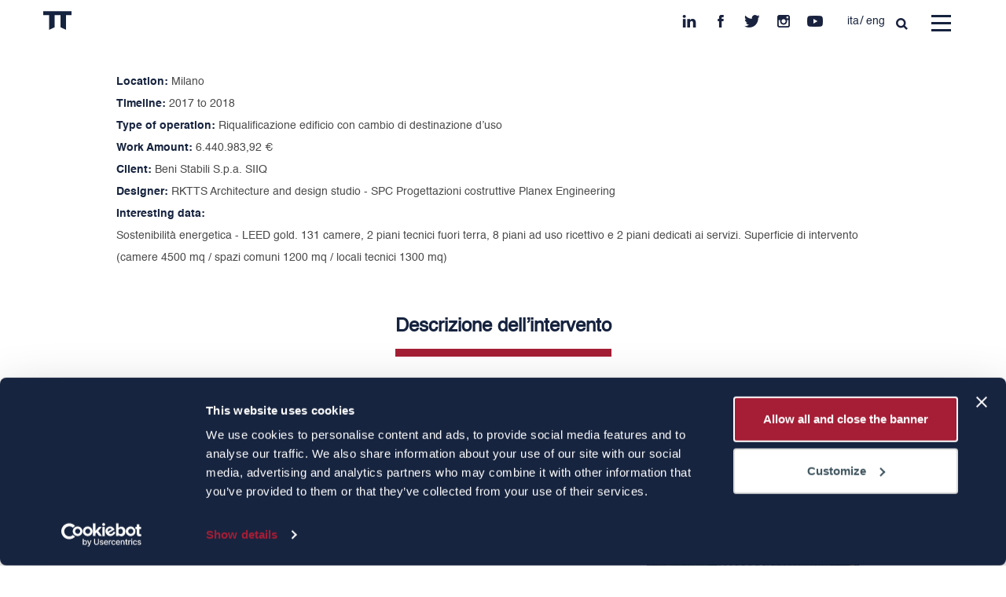

--- FILE ---
content_type: text/html; charset=utf-8
request_url: https://www.settengenesio.it/en/node/60
body_size: 12233
content:
<!DOCTYPE html>
<html lang="en" dir="ltr" prefix="og: http://ogp.me/ns# article: http://ogp.me/ns/article# book: http://ogp.me/ns/book# profile: http://ogp.me/ns/profile# video: http://ogp.me/ns/video# product: http://ogp.me/ns/product# content: http://purl.org/rss/1.0/modules/content/ dc: http://purl.org/dc/terms/ foaf: http://xmlns.com/foaf/0.1/ rdfs: http://www.w3.org/2000/01/rdf-schema# sioc: http://rdfs.org/sioc/ns# sioct: http://rdfs.org/sioc/types# skos: http://www.w3.org/2004/02/skos/core# xsd: http://www.w3.org/2001/XMLSchema#">
<head>
  <script id="Cookiebot" src="https://consent.cookiebot.com/uc.js" data-cbid="952fddcd-82aa-443a-ba05-ba8dc8d06685" data-blockingmode="auto" type="text/javascript"></script>
  <link rel="profile" href="http://www.w3.org/1999/xhtml/vocab" />
  <meta name="viewport" content="width=device-width, initial-scale=1.0">
    <!--[if IE]><![endif]-->
<meta http-equiv="Content-Type" content="text/html; charset=utf-8" />
<meta property="og:image" content="https://www.settengenesio.it/sites/default/files/wearebuilders-facebook.png" />
<meta property="og:image:height" content="627" />
<meta property="og:image:width" content="1200" />
<link href="https://www.settengenesio.it/sites/all/themes/custom/setten/images/apple-touch-icon.png" rel="apple-touch-icon-precomposed" />
<meta property="og:description" content="Palazzo Monte Titano - Milano" />
<meta property="og:title" content="Palazzo Monte Titano" />
<meta property="og:url" content="https://www.settengenesio.it/en/node/60" />
<meta property="og:locale" content="en_US" />
<meta name="description" content="Palazzo Monte Titano" />
<meta name="generator" content="Drupal 7 (https://www.drupal.org)" />
<link rel="canonical" href="https://www.settengenesio.it/it/palazzo-monte-titano" />
<link rel="shortlink" href="https://www.settengenesio.it/it/node/60" />
<meta property="og:site_name" content="SettenGenesio" />
<meta property="og:type" content="article" />
<meta property="og:url" content="https://www.settengenesio.it/it/palazzo-monte-titano" />
<meta property="og:title" content="Palazzo Monte Titano" />
<meta property="og:updated_time" content="2018-10-09T16:53:09+02:00" />
<meta property="article:published_time" content="2018-10-09T15:39:02+02:00" />
<meta property="article:modified_time" content="2018-10-09T16:53:09+02:00" />
<meta itemprop="name" content="Palazzo Monte Titano" />
<meta itemprop="description" content="Palazzo Monte Titano" />
<meta name="dcterms.title" content="Palazzo Monte Titano" />
<meta name="dcterms.creator" content="andrea.barbiero@settengenesio.it" />
<meta name="dcterms.description" content="Palazzo Monte Titano" />
<meta name="dcterms.date" content="2018-10-09T15:39+02:00" />
<meta name="dcterms.type" content="Text" />
<meta name="dcterms.format" content="text/html" />
<meta name="dcterms.identifier" content="https://www.settengenesio.it/it/palazzo-monte-titano" />
<meta name="dcterms.language" content="it" />
<link rel="alternate" hreflang="x-default" href="https://www.settengenesio.it/it/palazzo-monte-titano" />
<link rel="shortcut icon" href="https://www.settengenesio.it/misc/favicon.ico" type="image/vnd.microsoft.icon" />
<meta name="dcterms.modified" content="2018-10-09T16:53+02:00" />
  <title>Palazzo Monte Titano | SettenGenesio</title>
  <link type="text/css" rel="stylesheet" href="/sites/default/files/advagg_css/css__9cWqptSUNYq5YedfIwh33VxtugFVWjDdEsblT8GhLKI__quUjyhSfbEukHj8a0hYvzm9VTmPALmSZvA0xfM_Oxzo__E7s4kVx38Evh5ZJ16ZDffNTIeTesHgiNJKKn991arZY.css" media="all" />
<link type="text/css" rel="stylesheet" href="/sites/default/files/advagg_css/css__VBd2gEfotPbhyB2AB6alINpjuI1pbPc1pdYT14DTmEA__oc8ZPsPKwoHHc52a1NiYMzEXF80aEjoca9tMgkU2Ww8__E7s4kVx38Evh5ZJ16ZDffNTIeTesHgiNJKKn991arZY.css" media="all" />
<link type="text/css" rel="stylesheet" href="/sites/default/files/advagg_css/css__G947HO7fKFPh4huhUgrkaC0k_oWMXrevr9hIos0qV1Y__IIKrCDgjRvl4o6DDWl3AcZ67l6tOLG9nZ0gdw3caNa0__E7s4kVx38Evh5ZJ16ZDffNTIeTesHgiNJKKn991arZY.css" media="all" />
<link type="text/css" rel="stylesheet" href="/sites/default/files/advagg_css/css__ndNcQgAvbc00ukYXj2CGxeMxlxpCABKB2SAe6I7WNeA__6TX0a4EcifSPEut_V1xNSTdvXibdNtgDuw7ylzo8xrc__E7s4kVx38Evh5ZJ16ZDffNTIeTesHgiNJKKn991arZY.css" media="all" />
  <!-- HTML5 element support for IE6-8 -->
  <!--[if lt IE 9]>
    <script src="https://cdn.jsdelivr.net/html5shiv/3.7.3/html5shiv-printshiv.min.js"></script>
  <![endif]-->
  <script type="text/javascript" src="/sites/default/files/advagg_js/js__nBqmjfnmFfknzXjo37NH58CiS9lfbbhkXtUQYxl8_2s__jyJNVAp7jVu4eGh-XYySY4XWsA2lkwF_hVKBfxT6a9w__E7s4kVx38Evh5ZJ16ZDffNTIeTesHgiNJKKn991arZY.js"></script>
<script type="text/javascript" src="/sites/default/files/advagg_js/js__naXHrE6sVA9_jIjdaKXpPN7hFBG8FV3x9aFyjlK-msM__hNpiQ4nPo69uauziSxx_dfii_n10L8lTtOKkhk3rixQ__E7s4kVx38Evh5ZJ16ZDffNTIeTesHgiNJKKn991arZY.js"></script>
<script type="text/javascript" src="/sites/default/files/advagg_js/js__WmIFvVmTZBTn5TQVYX_FytUClLbi7oVrsvooN8v4qck__0GBuRvbb6l1efV0XKn9BV4NnaWannRMo13rYi9ZCmEc__E7s4kVx38Evh5ZJ16ZDffNTIeTesHgiNJKKn991arZY.js"></script>
<script type="text/javascript">
<!--//--><![CDATA[//><!--
(function(i,s,o,g,r,a,m){i["GoogleAnalyticsObject"]=r;i[r]=i[r]||function(){(i[r].q=i[r].q||[]).push(arguments)},i[r].l=1*new Date();a=s.createElement(o),m=s.getElementsByTagName(o)[0];a.async=1;a.src=g;m.parentNode.insertBefore(a,m)})(window,document,"script","https://www.google-analytics.com/analytics.js","ga");ga("create", "UA-116586082-1", {"cookieDomain":"auto"});ga("set", "anonymizeIp", true);ga("send", "pageview");
//--><!]]>
</script>
<script type="text/javascript" src="/sites/default/files/advagg_js/js__TJgU-kE-OoJkpxg7ewG_Ws2Up7_wrhSX8zHFHtm5Vyo__pC84EffJVOz3J-qpXEX_hdiK12IHd5vEgvN3dL3dUmk__E7s4kVx38Evh5ZJ16ZDffNTIeTesHgiNJKKn991arZY.js"></script>
<script type="text/javascript" src="/sites/default/files/advagg_js/js__0vTEv_UTSN1KZKi1n0ReJ3Kq6RQnxKNhaE3eue04CpE__VNc2Q9YUa5WvIv_NEtnY4CQy1oMfXud0wMcKby_avso__E7s4kVx38Evh5ZJ16ZDffNTIeTesHgiNJKKn991arZY.js"></script>
<script type="text/javascript" src="/sites/default/files/advagg_js/js__Rhr_LfapaUHiI7DTq3MkZUdbwXe6gh4Qc_h355OVp0c__yiWRUM3Uj5YUKoh1z6pbP-Z-vE_hcd6nwy5XJNQrk5I__E7s4kVx38Evh5ZJ16ZDffNTIeTesHgiNJKKn991arZY.js"></script>
<script type="text/javascript">
<!--//--><![CDATA[//><!--
jQuery.extend(Drupal.settings, {"basePath":"\/","pathPrefix":"en\/","ajaxPageState":{"theme":"setten","theme_token":"8MVQ-KCQ-8yV8F2dmxBrV9yqS3qBlaXUctQ1DD5E0OM","jquery_version":"1.7","css":{"modules\/system\/system.base.css":1,"sites\/all\/modules\/contrib\/date\/date_api\/date.css":1,"sites\/all\/modules\/contrib\/date\/date_popup\/themes\/datepicker.1.7.css":1,"modules\/field\/theme\/field.css":1,"modules\/node\/node.css":1,"sites\/all\/modules\/custom\/backend.css":1,"sites\/all\/modules\/contrib\/youtube\/css\/youtube.css":1,"sites\/all\/modules\/contrib\/views\/css\/views.css":1,"sites\/all\/modules\/contrib\/ckeditor\/css\/ckeditor.css":1,"sites\/all\/modules\/contrib\/ctools\/css\/ctools.css":1,"sites\/all\/modules\/contrib\/lightbox2\/css\/lightbox.css":1,"modules\/locale\/locale.css":1,"sites\/all\/modules\/contrib\/flexslider\/assets\/css\/flexslider_img.css":1,"sites\/all\/libraries\/flexslider\/flexslider.css":1,"sites\/all\/modules\/contrib\/field_collection\/field_collection.theme.css":1,"sites\/all\/themes\/custom\/setten\/js\/fancybox\/jquery.fancybox.min.css":1,"sites\/all\/themes\/custom\/setten\/js\/slick\/slick.css":1,"sites\/all\/themes\/custom\/setten\/css\/style.css":1,"sites\/all\/themes\/custom\/setten\/css\/colorbox.css":1,"sites\/all\/themes\/custom\/setten\/css\/video.css":1},"js":{"sites\/all\/modules\/contrib\/flexslider\/assets\/js\/flexslider.load.js":1,"sites\/all\/themes\/contrib\/bootstrap\/js\/bootstrap.js":1,"sites\/all\/modules\/contrib\/jquery_update\/replace\/jquery\/1.7\/jquery.min.js":1,"misc\/jquery.once.js":1,"misc\/drupal.js":1,"sites\/all\/modules\/contrib\/jquery_update\/replace\/ui\/external\/jquery.cookie.js":1,"sites\/all\/modules\/contrib\/jquery_update\/replace\/misc\/jquery.form.min.js":1,"misc\/ajax.js":1,"sites\/all\/modules\/contrib\/jquery_update\/js\/jquery_update.js":1,"sites\/all\/modules\/contrib\/lightbox2\/js\/lightbox.js":1,"sites\/all\/modules\/contrib\/views_load_more\/views_load_more.js":1,"misc\/form.js":1,"sites\/all\/modules\/contrib\/views\/js\/base.js":1,"sites\/all\/themes\/contrib\/bootstrap\/js\/misc\/_collapse.js":1,"sites\/all\/themes\/contrib\/bootstrap\/js\/misc\/_progress.js":1,"sites\/all\/modules\/contrib\/views\/js\/ajax_view.js":1,"sites\/all\/modules\/contrib\/google_analytics\/googleanalytics.js":1,"sites\/all\/libraries\/flexslider\/jquery.flexslider-min.js":1,"sites\/all\/modules\/contrib\/field_group\/field_group.js":1,"sites\/all\/themes\/custom\/setten\/bootstrap\/js\/affix.js":1,"sites\/all\/themes\/custom\/setten\/bootstrap\/js\/alert.js":1,"sites\/all\/themes\/custom\/setten\/bootstrap\/js\/button.js":1,"sites\/all\/themes\/custom\/setten\/bootstrap\/js\/carousel.js":1,"sites\/all\/themes\/custom\/setten\/bootstrap\/js\/collapse.js":1,"sites\/all\/themes\/custom\/setten\/bootstrap\/js\/dropdown.js":1,"sites\/all\/themes\/custom\/setten\/bootstrap\/js\/modal.js":1,"sites\/all\/themes\/custom\/setten\/bootstrap\/js\/tooltip.js":1,"sites\/all\/themes\/custom\/setten\/bootstrap\/js\/popover.js":1,"sites\/all\/themes\/custom\/setten\/bootstrap\/js\/scrollspy.js":1,"sites\/all\/themes\/custom\/setten\/bootstrap\/js\/tab.js":1,"sites\/all\/themes\/custom\/setten\/bootstrap\/js\/transition.js":1,"sites\/all\/themes\/custom\/setten\/js\/jquery.popupoverlay.js":1,"sites\/all\/themes\/custom\/setten\/js\/fancybox\/jquery.fancybox.min.js":1,"sites\/all\/themes\/custom\/setten\/js\/slick\/slick.js":1,"sites\/all\/themes\/custom\/setten\/js\/jquery.colorbox.js":1,"sites\/all\/themes\/custom\/setten\/js\/main.js":1,"sites\/all\/themes\/contrib\/bootstrap\/js\/misc\/ajax.js":1,"sites\/all\/themes\/contrib\/bootstrap\/js\/modules\/views\/js\/ajax_view.js":1}},"lightbox2":{"rtl":"0","file_path":"\/(\\w\\w\/)public:\/","default_image":"\/sites\/all\/modules\/contrib\/lightbox2\/images\/brokenimage.jpg","border_size":10,"font_color":"000","box_color":"fff","top_position":"","overlay_opacity":"0.8","overlay_color":"000","disable_close_click":1,"resize_sequence":0,"resize_speed":400,"fade_in_speed":400,"slide_down_speed":600,"use_alt_layout":0,"disable_resize":0,"disable_zoom":0,"force_show_nav":0,"show_caption":1,"loop_items":0,"node_link_text":"View Image Details","node_link_target":0,"image_count":"Image !current of !total","video_count":"Video !current of !total","page_count":"Page !current of !total","lite_press_x_close":"press \u003Ca href=\u0022#\u0022 onclick=\u0022hideLightbox(); return FALSE;\u0022\u003E\u003Ckbd\u003Ex\u003C\/kbd\u003E\u003C\/a\u003E to close","download_link_text":"","enable_login":false,"enable_contact":false,"keys_close":"c x 27","keys_previous":"p 37","keys_next":"n 39","keys_zoom":"z","keys_play_pause":"32","display_image_size":"original","image_node_sizes":"()","trigger_lightbox_classes":"","trigger_lightbox_group_classes":"","trigger_slideshow_classes":"","trigger_lightframe_classes":"","trigger_lightframe_group_classes":"","custom_class_handler":0,"custom_trigger_classes":"","disable_for_gallery_lists":true,"disable_for_acidfree_gallery_lists":true,"enable_acidfree_videos":true,"slideshow_interval":5000,"slideshow_automatic_start":true,"slideshow_automatic_exit":true,"show_play_pause":true,"pause_on_next_click":false,"pause_on_previous_click":true,"loop_slides":false,"iframe_width":600,"iframe_height":400,"iframe_border":1,"enable_video":0,"useragent":"Mozilla\/5.0 (Macintosh; Intel Mac OS X 10_15_7) AppleWebKit\/537.36 (KHTML, like Gecko) Chrome\/131.0.0.0 Safari\/537.36; ClaudeBot\/1.0; +claudebot@anthropic.com)"},"views":{"ajax_path":"\/en\/views\/ajax","ajaxViews":{"views_dom_id:e15613146cac91e2bc39f015b1e8df84":{"view_name":"correlati","view_display_id":"block_1","view_args":"13+7\/60","view_path":"node\/60","view_base_path":null,"view_dom_id":"e15613146cac91e2bc39f015b1e8df84","pager_element":0}}},"urlIsAjaxTrusted":{"\/en\/views\/ajax":true,"\/en\/node\/60":true},"better_exposed_filters":{"views":{"correlati":{"displays":{"block_1":{"filters":[]}}}}},"googleanalytics":{"trackOutbound":1,"trackMailto":1,"trackDownload":1,"trackDownloadExtensions":"7z|aac|arc|arj|asf|asx|avi|bin|csv|doc(x|m)?|dot(x|m)?|exe|flv|gif|gz|gzip|hqx|jar|jpe?g|js|mp(2|3|4|e?g)|mov(ie)?|msi|msp|pdf|phps|png|ppt(x|m)?|pot(x|m)?|pps(x|m)?|ppam|sld(x|m)?|thmx|qtm?|ra(m|r)?|sea|sit|tar|tgz|torrent|txt|wav|wma|wmv|wpd|xls(x|m|b)?|xlt(x|m)|xlam|xml|z|zip"},"field_group":{"div":"full"},"flexslider":{"optionsets":{"slideshow_1200":{"namespace":"flex-","selector":".slides \u003E li","easing":"swing","direction":"horizontal","reverse":false,"smoothHeight":false,"startAt":0,"animationSpeed":600,"initDelay":0,"useCSS":true,"touch":true,"video":false,"keyboard":true,"multipleKeyboard":false,"mousewheel":0,"controlsContainer":".flex-control-nav-container","sync":"","asNavFor":"","itemWidth":0,"itemMargin":0,"minItems":0,"maxItems":0,"move":0,"animation":"fade","slideshow":true,"slideshowSpeed":"7000","directionNav":true,"controlNav":false,"prevText":"Precedente","nextText":"Seguente","pausePlay":false,"pauseText":"Pausa","playText":"Play","randomize":false,"thumbCaptions":false,"thumbCaptionsBoth":false,"animationLoop":true,"pauseOnAction":true,"pauseOnHover":false,"manualControls":""}},"instances":{"flexslider-1":"slideshow_1200"}},"bootstrap":{"anchorsFix":"0","anchorsSmoothScrolling":"0","formHasError":1,"popoverEnabled":1,"popoverOptions":{"animation":1,"html":0,"placement":"right","selector":"","trigger":"click","triggerAutoclose":1,"title":"","content":"","delay":0,"container":"body"},"tooltipEnabled":1,"tooltipOptions":{"animation":1,"html":0,"placement":"auto left","selector":"","trigger":"hover focus","delay":0,"container":"body"}}});
//--><!]]>
</script>
  
<!-- Facebook Pixel Code -->
<script>
!function(f,b,e,v,n,t,s){if(f.fbq)return;n=f.fbq=function(){n.callMethod?
n.callMethod.apply(n,arguments):n.queue.push(arguments)};if(!f._fbq)f._fbq=n;
n.push=n;n.loaded=!0;n.version='2.0';n.queue=[];t=b.createElement(e);t.async=!0;
t.src=v;s=b.getElementsByTagName(e)[0];s.parentNode.insertBefore(t,s)}(window,
document,'script','https://connect.facebook.net/en_US/fbevents.js');
fbq('init', '582267022127200'); // Insert your pixel ID here.
fbq('track', 'PageView');
</script>
<noscript><img height="1" width="1" style="display:none"
src="https://www.facebook.com/tr?id=582267022127200&ev=PageView&noscript=1"
/></noscript>
<!-- DO NOT MODIFY -->
<!-- End Facebook Pixel Code -->

<link href="https://fonts.googleapis.com/icon?family=Material+Icons" rel="stylesheet">

</head>
<body class="html not-front not-logged-in no-sidebars page-node page-node- page-node-60 node-type-opera i18n-en">
  <div id="skip-link">
    <a href="#main-content" class="element-invisible element-focusable">Skip to main content</a>
  </div>
    

<header id="navbar" role="banner" class="navbar-fixed-top navbar-fixed-top navbar navbar-default">
  <div class="container">
    <div class="navbar-header">
              <a class="logo navbar-btn pull-left" href="/en" title="Home"></a>
                  
            	  <div class="region region-navigation">
    <section id="block-block-4" class="block block-block clearfix">

      
  <div class="image_social image_in"><a href="https://www.linkedin.com/company/setten-genesio-s-p-a/" target="_blank">in</a></div>
<div class="image_social image_fb"><a href="https://www.facebook.com/SettenGenesio" target="_blank">fb</a></div>
<div class="image_social image_tw"><a href="https://twitter.com/SettenGenesio" target="_blank">tw</a></div>
<div class="image_social image_ins"><a href="http://instagram.com/SettenGenesio" target="_blank">ins</a></div>
<div class="image_social image_yt"><a href="https://www.youtube.com/channel/UC259QN5GYUCuuIr_y2lKXBA?view_as=subscriber" target="_blank">yt</a></div>

</section>
<section id="block-locale-language-content" class="block block-locale clearfix">

      
  <ul class="language-switcher-locale-url"><li class="it first"><a href="/it/palazzo-monte-titano" class="language-link" xml:lang="it">ita</a></li><li class="en last active"><a href="/en/node/60" class="language-link active" xml:lang="en">eng</a></li></ul>
</section>
  </div>
            
      	<button class="boxsearch_open topmenu_open"></button>

		<div class="topmenu_open" data-target="overlay">
	        <div class="button_container toggle">
	        	<span class="top"></span>
	            <span class="middle"></span>
	            <span class="bottom"></span>
	        </div>		
		</div>
    </div>
  </div>
</header>

<div class="main-container">

  <header role="banner" id="page-header">
    
      </header> <!-- /#page-header -->

  <div class="rows">

    
    <section>
                  <a id="main-content"></a>
      
                                                    <div class="region region-content">
    <section id="block-system-main" class="block block-system clearfix">

      
  
<article id="node-60" class="node node-opera clearfix" about="/en/node/60" typeof="sioc:Item foaf:Document">
    <header>
            <span property="dc:title" content="Palazzo Monte Titano" class="rdf-meta element-hidden"></span>      </header>
    
<div class="node node-opera" about="/en/node/60" typeof="sioc:Item foaf:Document">
  <div class="content">
  	  	<div class="container">
  		<div class="row">

			  <div class="group-desc field-group-div"><div class="field field-name-field-indirizzo field-type-text field-label-inline clearfix"><div class="field-label">Location:&nbsp;</div><div class="field-items"><div class="field-item even">Milano</div></div></div><div class="field field-name-field-anno-da-a field-type-datetime field-label-inline clearfix"><div class="field-label">Timeline:&nbsp;</div><div class="field-items"><div class="field-item even"><span class="date-display-range"><span class="date-display-start" property="dc:date" datatype="xsd:dateTime" content="2017-01-01T00:00:00+01:00">2017</span> to <span class="date-display-end" property="dc:date" datatype="xsd:dateTime" content="2018-01-01T00:00:00+01:00">2018</span></span></div></div></div><div class="field field-name-field-tipologia-intervento-text field-type-text-long field-label-inline clearfix"><div class="field-label">Type of operation:&nbsp;</div><div class="field-items"><div class="field-item even">Riqualificazione edificio con cambio di destinazione d’uso</div></div></div><div class="field field-name-field-importo-lavori field-type-text field-label-inline clearfix"><div class="field-label">Work Amount:&nbsp;</div><div class="field-items"><div class="field-item even">6.440.983,92 €</div></div></div><div class="field field-name-field-committenza field-type-text-long field-label-inline clearfix"><div class="field-label">Client:&nbsp;</div><div class="field-items"><div class="field-item even">Beni Stabili S.p.a. SIIQ</div></div></div><div class="field field-name-field-designer field-type-text-long field-label-inline clearfix"><div class="field-label">Designer:&nbsp;</div><div class="field-items"><div class="field-item even">RKTTS Architecture and design studio - SPC Progettazioni costruttive Planex Engineering</div></div></div><div class="field field-name-field-dati field-type-text-long field-label-inline clearfix"><div class="field-label">Interesting data:&nbsp;</div><div class="field-items"><div class="field-item even">Sostenibilità energetica - LEED gold.
131 camere, 2 piani tecnici fuori terra, 8 piani ad uso ricettivo e 2 piani dedicati ai servizi. 
Superficie di intervento (camere 4500 mq / spazi comuni 1200 mq / locali tecnici 1300 mq)</div></div></div></div>
<div class="paragraphs-items paragraphs-items-field-layout-rows-main paragraphs-items-field-layout-rows-main-full paragraphs-items-full">
  <div class="field field-name-field-layout-rows-main field-type-paragraphs field-label-hidden"><div class="field-items"><div class="field-item even"><div class="entity entity-paragraphs-item paragraphs-item-box-cover-alta" about="" typeof="">
	<div class="content">
	  	
	</div>
</div>
</div><div class="field-item odd"><div class="entity entity-paragraphs-item paragraphs-item-box-sottotitolo" about="" typeof="">
  <div class="content">
  	<div class="container">
  		<div class="row">
  			<div class="field field-name-field-sottotitolo field-type-text-long field-label-hidden"><div class="field-items"><div class="field-item even">Descrizione dell’intervento</div></div></div>  		</div>
  	</div>
  </div>
</div></div><div class="field-item even"><div class="entity entity-paragraphs-item paragraphs-item-box-testo-immagini-dx" about="" typeof="">
  <div class="content">
  	<div class="container">
  		<div class="row">
  			<div class="field-collection-container clearfix"><div class="field field-name-field-testo-immagini-dx field-type-field-collection field-label-hidden"><div class="field-items"><div class="field-item even"><div class="field-collection-view clearfix view-mode-full field-collection-view-final"><div class="entity entity-field-collection-item field-collection-item-field-testo-immagini-dx" about="/en/field-collection/field-testo-immagini-dx/185" typeof="">
  <div class="content">
  	<div class="container">
  		<div class="row">
  			<div class="cont_txtimg">
	  			<div class="col-md-8 col-sm-12">
	  				<p>
	  					<p>La riqualificazione aveva, come obiettivo del progetto, l’<strong>adattamento ed il riutilizzo di un edificio esistente </strong>multipiano sito in Lambrate (MI) con destinazione Ostello. Capace di gestire <strong>131 camere</strong>, i servizi che ne conseguono, e portando lo stabile a norma con le vigenti regole in termini di sicurezza&nbsp; adeguamento in materia di prevenzione antiincendio e accessibilità ai fruitori diversamente abili.</p>

<p>&nbsp;</p>

<p>Al piano terra è stata realizzata la reception, un piccolo bar e una sala giochi, al piano -1 la</p>

<p>sala colazioni, al piano -2 locali deposito, lavaggio e dispensa. Ai piani tipo sono state realizzate le camere, che vanno dal piano 1 al piano 8 e, ai piani copertura, 9 e 10 gli impianti.</p>

<p>&nbsp;</p>

<p>L’ingresso principale è disposto sul lato lungo del fabbricato su via Bernardino Bellincione.</p>

<p>Il secondo ingresso all’edificio è sul retro via Rombon.</p>

<p>Il corpo di fabbrica ha una sezione semplice (rettangolare) per cui il corridoio di distribuzione è&nbsp; progettato lungo l’asse longitudinale dell’edificio al fine di ottimizzare la distribuzione in piante dei locali e garantendo la funzionalità dell’edificio anche dal punto di vista del rispetto delle norme di sicurezza.</p>

<p>Le facciate dell’edificio sono state realizzate con pannelli prefabbricati che durante l’intervento di riqualificazione sono state soggetto di ripristino dei calcestruzzi, idrolavaggio e pitturazione oltre alla completa sostituzione degli infissi esterni di facciata senza modificare le forometrie esistenti.</p>

<p>&nbsp;</p>

<p><strong>Finiture esterne</strong></p>

<p>Le facciate sono state riqualificate con la sostituzione delle fasce verticali dei serramenti, che prevedevano l'inserimento di monoblocchi ad alte prestazioni energetiche con telaio in alluminio anodizzato, così come gli imbotti e le fasce di raccordo tra i diversi piani. Sono stati mantenuti I pannelli prefabbricati a C che sono stati ritinteggiati, confermando il disegno ad andamento verticale dell'edificio. Il basamento dell'edificio ed il piano terra sono maggiormente aperti verso lo spazio antistante grazie all'introduzione di ampie vetrate contenute tra le parti strutturali.</p>

<p><strong>La scala in carpenteria metallica </strong><strong>(53.700 kg)</strong></p>

<p>La scala di sicurezza è stata sostituita con un nuovo manufatto metallico che assolve a tutta la normativa antincendio, soprattutto per quanto attiene alla disposizione delle rampe, dei pianerottoli, degli sbarchi e delle dimensioni generali che la caratterizzano. La nuova scala è quindi posizionata sempre a distanza rispetto all'edificio e ad esso collegata tramite una serie di passerelle ai vari piani.  L'esigenza di ricreare un rapporto tra l'edificio esistente e la nuova scala, con andamento e dimensioni differenti dalla precedente, è stata l'occasione per cercare una soluzione di tipo naturalistico e ambientale. Tutto il manufatto viene contenuto in una doppia rete a maglie quadrate ad ampia trama, sulle quali sono disposti dei “fogli” in alluminio diversamente orientati con finitura anodizzata tipo in tre differenti colorazioni. I piani sono disposti a configurazione variabile e con maggior quantità verso l'alto della struttura; le diverse colorazioni e inclinazioni tendono a smaterializzarle la struttura stessa, a conferirle maggior tridimensionalità facendola interagire con le condizioni atmosferiche e ambientali.</p>

<p><strong>Demolizione scala in c.a. esistente</strong></p>

<p>scala in cemento armato esterna all’edificio era costituita da una colonna centrale in cemento armato pieno con spessore pari a cm. 120 e dai rampanti scala e parapetti sempre in getto pieno realizzati a sbalzo dalla colonna di cui sopra; in corrispondenza dei piani dell’edificio dei ballatoi in cemento armato e parapetto metallico di collegamento.</p>

<p>Dalla partenza a quota +0,15 fino alla sommità della colonna a quota +30,40, la struttura presentava uno sviluppo costante ed identico per interpiano, così da permettere una standardizzazione delle sequenze di demolizione;</p>

<p>La lavorazione ha previsto il taglio della colonna centrale della scale mediante sistemi a disco con testa da taglio. Il peso massimo dei conci era pari pari a 5,5 tonnellate;</p>

<p><strong>Fase 1:</strong> &nbsp;Prima dell’inizio delle operazioni di taglio il pilastro veniva adeguatamente imbragato a strozzo mediante catene.</p>

<p><strong>Fase 2: </strong>Inizio del taglio dell’elemento con filo diamantato fino a circa ¾ della circonferenza. Raggiunto questa posizione il taglio si interrompeva per posizionare le piastrine ed evitare inclinazioni del concio.</p>

<p><strong>Fase 3: </strong>Completamento del taglio e sollevamento ad opera della gru</p>

<p><strong>Fase 4: </strong>Sollevamento conci e carico su mezzo per conferimento presso pubblica discarica.</p>

<p>&nbsp;</p>

<p><strong>Sostenibilità energetica - </strong><strong>LEED gold.</strong></p>

<p>L’edificio è certificato LEED gold. Il progetto è stato elaborato in ottemperanza a quanto previsto da suddetto rating system LEED normativi correlati, a garanzia dell’acquisizione della certificazione.</p>

<p>In fase di costruzione obbligo dell’impresa garantire l’acquisizione dei crediti seguendo quanto previsto in progetto</p>

<ul>
	<li>Tutte le caratteristiche delle componenti dell’impianto meccanico, elettrico, di produzione di acqua calda sanitaria, e la regolazione automatica di tutte le componenti dell’edificio devono essere conformi a quanto prescritto dai requisiti dei crediti e prerequisiti del rating LEED</li>
	<li>Tutte le componenti dell’impianto di ventilazione meccanica devono essere scelte per rispettare i requisiti LEED</li>
	<li>Nei circuiti frigorigeni delle apparecchiature HVAC non devono essere presenti fluidi refrigeranti del tipo CFC</li>
	<li>Le componenti idrico sanitarie (rubinetteria di lavabi, docce e bidet) installate devono essere caratterizzate da una portata che garantisca il risparmio</li>
</ul>
	  				</p>
	  			</div>
	  			<div class="col-md-4 col-sm-12 boximgsmall">
		  			<img class="img_0" src="https://www.settengenesio.it/sites/default/files/styles/270x270/public/immagini_dx/01_0.jpg?itok=LA8CagBc"><img class="img_1" src="https://www.settengenesio.it/sites/default/files/styles/270x270/public/immagini_dx/02_3.jpg?itok=RlbG0oyB">	  			</div>
	  			<div class="clearfix"></div>  			
  			</div>

  			
  			  		</div>
  	</div>
  </div>
</div>
<div class="clearfix"></div>  		</div></div></div></div></div>  		</div>
  	</div>
  </div>
</div></div><div class="field-item odd"><div class=" paragraphs-item-allegato entity entity-paragraphs-item paragraphs-item-allegato-generato" about="" typeof="">
  <div class="content">
    <div class="container">
    	<div class="row">
    		<div class="col-md-12">
    		    			<div class="field field-name-field-file-allegato field-type-file field-label-hidden">
    				<div class="field-items">
    					<div class="field-item even">
    						<span class="file">
    						<a href="/exportotopdf/60" download="schedaintervento" type="application/pdf; length=1309325">download the operation sheet</a>
    						</span>
    						</div>
    					</div>
    				</div>
    		
    		
    		</div>
    	</div>
    </div>
    
  </div>
</div>
</div><div class="field-item even"><div class="entity entity-paragraphs-item paragraphs-item-box-gallery-slideshow" about="" typeof="">
  <div class="content">
  	<div class="container">
  		<div class="row">
  			<div id="gallery"></div><div class="field field-name-field-slideshow-immagini field-type-image field-label-hidden"><div class="field-items"><div class="field-item even"><div  id="flexslider-1" class="flexslider optionset-slideshow-1200">
  <ul class="slides"><li><img typeof="foaf:Image" class="img-responsive" src="https://www.settengenesio.it/sites/default/files/01_7.jpg" width="1200" height="540" alt="" title="" /></li>
<li><img typeof="foaf:Image" class="img-responsive" src="https://www.settengenesio.it/sites/default/files/02_7.jpg" width="1200" height="540" alt="" title="" /></li>
<li><img typeof="foaf:Image" class="img-responsive" src="https://www.settengenesio.it/sites/default/files/03_7.jpg" width="1200" height="540" alt="" title="" /></li>
<li><img typeof="foaf:Image" class="img-responsive" src="https://www.settengenesio.it/sites/default/files/04_28.jpg" width="1200" height="540" alt="" title="" /></li>
<li><img typeof="foaf:Image" class="img-responsive" src="https://www.settengenesio.it/sites/default/files/05_27.jpg" width="1200" height="540" alt="" title="" /></li>
<li><img typeof="foaf:Image" class="img-responsive" src="https://www.settengenesio.it/sites/default/files/06_28.jpg" width="1200" height="540" alt="" title="" /></li>
<li><img typeof="foaf:Image" class="img-responsive" src="https://www.settengenesio.it/sites/default/files/07_28.jpg" width="1200" height="540" alt="" title="" /></li>
<li><img typeof="foaf:Image" class="img-responsive" src="https://www.settengenesio.it/sites/default/files/08_7.jpg" width="1200" height="540" alt="" title="" /></li>
<li><img typeof="foaf:Image" class="img-responsive" src="https://www.settengenesio.it/sites/default/files/09_20.jpg" width="1200" height="540" alt="" title="" /></li>
<li><img typeof="foaf:Image" class="img-responsive" src="https://www.settengenesio.it/sites/default/files/10_20.jpg" width="1200" height="540" alt="" title="" /></li>
<li><img typeof="foaf:Image" class="img-responsive" src="https://www.settengenesio.it/sites/default/files/12_19.jpg" width="1200" height="540" alt="" title="" /></li>
<li><img typeof="foaf:Image" class="img-responsive" src="https://www.settengenesio.it/sites/default/files/13_19.jpg" width="1200" height="540" alt="" title="" /></li>
<li><img typeof="foaf:Image" class="img-responsive" src="https://www.settengenesio.it/sites/default/files/14_19.jpg" width="1200" height="540" alt="" title="" /></li>
<li><img typeof="foaf:Image" class="img-responsive" src="https://www.settengenesio.it/sites/default/files/15_19.jpg" width="1200" height="540" alt="" title="" /></li>
</ul></div>
</div></div></div>  		</div>
  	</div>
  </div>
</div>

</div></div></div></div>
  		</div>
  	</div>
  </div>
</div>
    </article>



</section>
  </div>
      
				  <div class="content_bottom">
		  	<div class="container">
		  		  <div class="region region-content-bottom">
    <section id="block-views-correlati-block-1" class="block block-views clearfix">

        <h2 class="block-title">you may also be interested in...</h2>
    
  <div class="view view-correlati view-id-correlati view-display-id-block_1 view-dom-id-e15613146cac91e2bc39f015b1e8df84">
            <div class="view-header">
      or <a href="/cosa-facciamo">back to projects</a><br><br><br>
    </div>
  
  
  
      <div class="view-content">
        <div class="views-row views-row-1 views-row-odd views-row-first col-md-6 col-sm-12">
      
          <div class="box views-fieldset" data-module="views_fieldsets">
            <div class="views-field views-field-nothing"><span class="field-content"><div class="views-field views-field-field-cover-big"><a href="/en/node/47"><div class="layer"></div><div class="field-content"><img typeof="foaf:Image" class="img-responsive" src="https://www.settengenesio.it/sites/default/files/styles/600x270/public/copertina_24.jpg?itok=fdIW3-wX" width="600" height="270" alt="" /></div>
</a>
</div></span></div>                <div class="views-field views-field-nothing-1"><span class="field-content"><a href="/en/node/47">
<div class="field-titolo-views">Casa Valle </div>
 <br>
<span class="tohide">Cortina d’Ampezzo<br></span>
<span class="tohide">Residenziale, Restauro<br></span>
<span class="tohide"><span class="date-display-single" property="dc:date" datatype="xsd:dateTime" content="2016-01-01T00:00:00+01:00">2016</span> </span></a></span></div>      </div>

    </div>
  <div class="views-row views-row-2 views-row-even views-row-last col-md-6 col-sm-12">
      
          <div class="box views-fieldset" data-module="views_fieldsets">
            <div class="views-field views-field-nothing"><span class="field-content"><div class="views-field views-field-field-cover-big"><a href="/en/node/38"><div class="layer"></div><div class="field-content"><img typeof="foaf:Image" class="img-responsive" src="https://www.settengenesio.it/sites/default/files/styles/600x270/public/copertina_15.jpg?itok=Q91yOizG" width="600" height="270" alt="" /></div>
</a>
</div></span></div>                <div class="views-field views-field-nothing-1"><span class="field-content"><a href="/en/node/38">
<div class="field-titolo-views">Provincia di Treviso</div>
 <br>
<span class="tohide">Treviso (TV)<br></span>
<span class="tohide">Pubblico, Restauro<br></span>
<span class="tohide"><span class="date-display-range"><span class="date-display-start" property="dc:date" datatype="xsd:dateTime" content="2007-01-01T00:00:00+01:00">2007</span> to <span class="date-display-end" property="dc:date" datatype="xsd:dateTime" content="2009-01-01T00:00:00+01:00">2009</span></span> </span></a></span></div>      </div>

    </div>
    </div>
  
  
  
  
  
  
</div>
</section>
<section id="block-block-5" class="block block-block paragraphs-item-box-share clearfix">

      
  <p><a href="http://www.facebook.com/sharer.php?u=https://www.settengenesio.it/en/node/60">Share this page</a></p>

</section>
  </div>
		  	</div>
		  </div>
		      
      
    </section>

    
  </div>
</div>

  <div class="pre_footer">
  	<div class=" container">
  		  <div class="region region-pre-footer">
    <section id="block-menu-block-1" class="block block-menu-block clearfix">

      
  <div class="menu-block-wrapper menu-block-1 menu-name-main-menu parent-mlid-0 menu-level-1">
  <ul class="menu nav"><li class="first expanded menu-mlid-1785 dropdown"><a href="/en/what-we-do" title="" data-target="#" class="dropdown-toggle" data-toggle="dropdown">What we do <span class="caret"></span></a><ul class="dropdown-menu"><li class="first leaf menu-mlid-1792"><a href="/en/what-we-do" title="">hotel accommodations</a></li><li class="leaf menu-mlid-1788"><a href="/en/what-we-do" title="">industrial</a></li><li class="leaf menu-mlid-1786"><a href="/en/what-we-do" title="">management/commercial</a></li><li class="leaf menu-mlid-1787"><a href="/en/what-we-do" title="">places of worship</a></li><li class="leaf menu-mlid-1789"><a href="/en/what-we-do" title="">public</a></li><li class="leaf menu-mlid-1790"><a href="/en/what-we-do" title="">residential</a></li><li class="last leaf menu-mlid-1791"><a href="/en/what-we-do" title="">restoration</a></li></ul></li><li class="expanded menu-mlid-1782 dropdown"><a href="/en/history" title="" data-target="#" class="dropdown-toggle" data-toggle="dropdown">Who are we <span class="caret"></span></a><ul class="dropdown-menu"><li class="first leaf menu-mlid-1784"><a href="/en/certified-quality" title="">certifications</a></li><li class="leaf menu-mlid-1781"><a href="/en/history" title="">history</a></li><li class="leaf menu-mlid-1783"><a href="/en/organigram">organigram</a></li><li class="leaf menu-mlid-1813"><a href="/en/historys" title="">story builders</a></li><li class="leaf menu-mlid-1860"><a href="/en/venice-experience" title="">Venice Expertise</a></li><li class="last leaf menu-mlid-1815"><a href="/en/manifattura-tabacchi" title="">manifattura tabacchi</a></li></ul></li><li class="expanded menu-mlid-1793 dropdown"><a href="/en/philosophy" title="" data-target="#" class="dropdown-toggle" data-toggle="dropdown">how we do it <span class="caret"></span></a><ul class="dropdown-menu"><li class="first leaf menu-mlid-1796"><a href="/en/management-style" title="">management style</a></li><li class="leaf menu-mlid-1795"><a href="/en/mission" title="">mission</a></li><li class="last leaf menu-mlid-1794"><a href="/en/philosophy" title="">philosophy</a></li></ul></li><li class="leaf menu-mlid-1801"><a href="/en/contacts">Contacts</a></li><li class="last expanded menu-mlid-1797 dropdown"><a href="/en/research-and-development" title="" data-target="#" class="dropdown-toggle" data-toggle="dropdown">research and development <span class="caret"></span></a><ul class="dropdown-menu"><li class="first leaf menu-mlid-1798"><a href="/en/research-and-development" title="">patent office</a></li><li class="last leaf menu-mlid-1799"><a href="/en/academy" title="">academy</a></li></ul></li></ul></div>

</section>
<section id="block-block-6" class="block block-block clearfix">

        <h2 class="block-title">news</h2>
    
  <div class="image_social image_ins"><a href="http://instagram.com/SettenGenesio" target="_blank">ins</a></div>
<div class="image_social image_fb"><a href="https://www.facebook.com/SettenGenesio" target="_blank">fb</a></div>
<div class="image_social image_tw"><a href="https://twitter.com/SettenGenesio" target="_blank">tw</a></div>
<div class="image_social image_in"><a href="https://www.linkedin.com/company/setten-genesio-s-p-a/" target="_blank">in</a></div>
<div class="image_social image_yt"><a href="https://www.youtube.com/channel/UC259QN5GYUCuuIr_y2lKXBA?view_as=subscriber" target="_blank">yt</a></div>

</section>
  </div>
  	</div>
  </div>

  <footer class="footer container">
      <div class="region region-footer">
    <section id="block-block-3" class="block block-block clearfix">

      
  <div class="logo_footer">   </div>

</section>
<section id="block-block-2" class="block block-block clearfix">

      
  <div class="loghi_footer">
<a href="/certificazioni">
<a href="/certificazioni"><span class="logosm logo_c">&nbsp;</span></a>
<a href="/certificazioni"><span class="logosm logo_iqnet">&nbsp;</span></a>
<span class="logosm logo_cassa_edile">&nbsp;</span>
<a href="/certificazioni"><span class="logosm logo_icmq">&nbsp;</span></a>
<a href="/certificazioni"><span class="logosm logo_a">&nbsp;</span></a>
</div>

</section>
<section id="block-block-7" class="block block-block info clearfix">

      
  <p class="rtecenter"><strong>Setten Genesio S.p.A.</strong> Via Venezia, 18 - 31046 Oderzo (TV) Tel. + 39 0422 2008 Fax. +39 0422 200960<br />
P.iva 05022460264 - CAP. SOC. Euro 10.000.000,00 i.v. - <a href="mailto:info@settengenesio.it">info@settengenesio.it</a> - <a href="mailto:settengenesio@legalmail.it">settengenesio@legalmail.it</a> - <a href="/en/privacy-policy">privacy</a> - <a href="/en/cookie-policy">cookie</a> - <a href="https://www.domino.it/it" target="_blank">credits</a></p>

</section>
  </div>
  </footer>


<div id="topmenu" class="topmenu">
	<div class="navbar-default">
		<div class="container">
			<div class="navbar-header">
		      
		      		        <a class="logo_menu navbar-btn" href="/en" title="Home"></a>
		      	
		      
		      
									<div class="navbar-nocollapse" id="navbar-nocollapse">
						<nav role="navigation">
						          						            <ul class="menu nav navbar-nav"><li class="first expanded dropdown"><a href="/en/what-we-do" title="" data-target="#" class="dropdown-toggle" data-toggle="dropdown">What we do <span class="caret"></span></a><ul class="dropdown-menu"><li class="first leaf"><a href="/en/what-we-do" title="">hotel accommodations</a></li><li class="leaf"><a href="/en/what-we-do" title="">industrial</a></li><li class="leaf"><a href="/en/what-we-do" title="">management/commercial</a></li><li class="leaf"><a href="/en/what-we-do" title="">places of worship</a></li><li class="leaf"><a href="/en/what-we-do" title="">public</a></li><li class="leaf"><a href="/en/what-we-do" title="">residential</a></li><li class="last leaf"><a href="/en/what-we-do" title="">restoration</a></li></ul></li><li class="expanded dropdown"><a href="/en/history" title="" data-target="#" class="dropdown-toggle" data-toggle="dropdown">Who are we <span class="caret"></span></a><ul class="dropdown-menu"><li class="first leaf"><a href="/en/certified-quality" title="">certifications</a></li><li class="leaf"><a href="/en/history" title="">history</a></li><li class="leaf"><a href="/en/organigram">organigram</a></li><li class="leaf"><a href="/en/historys" title="">story builders</a></li><li class="leaf"><a href="/en/venice-experience" title="">Venice Expertise</a></li><li class="last leaf"><a href="/en/manifattura-tabacchi" title="">manifattura tabacchi</a></li></ul></li><li class="expanded dropdown"><a href="/en/philosophy" title="" data-target="#" class="dropdown-toggle" data-toggle="dropdown">how we do it <span class="caret"></span></a><ul class="dropdown-menu"><li class="first leaf"><a href="/en/management-style" title="">management style</a></li><li class="leaf"><a href="/en/mission" title="">mission</a></li><li class="last leaf"><a href="/en/philosophy" title="">philosophy</a></li></ul></li><li class="leaf"><a href="/en/contacts">Contacts</a></li><li class="last expanded dropdown"><a href="/en/research-and-development" title="" data-target="#" class="dropdown-toggle" data-toggle="dropdown">research and development <span class="caret"></span></a><ul class="dropdown-menu"><li class="first leaf"><a href="/en/research-and-development" title="">patent office</a></li><li class="last leaf"><a href="/en/academy" title="">academy</a></li></ul></li></ul>						          						          						          						              <div class="region region-navigation">
      <div class="region region-navigation">
    <section id="block-block-4" class="block block-block clearfix">

      
  <div class="image_social image_in"><a href="https://www.linkedin.com/company/setten-genesio-s-p-a/" target="_blank">in</a></div>
<div class="image_social image_fb"><a href="https://www.facebook.com/SettenGenesio" target="_blank">fb</a></div>
<div class="image_social image_tw"><a href="https://twitter.com/SettenGenesio" target="_blank">tw</a></div>
<div class="image_social image_ins"><a href="http://instagram.com/SettenGenesio" target="_blank">ins</a></div>
<div class="image_social image_yt"><a href="https://www.youtube.com/channel/UC259QN5GYUCuuIr_y2lKXBA?view_as=subscriber" target="_blank">yt</a></div>

</section>
<section id="block-locale-language-content" class="block block-locale clearfix">

      
  <ul class="language-switcher-locale-url"><li class="it first"><a href="/it/palazzo-monte-titano" class="language-link" xml:lang="it">ita</a></li><li class="en last active"><a href="/en/node/60" class="language-link active" xml:lang="en">eng</a></li></ul>
</section>
  </div>
  </div>
						          						          <button class="boxsearch_open"></button>     
						          <form class="form-search content-search" action="/en/node/60" method="post" id="search-block-form" accept-charset="UTF-8"><div>
<div class="content">
	<div class="container">
		<div class="row">
			<div class="container-inline">
			  			    <h2 class="element-invisible">Search form</h2>
			  			  <div class="input-group"><input title="Enter the terms you wish to search for." placeholder="Search" class="form-control form-text" type="text" id="edit-search-block-form--2" name="search_block_form" value="" size="15" maxlength="128" /><span class="input-group-btn"><button type="submit" class="btn btn-primary"><span class="icon glyphicon glyphicon-search" aria-hidden="true"></span>
</button></span></div><div class="form-actions form-wrapper form-group" id="edit-actions"><button class="element-invisible btn btn-primary form-submit" type="submit" id="edit-submit" name="op" value="Search">Search</button>
</div><input type="hidden" name="form_build_id" value="form-GyogfvkeO_3qwiW228yUR46_HsbHuKG219R6k-ft2YI" />
<input type="hidden" name="form_id" value="search_block_form" />
			</div>
		</div>
	</div>
</div>		

</div></form>						        	  
						</nav>
					</div>
					

					
							      
		      		
			</div>

		</div>	
	</div>
 <button class="topmenu_close"></button>
</div>

  


  <script type="text/javascript" src="/sites/default/files/advagg_js/js__Afy5arGtXk_sA8SGFiwaeUW-3PNfnuSga7xQRTg5cbg__iuj7e2pqk2AdjcFBB6t1PFmwufVpb2VJEIZf-XQYQj0__E7s4kVx38Evh5ZJ16ZDffNTIeTesHgiNJKKn991arZY.js"></script>
<script type="text/javascript" src="/sites/default/files/advagg_js/js__ChUT0Cpt3ch0T35nhZgMgH5BzBQ5oyaFF27cnXxe7aU__AXOPhchCc8rks5Oj8q6ca6kvFPfZvWueAugL8Ai5FfU__E7s4kVx38Evh5ZJ16ZDffNTIeTesHgiNJKKn991arZY.js"></script>
</body>
</html>


--- FILE ---
content_type: text/css
request_url: https://www.settengenesio.it/sites/default/files/advagg_css/css__VBd2gEfotPbhyB2AB6alINpjuI1pbPc1pdYT14DTmEA__oc8ZPsPKwoHHc52a1NiYMzEXF80aEjoca9tMgkU2Ww8__E7s4kVx38Evh5ZJ16ZDffNTIeTesHgiNJKKn991arZY.css
body_size: 2995
content:
.container-inline-date{clear:both}.container-inline-date .form-item{float:none;margin:0;padding:0}.container-inline-date>.form-item{display:inline-block;margin-right:.5em;vertical-align:top}fieldset.date-combo .container-inline-date>.form-item{margin-bottom:10px}.container-inline-date .form-item .form-item{float:left}.container-inline-date .form-item,.container-inline-date .form-item input{width:auto}.container-inline-date .description{clear:both}.container-inline-date .form-item input,.container-inline-date .form-item select,.container-inline-date .form-item option{margin-right:5px}.container-inline-date .date-spacer{margin-left:-5px}.views-right-60 .container-inline-date div{margin:0;padding:0}.container-inline-date .date-timezone .form-item{clear:both;float:none;width:auto}.container-inline-date .date-padding{float:left}fieldset.date-combo .container-inline-date .date-padding{padding:10px}.views-exposed-form .container-inline-date .date-padding{padding:0}#calendar_div,#calendar_div td,#calendar_div th{margin:0;padding:0}#calendar_div,.calendar_control,.calendar_links,.calendar_header,.calendar{border-collapse:separate;margin:0;width:185px}.calendar td{padding:0}.date-prefix-inline{display:inline-block}.date-clear{clear:both;display:block;float:none}.date-no-float{clear:both;float:none;width:98%}.date-float{clear:none;float:left;width:auto}.date-float .form-type-checkbox{padding-right:1em}.form-type-date-select .form-type-select[class*=hour]{margin-left:.75em}.date-container .date-format-delete{float:left;margin-top:1.8em;margin-left:1.5em}.date-container .date-format-name{float:left}.date-container .date-format-type{float:left;padding-left:10px}.date-container .select-container{clear:left;float:left}div.date-calendar-day{background:#f3f3f3;border-top:1px solid #EEE;border-left:1px solid #EEE;border-right:1px solid #BBB;border-bottom:1px solid #BBB;color:#999;float:left;line-height:1;margin:6px 10px 0 0;text-align:center;width:40px}div.date-calendar-day span{display:block;text-align:center}div.date-calendar-day span.month{background-color:#b5bebe;color:#fff;font-size:.9em;padding:2px;text-transform:uppercase}div.date-calendar-day span.day{font-size:2em;font-weight:700}div.date-calendar-day span.year{font-size:.9em;padding:2px}.date-form-element-content-multiline{padding:10px;border:1px solid #CCC}.form-item.form-item-instance-widget-settings-input-format-custom,.form-item.form-item-field-settings-enddate-required{margin-left:1.3em}#edit-field-settings-granularity .form-type-checkbox{margin-right:.6em}.date-year-range-select{margin-right:1em}#ui-datepicker-div{font-size:100%;font-family:Verdana,sans-serif;background:#eee;border-right:2px #666 solid;border-bottom:2px #666 solid;z-index:9999}.ui-datepicker{width:17em;padding:.2em .2em 0}.ui-datepicker .ui-datepicker-header{position:relative;padding:.2em 0}.ui-datepicker .ui-datepicker-prev,.ui-datepicker .ui-datepicker-next{position:absolute;top:2px;width:1.8em;height:1.8em}.ui-datepicker .ui-datepicker-prev-hover,.ui-datepicker .ui-datepicker-next-hover{top:1px}.ui-datepicker .ui-datepicker-prev{left:2px}.ui-datepicker .ui-datepicker-next{right:2px}.ui-datepicker .ui-datepicker-prev-hover{left:1px}.ui-datepicker .ui-datepicker-next-hover{right:1px}.ui-datepicker .ui-datepicker-prev span,.ui-datepicker .ui-datepicker-next span{display:block;position:absolute;left:50%;margin-left:-8px;top:50%;margin-top:-8px}.ui-datepicker .ui-datepicker-title{margin:0 2.3em;line-height:1.8em;text-align:center}.ui-datepicker .ui-datepicker-title select{float:left;font-size:1em;margin:1px 0}.ui-datepicker select.ui-datepicker-month-year{width:100%}.ui-datepicker select.ui-datepicker-month,.ui-datepicker select.ui-datepicker-year{width:49%}.ui-datepicker .ui-datepicker-title select.ui-datepicker-year{float:right}.ui-datepicker table{width:100%;font-size:.9em;border-collapse:collapse;margin:0 0 .4em}.ui-datepicker th{padding:.7em .3em;text-align:center;font-weight:700;border:0}.ui-datepicker td{border:0;padding:1px}.ui-datepicker td span,.ui-datepicker td a{display:block;padding:.2em;text-align:right;text-decoration:none}
.ui-datepicker .ui-datepicker-buttonpane{background-image:none;margin:.7em 0 0;padding:0 .2em;border-left:0;border-right:0;border-bottom:0}.ui-datepicker .ui-datepicker-buttonpane button{float:right;margin:.5em .2em .4em;cursor:pointer;padding:.2em .6em .3em;width:auto;overflow:visible}.ui-datepicker .ui-datepicker-buttonpane button.ui-datepicker-current{float:left}.ui-datepicker.ui-datepicker-multi{width:auto}.ui-datepicker-multi .ui-datepicker-group{float:left}.ui-datepicker-multi .ui-datepicker-group table{width:95%;margin:0 auto .4em}.ui-datepicker-multi-2 .ui-datepicker-group{width:50%}.ui-datepicker-multi-3 .ui-datepicker-group{width:33.3%}.ui-datepicker-multi-4 .ui-datepicker-group{width:25%}.ui-datepicker-multi .ui-datepicker-group-last .ui-datepicker-header{border-left-width:0}.ui-datepicker-multi .ui-datepicker-group-middle .ui-datepicker-header{border-left-width:0}.ui-datepicker-multi .ui-datepicker-buttonpane{clear:left}.ui-datepicker-row-break{clear:both;width:100%}.ui-datepicker-rtl{direction:rtl}.ui-datepicker-rtl .ui-datepicker-prev{right:2px;left:auto}.ui-datepicker-rtl .ui-datepicker-next{left:2px;right:auto}.ui-datepicker-rtl .ui-datepicker-prev:hover{right:1px;left:auto}.ui-datepicker-rtl .ui-datepicker-next:hover{left:1px;right:auto}.ui-datepicker-rtl .ui-datepicker-buttonpane{clear:right}.ui-datepicker-rtl .ui-datepicker-buttonpane button{float:left}.ui-datepicker-rtl .ui-datepicker-buttonpane button.ui-datepicker-current{float:right}.ui-datepicker-rtl .ui-datepicker-group{float:right}.ui-datepicker-rtl .ui-datepicker-group-last .ui-datepicker-header{border-right-width:0;border-left-width:1px}.ui-datepicker-rtl .ui-datepicker-group-middle .ui-datepicker-header{border-right-width:0;border-left-width:1px}.field .field-label{font-weight:700}.field-label-inline .field-label,.field-label-inline .field-items{float:left}form .field-multiple-table{margin:0}form .field-multiple-table th.field-label{padding-left:0}form .field-multiple-table td.field-multiple-drag{width:30px;padding-right:0}form .field-multiple-table td.field-multiple-drag a.tabledrag-handle{padding-right:.5em}form .field-add-more-submit{margin:.5em 0 0}.node-unpublished{background-color:#fff4f4}.preview .node{background-color:#ffffea}td.revision-current{background:#ffc}.page-node-add-video .form-item,#video-node-form .form-item,.node-video-form .form-item,.page-admin-structure-entity-type-documenti .form-item{padding:0 !important}.page-node-add-video .form-item input,#video-node-form .form-item input,.node-video-form .form-item input,.page-admin-structure-entity-type-documenti .form-item input,.page-node-add-video .form-item select,#video-node-form .form-item select,.node-video-form .form-item select,.page-admin-structure-entity-type-documenti .form-item select,.page-node-add-video .form-item textarea,#video-node-form .form-item textarea,.node-video-form .form-item textarea,.page-admin-structure-entity-type-documenti .form-item textarea{font-family:"Open Sans","Segoe UI","Helvetica",sans-serif;color:#222;padding:6px 10px;font-weight:400;line-height:1.4}.page-node-add-video .form-item label,#video-node-form .form-item label,.node-video-form .form-item label,.page-admin-structure-entity-type-documenti .form-item label{display:inline-block;min-width:210px;vertical-align:top}.page-node-add-video .form-item .form-checkbox,#video-node-form .form-item .form-checkbox,.node-video-form .form-item .form-checkbox,.page-admin-structure-entity-type-documenti .form-item .form-checkbox{padding:0}.page-node-add-video .group-pagine .form-item label,#video-node-form .group-pagine .form-item label,.node-video-form .group-pagine .form-item label,.page-admin-structure-entity-type-documenti .group-pagine .form-item label{position:relative;width:300px}.page-node-add-video .group-pagine .form-item label img.all-language,#video-node-form .group-pagine .form-item label img.all-language,.node-video-form .group-pagine .form-item label img.all-language,.page-admin-structure-entity-type-documenti .group-pagine .form-item label img.all-language{position:absolute;right:5px;top:5px}.page-node-add-video #edit-field-image .image-preview img,#video-node-form #edit-field-image .image-preview img,.node-video-form #edit-field-image .image-preview img,.page-admin-structure-entity-type-documenti #edit-field-image .image-preview img{max-height:480px;max-width:800px;height:auto;width:auto}.page-node-add-video #edit-field-image .image-widget-data,#video-node-form #edit-field-image .image-widget-data,.node-video-form #edit-field-image .image-widget-data,.page-admin-structure-entity-type-documenti #edit-field-image .image-widget-data{float:none;width:100%}.page-node-add-video #edit-field-image .manualcrop-thumblist,#video-node-form #edit-field-image .manualcrop-thumblist,.node-video-form #edit-field-image .manualcrop-thumblist,.page-admin-structure-entity-type-documenti #edit-field-image .manualcrop-thumblist{width:100% !important;overflow:auto !important;height:120px}
.page-node-add-video #edit-field-in-evidenza,#video-node-form #edit-field-in-evidenza,.node-video-form #edit-field-in-evidenza,.page-admin-structure-entity-type-documenti #edit-field-in-evidenza{margin-left:203px;margin-top:-14px;padding-top:8px}.page-node-add-video #edit-title-field input,#video-node-form #edit-title-field input,.node-video-form #edit-title-field input,.page-admin-structure-entity-type-documenti #edit-title-field input,.page-node-add-video #edit-title,#video-node-form #edit-title,.node-video-form #edit-title,.page-admin-structure-entity-type-documenti #edit-title{font-size:26px;width:calc(100% - 220px);max-width:800px}.page-node-add-video #edit-name-field input,#video-node-form #edit-name-field input,.node-video-form #edit-name-field input,.page-admin-structure-entity-type-documenti #edit-name-field input{width:calc(100% - 220px);max-width:800px}.page-node-add-video .form-type-link-field .link-field-subrow,#video-node-form .form-type-link-field .link-field-subrow,.node-video-form .form-type-link-field .link-field-subrow,.page-admin-structure-entity-type-documenti .form-type-link-field .link-field-subrow{display:inline-flex}.page-node-add-video .form-type-link-field .link-field-subrow .link-field-title,#video-node-form .form-type-link-field .link-field-subrow .link-field-title,.node-video-form .form-type-link-field .link-field-subrow .link-field-title,.page-admin-structure-entity-type-documenti .form-type-link-field .link-field-subrow .link-field-title{width:328px}.page-node-add-video .form-type-link-field .link-field-subrow .link-field-title label,#video-node-form .form-type-link-field .link-field-subrow .link-field-title label,.node-video-form .form-type-link-field .link-field-subrow .link-field-title label,.page-admin-structure-entity-type-documenti .form-type-link-field .link-field-subrow .link-field-title label{font-size:14px}.page-node-add-video .form-type-link-field .link-field-subrow .link-field-title .form-type-textfield,#video-node-form .form-type-link-field .link-field-subrow .link-field-title .form-type-textfield,.node-video-form .form-type-link-field .link-field-subrow .link-field-title .form-type-textfield,.page-admin-structure-entity-type-documenti .form-type-link-field .link-field-subrow .link-field-title .form-type-textfield{padding:0}.page-node-add-video .form-type-link-field .link-field-subrow .link-field-title .description,#video-node-form .form-type-link-field .link-field-subrow .link-field-title .description,.node-video-form .form-type-link-field .link-field-subrow .link-field-title .description,.page-admin-structure-entity-type-documenti .form-type-link-field .link-field-subrow .link-field-title .description{display:none}.page-node-add-video .form-type-link-field .link-field-subrow .link-field-url label,#video-node-form .form-type-link-field .link-field-subrow .link-field-url label,.node-video-form .form-type-link-field .link-field-subrow .link-field-url label,.page-admin-structure-entity-type-documenti .form-type-link-field .link-field-subrow .link-field-url label{font-size:14px}.page-node-add-video .form-type-link-field .link-field-subrow .link-field-url .form-type-textfield,#video-node-form .form-type-link-field .link-field-subrow .link-field-url .form-type-textfield,.node-video-form .form-type-link-field .link-field-subrow .link-field-url .form-type-textfield,.page-admin-structure-entity-type-documenti .form-type-link-field .link-field-subrow .link-field-url .form-type-textfield{padding:0}.page-node-add-video .form-type-link-field .link-field-subrow .link-field-url .description,#video-node-form .form-type-link-field .link-field-subrow .link-field-url .description,.node-video-form .form-type-link-field .link-field-subrow .link-field-url .description,.page-admin-structure-entity-type-documenti .form-type-link-field .link-field-subrow .link-field-url .description{display:none}.page-node-add-video .form-type-link-field .link-attributes,#video-node-form .form-type-link-field .link-attributes,.node-video-form .form-type-link-field .link-attributes,.page-admin-structure-entity-type-documenti .form-type-link-field .link-attributes{display:block;margin-left:204px}.page-node-add-video select.form-select,#video-node-form select.form-select,.node-video-form select.form-select,.page-admin-structure-entity-type-documenti select.form-select{min-width:200px}.page-node-add-video .date-form-element-content,#video-node-form .date-form-element-content,.node-video-form .date-form-element-content,.page-admin-structure-entity-type-documenti .date-form-element-content{display:inline-block;width:80%}.page-node-add-video .date-form-element-content .form-type-date-select .date-padding,#video-node-form .date-form-element-content .form-type-date-select .date-padding,.node-video-form .date-form-element-content .form-type-date-select .date-padding,.page-admin-structure-entity-type-documenti .date-form-element-content .form-type-date-select .date-padding{display:flex;align-items:center}
.page-node-add-video .date-form-element-content .form-type-date-select .date-padding select.form-select,#video-node-form .date-form-element-content .form-type-date-select .date-padding select.form-select,.node-video-form .date-form-element-content .form-type-date-select .date-padding select.form-select,.page-admin-structure-entity-type-documenti .date-form-element-content .form-type-date-select .date-padding select.form-select{min-width:0;text-align:center;padding-right:20px}.page-node-add-video .form-checkboxes,#video-node-form .form-checkboxes,.node-video-form .form-checkboxes,.page-admin-structure-entity-type-documenti .form-checkboxes{display:inline-flex;flex-direction:column;flex-wrap:wrap;height:162px;width:auto;align-items:flex-start}.page-node-add-video .form-checkboxes .form-type-checkbox,#video-node-form .form-checkboxes .form-type-checkbox,.node-video-form .form-checkboxes .form-type-checkbox,.page-admin-structure-entity-type-documenti .form-checkboxes .form-type-checkbox{padding:5px 15px 5px 0}.page-node-add-video .form-content.radios,#video-node-form .form-content.radios,.node-video-form .form-content.radios,.page-admin-structure-entity-type-documenti .form-content.radios{display:inline-block}.page-node-add-video .form-content.radios .form-radios,#video-node-form .form-content.radios .form-radios,.node-video-form .form-content.radios .form-radios,.page-admin-structure-entity-type-documenti .form-content.radios .form-radios{display:inline-block}.page-node-add-video .form-content.radios .form-radios .form-item.form-type-radio,#video-node-form .form-content.radios .form-radios .form-item.form-type-radio,.node-video-form .form-content.radios .form-radios .form-item.form-type-radio,.page-admin-structure-entity-type-documenti .form-content.radios .form-radios .form-item.form-type-radio{display:inline-block}.page-node-add-video .form-content.radios .form-radios .form-item.form-type-radio .option,#video-node-form .form-content.radios .form-radios .form-item.form-type-radio .option,.node-video-form .form-content.radios .form-radios .form-item.form-type-radio .option,.page-admin-structure-entity-type-documenti .form-content.radios .form-radios .form-item.form-type-radio .option{min-width:50px !important}.page-node-add-video fieldset.date-combo select,#video-node-form fieldset.date-combo select,.node-video-form fieldset.date-combo select,.page-admin-structure-entity-type-documenti fieldset.date-combo select{min-width:50px !important}.page-node-add-video fieldset.date-combo legend,#video-node-form fieldset.date-combo legend,.node-video-form fieldset.date-combo legend,.page-admin-structure-entity-type-documenti fieldset.date-combo legend{display:inline-block;float:left;min-width:203px;max-width:203px;margin:0}.page-node-add-video fieldset.date-combo .fieldset-description,#video-node-form fieldset.date-combo .fieldset-description,.node-video-form fieldset.date-combo .fieldset-description,.page-admin-structure-entity-type-documenti fieldset.date-combo .fieldset-description{display:none}.page-node-add-video fieldset.date-combo .fieldset-wrapper,#video-node-form fieldset.date-combo .fieldset-wrapper,.node-video-form fieldset.date-combo .fieldset-wrapper,.page-admin-structure-entity-type-documenti fieldset.date-combo .fieldset-wrapper{float:left}.page-node-add-video fieldset.date-combo .start-date-wrapper,#video-node-form fieldset.date-combo .start-date-wrapper,.node-video-form fieldset.date-combo .start-date-wrapper,.page-admin-structure-entity-type-documenti fieldset.date-combo .start-date-wrapper{float:left;clear:left !important;margin-top:10px}.page-node-add-video fieldset.date-combo .end-date-wrapper,#video-node-form fieldset.date-combo .end-date-wrapper,.node-video-form fieldset.date-combo .end-date-wrapper,.page-admin-structure-entity-type-documenti fieldset.date-combo .end-date-wrapper{display:inline}.page-node-add-video fieldset.date-combo .end-date-wrapper label,#video-node-form fieldset.date-combo .end-date-wrapper label,.node-video-form fieldset.date-combo .end-date-wrapper label,.page-admin-structure-entity-type-documenti fieldset.date-combo .end-date-wrapper label{display:block !important;clear:both}.page-node-add-video .field-widget-date-popup fieldset,#video-node-form .field-widget-date-popup fieldset,.node-video-form .field-widget-date-popup fieldset,.page-admin-structure-entity-type-documenti .field-widget-date-popup fieldset{border:0;padding:0;box-shadow:unset}.page-node-add-video .field-widget-date-popup fieldset legend,#video-node-form .field-widget-date-popup fieldset legend,.node-video-form .field-widget-date-popup fieldset legend,.page-admin-structure-entity-type-documenti .field-widget-date-popup fieldset legend{padding-left:0;min-width:208px;max-width:100%;margin:0}.page-node-add-video .field-widget-date-popup fieldset .date-padding,#video-node-form .field-widget-date-popup fieldset .date-padding,.node-video-form .field-widget-date-popup fieldset .date-padding,.page-admin-structure-entity-type-documenti .field-widget-date-popup fieldset .date-padding{padding:0}
.add-new-content{cursor:pointer;border-radius:0;border:none;padding:6px 10px;margin-bottom:1em;margin-right:1em;color:#fff;text-align:center;font-weight:400;font-size:1.077em;font-family:"Lucida Grande",Verdana,sans-serif;background:#4d8f46;transition:all,0.3s}.youtube-container--responsive{overflow:hidden;position:relative;padding-bottom:56.25%;height:0}.youtube-container--responsive iframe{border:none;position:absolute;top:0;left:0;width:100%;height:100%}.views-exposed-form .views-exposed-widget{float:left;padding:.5em 1em 0 0}.views-exposed-form .views-exposed-widget .form-submit{margin-top:1.6em}.views-exposed-form .form-item,.views-exposed-form .form-submit{margin-top:0;margin-bottom:0}.views-exposed-form label{font-weight:700}.views-exposed-widgets{margin-bottom:.5em}.views-align-left{text-align:left}.views-align-right{text-align:right}.views-align-center{text-align:center}.views-view-grid tbody{border-top:none}.view .progress-disabled{float:none}.rteindent1{margin-left:40px}.rteindent2{margin-left:80px}.rteindent3{margin-left:120px}.rteindent4{margin-left:160px}.rteleft{text-align:left}.rteright{text-align:right}.rtecenter{text-align:center}.rtejustify{text-align:justify}.ibimage_left{float:left}.ibimage_right{float:right}

--- FILE ---
content_type: text/css
request_url: https://www.settengenesio.it/sites/default/files/advagg_css/css__ndNcQgAvbc00ukYXj2CGxeMxlxpCABKB2SAe6I7WNeA__6TX0a4EcifSPEut_V1xNSTdvXibdNtgDuw7ylzo8xrc__E7s4kVx38Evh5ZJ16ZDffNTIeTesHgiNJKKn991arZY.css
body_size: 35438
content:
body.compensate-for-scrollbar{overflow:hidden}.fancybox-active{height:auto}.fancybox-is-hidden{left:-9999px;margin:0;position:absolute !important;top:-9999px;visibility:hidden}.fancybox-container{-webkit-backface-visibility:hidden;height:100%;left:0;outline:none;position:fixed;-webkit-tap-highlight-color:transparent;top:0;-ms-touch-action:manipulation;touch-action:manipulation;transform:translateZ(0);width:100%;z-index:99992}.fancybox-container *{box-sizing:border-box}.fancybox-bg,.fancybox-inner,.fancybox-outer,.fancybox-stage{bottom:0;left:0;position:absolute;right:0;top:0}.fancybox-outer{-webkit-overflow-scrolling:touch;overflow-y:auto}.fancybox-bg{background:#1e1e1e;opacity:0;transition-duration:inherit;transition-property:opacity;transition-timing-function:cubic-bezier(.47,0,.74,.71)}.fancybox-is-open .fancybox-bg{opacity:.9;transition-timing-function:cubic-bezier(.22,.61,.36,1)}.fancybox-caption,.fancybox-infobar,.fancybox-navigation .fancybox-button,.fancybox-toolbar{direction:ltr;opacity:0;position:absolute;transition:opacity .25s ease,visibility 0s ease .25s;visibility:hidden;z-index:99997}.fancybox-show-caption .fancybox-caption,.fancybox-show-infobar .fancybox-infobar,.fancybox-show-nav .fancybox-navigation .fancybox-button,.fancybox-show-toolbar .fancybox-toolbar{opacity:1;transition:opacity .25s ease 0s,visibility 0s ease 0s;visibility:visible}.fancybox-infobar{color:#ccc;font-size:13px;-webkit-font-smoothing:subpixel-antialiased;height:44px;left:0;line-height:44px;min-width:44px;mix-blend-mode:difference;padding:0 10px;pointer-events:none;top:0;-webkit-touch-callout:none;-webkit-user-select:none;-moz-user-select:none;-ms-user-select:none;user-select:none}.fancybox-toolbar{right:0;top:0}.fancybox-stage{direction:ltr;overflow:visible;transform:translateZ(0);z-index:99994}.fancybox-is-open .fancybox-stage{overflow:hidden}.fancybox-slide{-webkit-backface-visibility:hidden;display:none;height:100%;left:0;outline:none;overflow:auto;-webkit-overflow-scrolling:touch;padding:44px;position:absolute;text-align:center;top:0;transition-property:transform,opacity;white-space:normal;width:100%;z-index:99994}.fancybox-slide:before{content:"";display:inline-block;font-size:0;height:100%;vertical-align:middle;width:0}.fancybox-is-sliding .fancybox-slide,.fancybox-slide--current,.fancybox-slide--next,.fancybox-slide--previous{display:block}.fancybox-slide--image{overflow:hidden;padding:44px 0}.fancybox-slide--image:before{display:none}.fancybox-slide--html{padding:6px}.fancybox-content{background:#fff;display:inline-block;margin:0;max-width:100%;overflow:auto;-webkit-overflow-scrolling:touch;padding:44px;position:relative;text-align:left;vertical-align:middle}.fancybox-slide--image .fancybox-content{animation-timing-function:cubic-bezier(.5,0,.14,1);-webkit-backface-visibility:hidden;background:transparent;background-repeat:no-repeat;background-size:100% 100%;left:0;max-width:none;overflow:visible;padding:0;position:absolute;top:0;transform-origin:top left;transition-property:transform,opacity;-webkit-user-select:none;-moz-user-select:none;-ms-user-select:none;user-select:none;z-index:99995}.fancybox-can-zoomOut .fancybox-content{cursor:zoom-out}.fancybox-can-zoomIn .fancybox-content{cursor:zoom-in}.fancybox-can-pan .fancybox-content,.fancybox-can-swipe .fancybox-content{cursor:grab}.fancybox-is-grabbing .fancybox-content{cursor:grabbing}.fancybox-container [data-selectable=true]{cursor:text}.fancybox-image,.fancybox-spaceball{background:transparent;border:0;height:100%;left:0;margin:0;max-height:none;max-width:none;padding:0;position:absolute;top:0;-webkit-user-select:none;-moz-user-select:none;-ms-user-select:none;user-select:none;width:100%}.fancybox-spaceball{z-index:1}.fancybox-slide--iframe .fancybox-content,.fancybox-slide--map .fancybox-content,.fancybox-slide--pdf .fancybox-content,.fancybox-slide--video .fancybox-content{height:100%;overflow:visible;padding:0;width:100%}.fancybox-slide--video .fancybox-content{background:#000}.fancybox-slide--map .fancybox-content{background:#e5e3df}.fancybox-slide--iframe .fancybox-content{background:#fff}
.fancybox-iframe,.fancybox-video{background:transparent;border:0;display:block;height:100%;margin:0;overflow:hidden;padding:0;width:100%}.fancybox-iframe{left:0;position:absolute;top:0}.fancybox-error{background:#fff;cursor:default;max-width:400px;padding:40px;width:100%}.fancybox-error p{color:#444;font-size:16px;line-height:20px;margin:0;padding:0}.fancybox-button{background:rgba(30,30,30,.6);border:0;border-radius:0;box-shadow:none;cursor:pointer;display:inline-block;height:44px;margin:0;padding:10px;position:relative;transition:color .2s;vertical-align:top;visibility:inherit;width:44px}.fancybox-button,.fancybox-button:link,.fancybox-button:visited{color:#ccc}.fancybox-button:hover{color:#fff}.fancybox-button:focus{outline:none}.fancybox-button.fancybox-focus{outline:1px dotted}.fancybox-button[disabled],.fancybox-button[disabled]:hover{color:#888;cursor:default;outline:none}.fancybox-button div{height:100%}.fancybox-button svg{display:block;height:100%;overflow:visible;position:relative;width:100%}.fancybox-button svg path{fill:currentColor;stroke-width:0}.fancybox-button--fsenter svg:nth-child(2),.fancybox-button--fsexit svg:first-child,.fancybox-button--pause svg:first-child,.fancybox-button--play svg:nth-child(2){display:none}.fancybox-progress{background:#ff5268;height:2px;left:0;position:absolute;right:0;top:0;transform:scaleX(0);transform-origin:0;transition-property:transform;transition-timing-function:linear;z-index:99998}.fancybox-close-small{background:transparent;border:0;border-radius:0;color:#ccc;cursor:pointer;opacity:.8;padding:8px;position:absolute;right:-12px;top:-44px;z-index:401}.fancybox-close-small:hover{color:#fff;opacity:1}.fancybox-slide--html .fancybox-close-small{color:currentColor;padding:10px;right:0;top:0}.fancybox-slide--image.fancybox-is-scaling .fancybox-content{overflow:hidden}.fancybox-is-scaling .fancybox-close-small,.fancybox-is-zoomable.fancybox-can-pan .fancybox-close-small{display:none}.fancybox-navigation .fancybox-button{background-clip:content-box;height:100px;opacity:0;position:absolute;top:calc(50% - 50px);width:70px}.fancybox-navigation .fancybox-button div{padding:7px}.fancybox-navigation .fancybox-button--arrow_left{left:0;left:env(safe-area-inset-left);padding:31px 26px 31px 6px}.fancybox-navigation .fancybox-button--arrow_right{padding:31px 6px 31px 26px;right:0;right:env(safe-area-inset-right)}.fancybox-caption{background:linear-gradient(0deg,rgba(0,0,0,.85) 0,rgba(0,0,0,.3) 50%,rgba(0,0,0,.15) 65%,rgba(0,0,0,.075) 75.5%,rgba(0,0,0,.037) 82.85%,rgba(0,0,0,.019) 88%,transparent);bottom:0;color:#eee;font-size:14px;font-weight:400;left:0;line-height:1.5;padding:75px 44px 25px;pointer-events:none;right:0;text-align:center;z-index:99996}@supports(padding:max(0px)){.fancybox-caption{padding:75px max(44px,env(safe-area-inset-right)) max(25px,env(safe-area-inset-bottom)) max(44px,env(safe-area-inset-left))}}.fancybox-caption--separate{margin-top:-50px}.fancybox-caption__body{max-height:50vh;overflow:auto;pointer-events:all}.fancybox-caption a,.fancybox-caption a:link,.fancybox-caption a:visited{color:#ccc;text-decoration:none}.fancybox-caption a:hover{color:#fff;text-decoration:underline}.fancybox-loading{animation:a 1s linear infinite;background:transparent;border:4px solid #888;border-bottom-color:#fff;border-radius:50%;height:50px;left:50%;margin:-25px 0 0 -25px;opacity:.7;padding:0;position:absolute;top:50%;width:50px;z-index:99999}@keyframes a{to{transform:rotate(1turn)}}.fancybox-animated{transition-timing-function:cubic-bezier(0,0,.25,1)}.fancybox-fx-slide.fancybox-slide--previous{opacity:0;transform:translate3d(-100%,0,0)}.fancybox-fx-slide.fancybox-slide--next{opacity:0;transform:translate3d(100%,0,0)}.fancybox-fx-slide.fancybox-slide--current{opacity:1;transform:translateZ(0)}.fancybox-fx-fade.fancybox-slide--next,.fancybox-fx-fade.fancybox-slide--previous{opacity:0;transition-timing-function:cubic-bezier(.19,1,.22,1)}.fancybox-fx-fade.fancybox-slide--current{opacity:1}.fancybox-fx-zoom-in-out.fancybox-slide--previous{opacity:0;transform:scale3d(1.5,1.5,1.5)}.fancybox-fx-zoom-in-out.fancybox-slide--next{opacity:0;transform:scale3d(.5,.5,.5)}.fancybox-fx-zoom-in-out.fancybox-slide--current{opacity:1;transform:scaleX(1)}.fancybox-fx-rotate.fancybox-slide--previous{opacity:0;transform:rotate(-1turn)}.fancybox-fx-rotate.fancybox-slide--next{opacity:0;transform:rotate(1turn)}.fancybox-fx-rotate.fancybox-slide--current{opacity:1;transform:rotate(0deg)}.fancybox-fx-circular.fancybox-slide--previous{opacity:0;transform:scale3d(0,0,0) translate3d(-100%,0,0)}.fancybox-fx-circular.fancybox-slide--next{opacity:0;transform:scale3d(0,0,0) translate3d(100%,0,0)}.fancybox-fx-circular.fancybox-slide--current{opacity:1;transform:scaleX(1) translateZ(0)}.fancybox-fx-tube.fancybox-slide--previous{transform:translate3d(-100%,0,0) scale(.1) skew(-10deg)}.fancybox-fx-tube.fancybox-slide--next{transform:translate3d(100%,0,0) scale(.1) skew(10deg)}
.fancybox-fx-tube.fancybox-slide--current{transform:translateZ(0) scale(1)}@media(max-height:576px){.fancybox-slide{padding-left:6px;padding-right:6px}.fancybox-slide--image{padding:6px 0}.fancybox-close-small{right:-6px}.fancybox-slide--image .fancybox-close-small{background:#4e4e4e;color:#f2f4f6;height:36px;opacity:1;padding:6px;right:0;top:0;width:36px}.fancybox-caption{padding-left:12px;padding-right:12px}@supports(padding:max(0px)){.fancybox-caption{padding-left:max(12px,env(safe-area-inset-left));padding-right:max(12px,env(safe-area-inset-right))}}}.fancybox-share{background:#f4f4f4;border-radius:3px;max-width:90%;padding:30px;text-align:center}.fancybox-share h1{color:#222;font-size:35px;font-weight:700;margin:0 0 20px}.fancybox-share p{margin:0;padding:0}.fancybox-share__button{border:0;border-radius:3px;display:inline-block;font-size:14px;font-weight:700;line-height:40px;margin:0 5px 10px;min-width:130px;padding:0 15px;text-decoration:none;transition:all .2s;-webkit-user-select:none;-moz-user-select:none;-ms-user-select:none;user-select:none;white-space:nowrap}.fancybox-share__button:link,.fancybox-share__button:visited{color:#fff}.fancybox-share__button:hover{text-decoration:none}.fancybox-share__button--fb{background:#3b5998}.fancybox-share__button--fb:hover{background:#344e86}.fancybox-share__button--pt{background:#bd081d}.fancybox-share__button--pt:hover{background:#aa0719}.fancybox-share__button--tw{background:#1da1f2}.fancybox-share__button--tw:hover{background:#0d95e8}.fancybox-share__button svg{height:25px;margin-right:7px;position:relative;top:-1px;vertical-align:middle;width:25px}.fancybox-share__button svg path{fill:#fff}.fancybox-share__input{background:transparent;border:0;border-bottom:1px solid #d7d7d7;border-radius:0;color:#5d5b5b;font-size:14px;margin:10px 0 0;outline:none;padding:10px 15px;width:100%}.fancybox-thumbs{background:#ddd;bottom:0;display:none;margin:0;-webkit-overflow-scrolling:touch;-ms-overflow-style:-ms-autohiding-scrollbar;padding:2px 2px 4px;position:absolute;right:0;-webkit-tap-highlight-color:rgba(0,0,0,0);top:0;width:212px;z-index:99995}.fancybox-thumbs-x{overflow-x:auto;overflow-y:hidden}.fancybox-show-thumbs .fancybox-thumbs{display:block}.fancybox-show-thumbs .fancybox-inner{right:212px}.fancybox-thumbs__list{font-size:0;height:100%;list-style:none;margin:0;overflow-x:hidden;overflow-y:auto;padding:0;position:absolute;position:relative;white-space:nowrap;width:100%}.fancybox-thumbs-x .fancybox-thumbs__list{overflow:hidden}.fancybox-thumbs-y .fancybox-thumbs__list::-webkit-scrollbar{width:7px}.fancybox-thumbs-y .fancybox-thumbs__list::-webkit-scrollbar-track{background:#fff;border-radius:10px;box-shadow:inset 0 0 6px rgba(0,0,0,.3)}.fancybox-thumbs-y .fancybox-thumbs__list::-webkit-scrollbar-thumb{background:#2a2a2a;border-radius:10px}.fancybox-thumbs__list a{-webkit-backface-visibility:hidden;backface-visibility:hidden;background-color:rgba(0,0,0,.1);background-position:50%;background-repeat:no-repeat;background-size:cover;cursor:pointer;float:left;height:75px;margin:2px;max-height:calc(100% - 8px);max-width:calc(50% - 4px);outline:none;overflow:hidden;padding:0;position:relative;-webkit-tap-highlight-color:transparent;width:100px}.fancybox-thumbs__list a:before{border:6px solid #ff5268;bottom:0;content:"";left:0;opacity:0;position:absolute;right:0;top:0;transition:all .2s cubic-bezier(.25,.46,.45,.94);z-index:99991}.fancybox-thumbs__list a:focus:before{opacity:.5}.fancybox-thumbs__list a.fancybox-thumbs-active:before{opacity:1}@media(max-width:576px){.fancybox-thumbs{width:110px}.fancybox-show-thumbs .fancybox-inner{right:110px}.fancybox-thumbs__list a{max-width:calc(100% - 10px)}}.slick-slider{position:relative;display:block;box-sizing:border-box;-webkit-user-select:none;-moz-user-select:none;-ms-user-select:none;user-select:none;-webkit-touch-callout:none;-khtml-user-select:none;-ms-touch-action:pan-y;touch-action:pan-y;-webkit-tap-highlight-color:transparent}.slick-list{position:relative;display:block;overflow:hidden;margin:0;padding:0}.slick-list:focus{outline:none}.slick-list.dragging{cursor:pointer;cursor:hand}.slick-slider .slick-track,.slick-slider .slick-list{-webkit-transform:translate3d(0,0,0);-moz-transform:translate3d(0,0,0);-ms-transform:translate3d(0,0,0);-o-transform:translate3d(0,0,0);transform:translate3d(0,0,0)}.slick-track{position:relative;top:0;left:0;display:block;margin-left:auto;margin-right:auto}.slick-track:before,.slick-track:after{display:table;content:''}.slick-track:after{clear:both}.slick-loading .slick-track{visibility:hidden}.slick-slide{display:none;float:left;height:100%;min-height:1px}[dir='rtl'] .slick-slide{float:right}.slick-slide img{display:block}.slick-slide.slick-loading img{display:none}.slick-slide.dragging img{pointer-events:none}.slick-initialized .slick-slide{display:block}.slick-loading .slick-slide{visibility:hidden}.slick-vertical .slick-slide{display:block;height:auto;border:1px solid transparent}.slick-arrow.slick-hidden{display:none}html{font-family:sans-serif;-ms-text-size-adjust:100%;-webkit-text-size-adjust:100%}body{margin:0}article,aside,details,figcaption,figure,footer,header,hgroup,main,menu,nav,section,summary{display:block}audio,canvas,progress,video{display:inline-block;vertical-align:baseline}audio:not([controls]){display:none;height:0}[hidden],template{display:none}a{background-color:transparent}a:active,a:hover{outline:0}
abbr[title]{border-bottom:1px dotted}b,strong{font-weight:700}dfn{font-style:italic}h1{font-size:2em;margin:.67em 0}mark{background:#ff0;color:#000}small{font-size:80%}sub,sup{font-size:75%;line-height:0;position:relative;vertical-align:baseline}sup{top:-.5em}sub{bottom:-.25em}img{border:0}svg:not(:root){overflow:hidden}figure{margin:1em 40px}hr{box-sizing:content-box;height:0}pre{overflow:auto}code,kbd,pre,samp{font-family:monospace,monospace;font-size:1em}button,input,optgroup,select,textarea{color:inherit;font:inherit;margin:0}button{overflow:visible}button,select{text-transform:none}button,html input[type="button"],input[type="reset"],input[type="submit"]{-webkit-appearance:button;cursor:pointer}button[disabled],html input[disabled]{cursor:default}button::-moz-focus-inner,input::-moz-focus-inner{border:0;padding:0}input{line-height:normal}input[type="checkbox"],input[type="radio"]{box-sizing:border-box;padding:0}input[type="number"]::-webkit-inner-spin-button,input[type="number"]::-webkit-outer-spin-button{height:auto}input[type="search"]{-webkit-appearance:textfield;box-sizing:content-box}input[type="search"]::-webkit-search-cancel-button,input[type="search"]::-webkit-search-decoration{-webkit-appearance:none}fieldset{border:1px solid silver;margin:0 2px;padding:.35em .625em .75em}legend{border:0;padding:0}textarea{overflow:auto}optgroup{font-weight:700}table{border-collapse:collapse;border-spacing:0}td,th{padding:0}@media print{*,*:before,*:after{background:transparent !important;color:#000 !important;box-shadow:none !important;text-shadow:none !important}a,a:visited{text-decoration:underline}a[href]:after{content:" (" attr(href) ")"}abbr[title]:after{content:" (" attr(title) ")"}a[href^="#"]:after,a[href^="javascript:"]:after{content:""}pre,blockquote{border:1px solid #999;page-break-inside:avoid}thead{display:table-header-group}tr,img{page-break-inside:avoid}img{max-width:100% !important}p,h2,h3{orphans:3;widows:3}h2,h3{page-break-after:avoid}.navbar{display:none}.btn>.caret,.dropup>.btn>.caret{border-top-color:#000 !important}.label{border:1px solid #000}.table{border-collapse:collapse !important}.table td,.table th{background-color:#fff !important}.table-bordered th,.table-bordered td{border:1px solid #ddd !important}}@font-face{font-family:'Glyphicons Halflings';src:url(/sites/all/themes/custom/setten/bootstrap/fonts/glyphicons-halflings-regular.eot);src:url(/sites/all/themes/custom/setten/bootstrap/fonts/glyphicons-halflings-regular.eot?#iefix) format('embedded-opentype'),url(/sites/all/themes/custom/setten/bootstrap/fonts/glyphicons-halflings-regular.woff2) format('woff2'),url(/sites/all/themes/custom/setten/bootstrap/fonts/glyphicons-halflings-regular.woff) format('woff'),url(/sites/all/themes/custom/setten/bootstrap/fonts/glyphicons-halflings-regular.ttf) format('truetype'),url(/sites/all/themes/custom/setten/bootstrap/fonts/glyphicons-halflings-regular.svg#glyphicons_halflingsregular) format('svg')}.glyphicon{position:relative;top:1px;display:inline-block;font-family:'Glyphicons Halflings';font-style:normal;font-weight:400;line-height:1;-webkit-font-smoothing:antialiased;-moz-osx-font-smoothing:grayscale}.glyphicon-asterisk:before{content:"\002a"}.glyphicon-plus:before{content:"\002b"}.glyphicon-euro:before,.glyphicon-eur:before{content:"\20ac"}.glyphicon-minus:before{content:"\2212"}.glyphicon-cloud:before{content:"\2601"}.glyphicon-envelope:before{content:"\2709"}.glyphicon-pencil:before{content:"\270f"}.glyphicon-glass:before{content:"\e001"}.glyphicon-music:before{content:"\e002"}.glyphicon-search:before{content:"\e003"}.glyphicon-heart:before{content:"\e005"}.glyphicon-star:before{content:"\e006"}.glyphicon-star-empty:before{content:"\e007"}.glyphicon-user:before{content:"\e008"}.glyphicon-film:before{content:"\e009"}.glyphicon-th-large:before{content:"\e010"}.glyphicon-th:before{content:"\e011"}.glyphicon-th-list:before{content:"\e012"}.glyphicon-ok:before{content:"\e013"}
.glyphicon-remove:before{content:"\e014"}.glyphicon-zoom-in:before{content:"\e015"}.glyphicon-zoom-out:before{content:"\e016"}.glyphicon-off:before{content:"\e017"}.glyphicon-signal:before{content:"\e018"}.glyphicon-cog:before{content:"\e019"}.glyphicon-trash:before{content:"\e020"}.glyphicon-home:before{content:"\e021"}.glyphicon-file:before{content:"\e022"}.glyphicon-time:before{content:"\e023"}.glyphicon-road:before{content:"\e024"}.glyphicon-download-alt:before{content:"\e025"}.glyphicon-download:before{content:"\e026"}.glyphicon-upload:before{content:"\e027"}.glyphicon-inbox:before{content:"\e028"}.glyphicon-play-circle:before{content:"\e029"}.glyphicon-repeat:before{content:"\e030"}.glyphicon-refresh:before{content:"\e031"}.glyphicon-list-alt:before{content:"\e032"}.glyphicon-lock:before{content:"\e033"}.glyphicon-flag:before{content:"\e034"}.glyphicon-headphones:before{content:"\e035"}.glyphicon-volume-off:before{content:"\e036"}.glyphicon-volume-down:before{content:"\e037"}.glyphicon-volume-up:before{content:"\e038"}.glyphicon-qrcode:before{content:"\e039"}.glyphicon-barcode:before{content:"\e040"}.glyphicon-tag:before{content:"\e041"}.glyphicon-tags:before{content:"\e042"}.glyphicon-book:before{content:"\e043"}.glyphicon-bookmark:before{content:"\e044"}.glyphicon-print:before{content:"\e045"}.glyphicon-camera:before{content:"\e046"}.glyphicon-font:before{content:"\e047"}.glyphicon-bold:before{content:"\e048"}.glyphicon-italic:before{content:"\e049"}.glyphicon-text-height:before{content:"\e050"}.glyphicon-text-width:before{content:"\e051"}.glyphicon-align-left:before{content:"\e052"}.glyphicon-align-center:before{content:"\e053"}.glyphicon-align-right:before{content:"\e054"}.glyphicon-align-justify:before{content:"\e055"}.glyphicon-list:before{content:"\e056"}.glyphicon-indent-left:before{content:"\e057"}.glyphicon-indent-right:before{content:"\e058"}.glyphicon-facetime-video:before{content:"\e059"}.glyphicon-picture:before{content:"\e060"}.glyphicon-map-marker:before{content:"\e062"}.glyphicon-adjust:before{content:"\e063"}.glyphicon-tint:before{content:"\e064"}.glyphicon-edit:before{content:"\e065"}.glyphicon-share:before{content:"\e066"}.glyphicon-check:before{content:"\e067"}.glyphicon-move:before{content:"\e068"}.glyphicon-step-backward:before{content:"\e069"}.glyphicon-fast-backward:before{content:"\e070"}.glyphicon-backward:before{content:"\e071"}.glyphicon-play:before{content:"\e072"}.glyphicon-pause:before{content:"\e073"}.glyphicon-stop:before{content:"\e074"}.glyphicon-forward:before{content:"\e075"}.glyphicon-fast-forward:before{content:"\e076"}.glyphicon-step-forward:before{content:"\e077"}.glyphicon-eject:before{content:"\e078"}.glyphicon-chevron-left:before{content:"\e079"}.glyphicon-chevron-right:before{content:"\e080"}.glyphicon-plus-sign:before{content:"\e081"}.glyphicon-minus-sign:before{content:"\e082"}.glyphicon-remove-sign:before{content:"\e083"}.glyphicon-ok-sign:before{content:"\e084"}.glyphicon-question-sign:before{content:"\e085"}.glyphicon-info-sign:before{content:"\e086"}.glyphicon-screenshot:before{content:"\e087"}.glyphicon-remove-circle:before{content:"\e088"}.glyphicon-ok-circle:before{content:"\e089"}.glyphicon-ban-circle:before{content:"\e090"}.glyphicon-arrow-left:before{content:"\e091"}.glyphicon-arrow-right:before{content:"\e092"}.glyphicon-arrow-up:before{content:"\e093"}.glyphicon-arrow-down:before{content:"\e094"}.glyphicon-share-alt:before{content:"\e095"}.glyphicon-resize-full:before{content:"\e096"}.glyphicon-resize-small:before{content:"\e097"}
.glyphicon-exclamation-sign:before{content:"\e101"}.glyphicon-gift:before{content:"\e102"}.glyphicon-leaf:before{content:"\e103"}.glyphicon-fire:before{content:"\e104"}.glyphicon-eye-open:before{content:"\e105"}.glyphicon-eye-close:before{content:"\e106"}.glyphicon-warning-sign:before{content:"\e107"}.glyphicon-plane:before{content:"\e108"}.glyphicon-calendar:before{content:"\e109"}.glyphicon-random:before{content:"\e110"}.glyphicon-comment:before{content:"\e111"}.glyphicon-magnet:before{content:"\e112"}.glyphicon-chevron-up:before{content:"\e113"}.glyphicon-chevron-down:before{content:"\e114"}.glyphicon-retweet:before{content:"\e115"}.glyphicon-shopping-cart:before{content:"\e116"}.glyphicon-folder-close:before{content:"\e117"}.glyphicon-folder-open:before{content:"\e118"}.glyphicon-resize-vertical:before{content:"\e119"}.glyphicon-resize-horizontal:before{content:"\e120"}.glyphicon-hdd:before{content:"\e121"}.glyphicon-bullhorn:before{content:"\e122"}.glyphicon-bell:before{content:"\e123"}.glyphicon-certificate:before{content:"\e124"}.glyphicon-thumbs-up:before{content:"\e125"}.glyphicon-thumbs-down:before{content:"\e126"}.glyphicon-hand-right:before{content:"\e127"}.glyphicon-hand-left:before{content:"\e128"}.glyphicon-hand-up:before{content:"\e129"}.glyphicon-hand-down:before{content:"\e130"}.glyphicon-circle-arrow-right:before{content:"\e131"}.glyphicon-circle-arrow-left:before{content:"\e132"}.glyphicon-circle-arrow-up:before{content:"\e133"}.glyphicon-circle-arrow-down:before{content:"\e134"}.glyphicon-globe:before{content:"\e135"}.glyphicon-wrench:before{content:"\e136"}.glyphicon-tasks:before{content:"\e137"}.glyphicon-filter:before{content:"\e138"}.glyphicon-briefcase:before{content:"\e139"}.glyphicon-fullscreen:before{content:"\e140"}.glyphicon-dashboard:before{content:"\e141"}.glyphicon-paperclip:before{content:"\e142"}.glyphicon-heart-empty:before{content:"\e143"}.glyphicon-link:before{content:"\e144"}.glyphicon-phone:before{content:"\e145"}.glyphicon-pushpin:before{content:"\e146"}.glyphicon-usd:before{content:"\e148"}.glyphicon-gbp:before{content:"\e149"}.glyphicon-sort:before{content:"\e150"}.glyphicon-sort-by-alphabet:before{content:"\e151"}.glyphicon-sort-by-alphabet-alt:before{content:"\e152"}.glyphicon-sort-by-order:before{content:"\e153"}.glyphicon-sort-by-order-alt:before{content:"\e154"}.glyphicon-sort-by-attributes:before{content:"\e155"}.glyphicon-sort-by-attributes-alt:before{content:"\e156"}.glyphicon-unchecked:before{content:"\e157"}.glyphicon-expand:before{content:"\e158"}.glyphicon-collapse-down:before{content:"\e159"}.glyphicon-collapse-up:before{content:"\e160"}.glyphicon-log-in:before{content:"\e161"}.glyphicon-flash:before{content:"\e162"}.glyphicon-log-out:before{content:"\e163"}.glyphicon-new-window:before{content:"\e164"}.glyphicon-record:before{content:"\e165"}.glyphicon-save:before{content:"\e166"}.glyphicon-open:before{content:"\e167"}
.glyphicon-saved:before{content:"\e168"}.glyphicon-import:before{content:"\e169"}.glyphicon-export:before{content:"\e170"}.glyphicon-send:before{content:"\e171"}.glyphicon-floppy-disk:before{content:"\e172"}.glyphicon-floppy-saved:before{content:"\e173"}.glyphicon-floppy-remove:before{content:"\e174"}.glyphicon-floppy-save:before{content:"\e175"}.glyphicon-floppy-open:before{content:"\e176"}.glyphicon-credit-card:before{content:"\e177"}.glyphicon-transfer:before{content:"\e178"}.glyphicon-cutlery:before{content:"\e179"}.glyphicon-header:before{content:"\e180"}.glyphicon-compressed:before{content:"\e181"}.glyphicon-earphone:before{content:"\e182"}.glyphicon-phone-alt:before{content:"\e183"}.glyphicon-tower:before{content:"\e184"}.glyphicon-stats:before{content:"\e185"}.glyphicon-sd-video:before{content:"\e186"}.glyphicon-hd-video:before{content:"\e187"}.glyphicon-subtitles:before{content:"\e188"}.glyphicon-sound-stereo:before{content:"\e189"}.glyphicon-sound-dolby:before{content:"\e190"}.glyphicon-sound-5-1:before{content:"\e191"}.glyphicon-sound-6-1:before{content:"\e192"}.glyphicon-sound-7-1:before{content:"\e193"}.glyphicon-copyright-mark:before{content:"\e194"}.glyphicon-registration-mark:before{content:"\e195"}.glyphicon-cloud-download:before{content:"\e197"}.glyphicon-cloud-upload:before{content:"\e198"}.glyphicon-tree-conifer:before{content:"\e199"}.glyphicon-tree-deciduous:before{content:"\e200"}.glyphicon-cd:before{content:"\e201"}.glyphicon-save-file:before{content:"\e202"}.glyphicon-open-file:before{content:"\e203"}.glyphicon-level-up:before{content:"\e204"}.glyphicon-copy:before{content:"\e205"}.glyphicon-paste:before{content:"\e206"}.glyphicon-alert:before{content:"\e209"}.glyphicon-equalizer:before{content:"\e210"}.glyphicon-king:before{content:"\e211"}.glyphicon-queen:before{content:"\e212"}.glyphicon-pawn:before{content:"\e213"}.glyphicon-bishop:before{content:"\e214"}.glyphicon-knight:before{content:"\e215"}.glyphicon-baby-formula:before{content:"\e216"}.glyphicon-tent:before{content:"\26fa"}.glyphicon-blackboard:before{content:"\e218"}.glyphicon-bed:before{content:"\e219"}.glyphicon-apple:before{content:"\f8ff"}.glyphicon-erase:before{content:"\e221"}.glyphicon-hourglass:before{content:"\231b"}.glyphicon-lamp:before{content:"\e223"}.glyphicon-duplicate:before{content:"\e224"}.glyphicon-piggy-bank:before{content:"\e225"}.glyphicon-scissors:before{content:"\e226"}.glyphicon-bitcoin:before{content:"\e227"}.glyphicon-btc:before{content:"\e227"}.glyphicon-xbt:before{content:"\e227"}.glyphicon-yen:before{content:"\00a5"}.glyphicon-jpy:before{content:"\00a5"}.glyphicon-ruble:before{content:"\20bd"}.glyphicon-rub:before{content:"\20bd"}.glyphicon-scale:before{content:"\e230"}.glyphicon-ice-lolly:before{content:"\e231"}.glyphicon-ice-lolly-tasted:before{content:"\e232"}.glyphicon-education:before{content:"\e233"}.glyphicon-option-horizontal:before{content:"\e234"}.glyphicon-option-vertical:before{content:"\e235"}
.glyphicon-menu-hamburger:before{content:"\e236"}.glyphicon-modal-window:before{content:"\e237"}.glyphicon-oil:before{content:"\e238"}.glyphicon-grain:before{content:"\e239"}.glyphicon-sunglasses:before{content:"\e240"}.glyphicon-text-size:before{content:"\e241"}.glyphicon-text-color:before{content:"\e242"}.glyphicon-text-background:before{content:"\e243"}.glyphicon-object-align-top:before{content:"\e244"}.glyphicon-object-align-bottom:before{content:"\e245"}.glyphicon-object-align-horizontal:before{content:"\e246"}.glyphicon-object-align-left:before{content:"\e247"}.glyphicon-object-align-vertical:before{content:"\e248"}.glyphicon-object-align-right:before{content:"\e249"}.glyphicon-triangle-right:before{content:"\e250"}.glyphicon-triangle-left:before{content:"\e251"}.glyphicon-triangle-bottom:before{content:"\e252"}.glyphicon-triangle-top:before{content:"\e253"}.glyphicon-console:before{content:"\e254"}.glyphicon-superscript:before{content:"\e255"}.glyphicon-subscript:before{content:"\e256"}.glyphicon-menu-left:before{content:"\e257"}.glyphicon-menu-right:before{content:"\e258"}.glyphicon-menu-down:before{content:"\e259"}.glyphicon-menu-up:before{content:"\e260"}*{-webkit-box-sizing:border-box;-moz-box-sizing:border-box;box-sizing:border-box}*:before,*:after{-webkit-box-sizing:border-box;-moz-box-sizing:border-box;box-sizing:border-box}html{font-size:10px;-webkit-tap-highlight-color:rgba(0,0,0,0)}body{font-family:"Helvetica Neue",Helvetica,Arial,sans-serif;font-size:14px;line-height:1.42857143;color:#333;background-color:#fff}input,button,select,textarea{font-family:inherit;font-size:inherit;line-height:inherit}a{color:#337ab7;text-decoration:none}a:hover,a:focus{color:#23527c;text-decoration:underline}a:focus{outline:5px auto -webkit-focus-ring-color;outline-offset:-2px}figure{margin:0}img{vertical-align:middle}.img-responsive,.thumbnail>img,.thumbnail a>img,.carousel-inner>.item>img,.carousel-inner>.item>a>img{display:block;max-width:100%;height:auto}.img-rounded{border-radius:6px}.img-thumbnail{padding:4px;line-height:1.42857143;background-color:#fff;border:1px solid #ddd;border-radius:4px;-webkit-transition:all .2s ease-in-out;-o-transition:all .2s ease-in-out;transition:all .2s ease-in-out;display:inline-block;max-width:100%;height:auto}.img-circle{border-radius:50%}hr{margin-top:20px;margin-bottom:20px;border:0;border-top:1px solid #eee}.sr-only{position:absolute;width:1px;height:1px;margin:-1px;padding:0;overflow:hidden;clip:rect(0,0,0,0);border:0}.sr-only-focusable:active,.sr-only-focusable:focus{position:static;width:auto;height:auto;margin:0;overflow:visible;clip:auto}[role="button"]{cursor:pointer}h1,h2,h3,h4,h5,h6,.h1,.h2,.h3,.h4,.h5,.h6{font-family:inherit;font-weight:500;line-height:1.1;color:inherit}h1 small,h2 small,h3 small,h4 small,h5 small,h6 small,.h1 small,.h2 small,.h3 small,.h4 small,.h5 small,.h6 small,h1 .small,h2 .small,h3 .small,h4 .small,h5 .small,h6 .small,.h1 .small,.h2 .small,.h3 .small,.h4 .small,.h5 .small,.h6 .small{font-weight:400;line-height:1;color:#777}h1,.h1,h2,.h2,h3,.h3{margin-top:20px;margin-bottom:10px}h1 small,.h1 small,h2 small,.h2 small,h3 small,.h3 small,h1 .small,.h1 .small,h2 .small,.h2 .small,h3 .small,.h3 .small{font-size:65%}h4,.h4,h5,.h5,h6,.h6{margin-top:10px;margin-bottom:10px}h4 small,.h4 small,h5 small,.h5 small,h6 small,.h6 small,h4 .small,.h4 .small,h5 .small,.h5 .small,h6 .small,.h6 .small{font-size:75%}h1,.h1{font-size:36px}h2,.h2{font-size:30px}h3,.h3{font-size:24px}h4,.h4{font-size:18px}h5,.h5{font-size:14px}h6,.h6{font-size:12px}p{margin:0 0 10px}.lead{margin-bottom:20px;font-size:16px;font-weight:300;line-height:1.4}@media(min-width:768px){.lead{font-size:21px}}small,.small{font-size:85%}mark,.mark{background-color:#fcf8e3;padding:.2em}.text-left{text-align:left}.text-right{text-align:right}.text-center{text-align:center}.text-justify{text-align:justify}.text-nowrap{white-space:nowrap}.text-lowercase{text-transform:lowercase}.text-uppercase{text-transform:uppercase}.text-capitalize{text-transform:capitalize}.text-muted{color:#777}.text-primary{color:#337ab7}a.text-primary:hover,a.text-primary:focus{color:#286090}
.text-success{color:#3c763d}a.text-success:hover,a.text-success:focus{color:#2b542c}.text-info{color:#31708f}a.text-info:hover,a.text-info:focus{color:#245269}.text-warning{color:#8a6d3b}a.text-warning:hover,a.text-warning:focus{color:#66512c}.text-danger{color:#a94442}a.text-danger:hover,a.text-danger:focus{color:#843534}.bg-primary{color:#fff;background-color:#337ab7}a.bg-primary:hover,a.bg-primary:focus{background-color:#286090}.bg-success{background-color:#dff0d8}a.bg-success:hover,a.bg-success:focus{background-color:#c1e2b3}.bg-info{background-color:#d9edf7}a.bg-info:hover,a.bg-info:focus{background-color:#afd9ee}.bg-warning{background-color:#fcf8e3}a.bg-warning:hover,a.bg-warning:focus{background-color:#f7ecb5}.bg-danger{background-color:#f2dede}a.bg-danger:hover,a.bg-danger:focus{background-color:#e4b9b9}.page-header{padding-bottom:9px;margin:40px 0 20px;border-bottom:1px solid #eee}ul,ol{margin-top:0;margin-bottom:10px}ul ul,ol ul,ul ol,ol ol{margin-bottom:0}.list-unstyled{padding-left:0;list-style:none}.list-inline{padding-left:0;list-style:none;margin-left:-5px}.list-inline>li{display:inline-block;padding-left:5px;padding-right:5px}dl{margin-top:0;margin-bottom:20px}dt,dd{line-height:1.42857143}dt{font-weight:700}dd{margin-left:0}@media(min-width:768px){.dl-horizontal dt{float:left;width:160px;clear:left;text-align:right;overflow:hidden;text-overflow:ellipsis;white-space:nowrap}.dl-horizontal dd{margin-left:180px}}abbr[title],abbr[data-original-title]{cursor:help;border-bottom:1px dotted #777}.initialism{font-size:90%;text-transform:uppercase}blockquote{padding:10px 20px;margin:0 0 20px;font-size:17.5px;border-left:5px solid #eee}blockquote p:last-child,blockquote ul:last-child,blockquote ol:last-child{margin-bottom:0}blockquote footer,blockquote small,blockquote .small{display:block;font-size:80%;line-height:1.42857143;color:#777}blockquote footer:before,blockquote small:before,blockquote .small:before{content:'\2014 \00A0'}.blockquote-reverse,blockquote.pull-right{padding-right:15px;padding-left:0;border-right:5px solid #eee;border-left:0;text-align:right}.blockquote-reverse footer:before,blockquote.pull-right footer:before,.blockquote-reverse small:before,blockquote.pull-right small:before,.blockquote-reverse .small:before,blockquote.pull-right .small:before{content:''}.blockquote-reverse footer:after,blockquote.pull-right footer:after,.blockquote-reverse small:after,blockquote.pull-right small:after,.blockquote-reverse .small:after,blockquote.pull-right .small:after{content:'\00A0 \2014'}address{margin-bottom:20px;font-style:normal;line-height:1.42857143}code,kbd,pre,samp{font-family:Menlo,Monaco,Consolas,"Courier New",monospace}code{padding:2px 4px;font-size:90%;color:#c7254e;background-color:#f9f2f4;border-radius:4px}kbd{padding:2px 4px;font-size:90%;color:#fff;background-color:#333;border-radius:3px;box-shadow:inset 0 -1px 0 rgba(0,0,0,0.25)}kbd kbd{padding:0;font-size:100%;font-weight:700;box-shadow:none}pre{display:block;padding:9.5px;margin:0 0 10px;font-size:13px;line-height:1.42857143;word-break:break-all;word-wrap:break-word;color:#333;background-color:#f5f5f5;border:1px solid #ccc;border-radius:4px}pre code{padding:0;font-size:inherit;color:inherit;white-space:pre-wrap;background-color:transparent;border-radius:0}.pre-scrollable{max-height:340px;overflow-y:scroll}.container{margin-right:auto;margin-left:auto;padding-left:15px;padding-right:15px}@media(min-width:768px){.container{width:750px}}@media(min-width:992px){.container{width:970px}}@media(min-width:1200px){.container{width:1200px}}.container-fluid{margin-right:auto;margin-left:auto;padding-left:15px;padding-right:15px}.row{margin-left:-15px;margin-right:-15px}.col-xs-1,.col-sm-1,.col-md-1,.col-lg-1,.col-xs-2,.col-sm-2,.col-md-2,.col-lg-2,.col-xs-3,.col-sm-3,.col-md-3,.col-lg-3,.col-xs-4,.col-sm-4,.col-md-4,.col-lg-4,.col-xs-5,.col-sm-5,.col-md-5,.col-lg-5,.col-xs-6,.col-sm-6,.col-md-6,.col-lg-6,.col-xs-7,.col-sm-7,.col-md-7,.col-lg-7,.col-xs-8,.col-sm-8,.col-md-8,.col-lg-8,.col-xs-9,.col-sm-9,.col-md-9,.col-lg-9,.col-xs-10,.col-sm-10,.col-md-10,.col-lg-10,.col-xs-11,.col-sm-11,.col-md-11,.col-lg-11,.col-xs-12,.col-sm-12,.col-md-12,.col-lg-12{position:relative;min-height:1px;padding-left:15px;padding-right:15px}.col-xs-1,.col-xs-2,.col-xs-3,.col-xs-4,.col-xs-5,.col-xs-6,.col-xs-7,.col-xs-8,.col-xs-9,.col-xs-10,.col-xs-11,.col-xs-12{float:left}.col-xs-12{width:100%}.col-xs-11{width:91.66666667%}.col-xs-10{width:83.33333333%}.col-xs-9{width:75%}.col-xs-8{width:66.66666667%}.col-xs-7{width:58.33333333%}.col-xs-6{width:50%}.col-xs-5{width:41.66666667%}.col-xs-4{width:33.33333333%}.col-xs-3{width:25%}.col-xs-2{width:16.66666667%}.col-xs-1{width:8.33333333%}.col-xs-pull-12{right:100%}.col-xs-pull-11{right:91.66666667%}.col-xs-pull-10{right:83.33333333%}
.col-xs-pull-9{right:75%}.col-xs-pull-8{right:66.66666667%}.col-xs-pull-7{right:58.33333333%}.col-xs-pull-6{right:50%}.col-xs-pull-5{right:41.66666667%}.col-xs-pull-4{right:33.33333333%}.col-xs-pull-3{right:25%}.col-xs-pull-2{right:16.66666667%}.col-xs-pull-1{right:8.33333333%}.col-xs-pull-0{right:auto}.col-xs-push-12{left:100%}.col-xs-push-11{left:91.66666667%}.col-xs-push-10{left:83.33333333%}.col-xs-push-9{left:75%}.col-xs-push-8{left:66.66666667%}.col-xs-push-7{left:58.33333333%}.col-xs-push-6{left:50%}.col-xs-push-5{left:41.66666667%}.col-xs-push-4{left:33.33333333%}.col-xs-push-3{left:25%}.col-xs-push-2{left:16.66666667%}.col-xs-push-1{left:8.33333333%}.col-xs-push-0{left:auto}.col-xs-offset-12{margin-left:100%}.col-xs-offset-11{margin-left:91.66666667%}.col-xs-offset-10{margin-left:83.33333333%}.col-xs-offset-9{margin-left:75%}.col-xs-offset-8{margin-left:66.66666667%}.col-xs-offset-7{margin-left:58.33333333%}.col-xs-offset-6{margin-left:50%}.col-xs-offset-5{margin-left:41.66666667%}.col-xs-offset-4{margin-left:33.33333333%}.col-xs-offset-3{margin-left:25%}.col-xs-offset-2{margin-left:16.66666667%}.col-xs-offset-1{margin-left:8.33333333%}.col-xs-offset-0{margin-left:0}@media(min-width:768px){.col-sm-1,.col-sm-2,.col-sm-3,.col-sm-4,.col-sm-5,.col-sm-6,.col-sm-7,.col-sm-8,.col-sm-9,.col-sm-10,.col-sm-11,.col-sm-12{float:left}.col-sm-12{width:100%}.col-sm-11{width:91.66666667%}.col-sm-10{width:83.33333333%}.col-sm-9{width:75%}.col-sm-8{width:66.66666667%}.col-sm-7{width:58.33333333%}.col-sm-6{width:50%}.col-sm-5{width:41.66666667%}.col-sm-4{width:33.33333333%}.col-sm-3{width:25%}.col-sm-2{width:16.66666667%}.col-sm-1{width:8.33333333%}.col-sm-pull-12{right:100%}.col-sm-pull-11{right:91.66666667%}.col-sm-pull-10{right:83.33333333%}.col-sm-pull-9{right:75%}.col-sm-pull-8{right:66.66666667%}.col-sm-pull-7{right:58.33333333%}.col-sm-pull-6{right:50%}.col-sm-pull-5{right:41.66666667%}.col-sm-pull-4{right:33.33333333%}.col-sm-pull-3{right:25%}.col-sm-pull-2{right:16.66666667%}.col-sm-pull-1{right:8.33333333%}.col-sm-pull-0{right:auto}.col-sm-push-12{left:100%}.col-sm-push-11{left:91.66666667%}.col-sm-push-10{left:83.33333333%}.col-sm-push-9{left:75%}.col-sm-push-8{left:66.66666667%}.col-sm-push-7{left:58.33333333%}.col-sm-push-6{left:50%}.col-sm-push-5{left:41.66666667%}.col-sm-push-4{left:33.33333333%}.col-sm-push-3{left:25%}.col-sm-push-2{left:16.66666667%}.col-sm-push-1{left:8.33333333%}.col-sm-push-0{left:auto}.col-sm-offset-12{margin-left:100%}.col-sm-offset-11{margin-left:91.66666667%}.col-sm-offset-10{margin-left:83.33333333%}.col-sm-offset-9{margin-left:75%}.col-sm-offset-8{margin-left:66.66666667%}.col-sm-offset-7{margin-left:58.33333333%}.col-sm-offset-6{margin-left:50%}.col-sm-offset-5{margin-left:41.66666667%}.col-sm-offset-4{margin-left:33.33333333%}.col-sm-offset-3{margin-left:25%}.col-sm-offset-2{margin-left:16.66666667%}.col-sm-offset-1{margin-left:8.33333333%}.col-sm-offset-0{margin-left:0}}@media(min-width:992px){.col-md-1,.col-md-2,.col-md-3,.col-md-4,.col-md-5,.col-md-6,.col-md-7,.col-md-8,.col-md-9,.col-md-10,.col-md-11,.col-md-12{float:left}.col-md-12{width:100%}.col-md-11{width:91.66666667%}.col-md-10{width:83.33333333%}.col-md-9{width:75%}.col-md-8{width:66.66666667%}.col-md-7{width:58.33333333%}.col-md-6{width:50%}.col-md-5{width:41.66666667%}.col-md-4{width:33.33333333%}.col-md-3{width:25%}.col-md-2{width:16.66666667%}.col-md-1{width:8.33333333%}.col-md-pull-12{right:100%}.col-md-pull-11{right:91.66666667%}.col-md-pull-10{right:83.33333333%}.col-md-pull-9{right:75%}.col-md-pull-8{right:66.66666667%}.col-md-pull-7{right:58.33333333%}.col-md-pull-6{right:50%}.col-md-pull-5{right:41.66666667%}.col-md-pull-4{right:33.33333333%}.col-md-pull-3{right:25%}.col-md-pull-2{right:16.66666667%}.col-md-pull-1{right:8.33333333%}.col-md-pull-0{right:auto}.col-md-push-12{left:100%}.col-md-push-11{left:91.66666667%}.col-md-push-10{left:83.33333333%}.col-md-push-9{left:75%}.col-md-push-8{left:66.66666667%}.col-md-push-7{left:58.33333333%}.col-md-push-6{left:50%}.col-md-push-5{left:41.66666667%}.col-md-push-4{left:33.33333333%}.col-md-push-3{left:25%}.col-md-push-2{left:16.66666667%}.col-md-push-1{left:8.33333333%}.col-md-push-0{left:auto}.col-md-offset-12{margin-left:100%}.col-md-offset-11{margin-left:91.66666667%}.col-md-offset-10{margin-left:83.33333333%}.col-md-offset-9{margin-left:75%}.col-md-offset-8{margin-left:66.66666667%}.col-md-offset-7{margin-left:58.33333333%}.col-md-offset-6{margin-left:50%}.col-md-offset-5{margin-left:41.66666667%}.col-md-offset-4{margin-left:33.33333333%}.col-md-offset-3{margin-left:25%}.col-md-offset-2{margin-left:16.66666667%}.col-md-offset-1{margin-left:8.33333333%}.col-md-offset-0{margin-left:0}}@media(min-width:1200px){.col-lg-1,.col-lg-2,.col-lg-3,.col-lg-4,.col-lg-5,.col-lg-6,.col-lg-7,.col-lg-8,.col-lg-9,.col-lg-10,.col-lg-11,.col-lg-12{float:left}.col-lg-12{width:100%}.col-lg-11{width:91.66666667%}.col-lg-10{width:83.33333333%}.col-lg-9{width:75%}.col-lg-8{width:66.66666667%}.col-lg-7{width:58.33333333%}.col-lg-6{width:50%}.col-lg-5{width:41.66666667%}.col-lg-4{width:33.33333333%}
.col-lg-3{width:25%}.col-lg-2{width:16.66666667%}.col-lg-1{width:8.33333333%}.col-lg-pull-12{right:100%}.col-lg-pull-11{right:91.66666667%}.col-lg-pull-10{right:83.33333333%}.col-lg-pull-9{right:75%}.col-lg-pull-8{right:66.66666667%}.col-lg-pull-7{right:58.33333333%}.col-lg-pull-6{right:50%}.col-lg-pull-5{right:41.66666667%}.col-lg-pull-4{right:33.33333333%}.col-lg-pull-3{right:25%}.col-lg-pull-2{right:16.66666667%}.col-lg-pull-1{right:8.33333333%}.col-lg-pull-0{right:auto}.col-lg-push-12{left:100%}.col-lg-push-11{left:91.66666667%}.col-lg-push-10{left:83.33333333%}.col-lg-push-9{left:75%}.col-lg-push-8{left:66.66666667%}.col-lg-push-7{left:58.33333333%}.col-lg-push-6{left:50%}.col-lg-push-5{left:41.66666667%}.col-lg-push-4{left:33.33333333%}.col-lg-push-3{left:25%}.col-lg-push-2{left:16.66666667%}.col-lg-push-1{left:8.33333333%}.col-lg-push-0{left:auto}.col-lg-offset-12{margin-left:100%}.col-lg-offset-11{margin-left:91.66666667%}.col-lg-offset-10{margin-left:83.33333333%}.col-lg-offset-9{margin-left:75%}.col-lg-offset-8{margin-left:66.66666667%}.col-lg-offset-7{margin-left:58.33333333%}.col-lg-offset-6{margin-left:50%}.col-lg-offset-5{margin-left:41.66666667%}.col-lg-offset-4{margin-left:33.33333333%}.col-lg-offset-3{margin-left:25%}.col-lg-offset-2{margin-left:16.66666667%}.col-lg-offset-1{margin-left:8.33333333%}.col-lg-offset-0{margin-left:0}}table{background-color:transparent}caption{padding-top:8px;padding-bottom:8px;color:#777;text-align:left}th{text-align:left}.table{width:100%;max-width:100%;margin-bottom:20px}.table>thead>tr>th,.table>tbody>tr>th,.table>tfoot>tr>th,.table>thead>tr>td,.table>tbody>tr>td,.table>tfoot>tr>td{padding:8px;line-height:1.42857143;vertical-align:top;border-top:1px solid #ddd}.table>thead>tr>th{vertical-align:bottom;border-bottom:2px solid #ddd}.table>caption+thead>tr:first-child>th,.table>colgroup+thead>tr:first-child>th,.table>thead:first-child>tr:first-child>th,.table>caption+thead>tr:first-child>td,.table>colgroup+thead>tr:first-child>td,.table>thead:first-child>tr:first-child>td{border-top:0}.table>tbody+tbody{border-top:2px solid #ddd}.table .table{background-color:#fff}.table-condensed>thead>tr>th,.table-condensed>tbody>tr>th,.table-condensed>tfoot>tr>th,.table-condensed>thead>tr>td,.table-condensed>tbody>tr>td,.table-condensed>tfoot>tr>td{padding:5px}.table-bordered{border:1px solid #ddd}.table-bordered>thead>tr>th,.table-bordered>tbody>tr>th,.table-bordered>tfoot>tr>th,.table-bordered>thead>tr>td,.table-bordered>tbody>tr>td,.table-bordered>tfoot>tr>td{border:1px solid #ddd}.table-bordered>thead>tr>th,.table-bordered>thead>tr>td{border-bottom-width:2px}.table-striped>tbody>tr:nth-of-type(odd){background-color:#f9f9f9}.table-hover>tbody>tr:hover{background-color:#f5f5f5}table col[class*="col-"]{position:static;float:none;display:table-column}table td[class*="col-"],table th[class*="col-"]{position:static;float:none;display:table-cell}.table>thead>tr>td.active,.table>tbody>tr>td.active,.table>tfoot>tr>td.active,.table>thead>tr>th.active,.table>tbody>tr>th.active,.table>tfoot>tr>th.active,.table>thead>tr.active>td,.table>tbody>tr.active>td,.table>tfoot>tr.active>td,.table>thead>tr.active>th,.table>tbody>tr.active>th,.table>tfoot>tr.active>th{background-color:#f5f5f5}.table-hover>tbody>tr>td.active:hover,.table-hover>tbody>tr>th.active:hover,.table-hover>tbody>tr.active:hover>td,.table-hover>tbody>tr:hover>.active,.table-hover>tbody>tr.active:hover>th{background-color:#e8e8e8}.table>thead>tr>td.success,.table>tbody>tr>td.success,.table>tfoot>tr>td.success,.table>thead>tr>th.success,.table>tbody>tr>th.success,.table>tfoot>tr>th.success,.table>thead>tr.success>td,.table>tbody>tr.success>td,.table>tfoot>tr.success>td,.table>thead>tr.success>th,.table>tbody>tr.success>th,.table>tfoot>tr.success>th{background-color:#dff0d8}.table-hover>tbody>tr>td.success:hover,.table-hover>tbody>tr>th.success:hover,.table-hover>tbody>tr.success:hover>td,.table-hover>tbody>tr:hover>.success,.table-hover>tbody>tr.success:hover>th{background-color:#d0e9c6}
.table>thead>tr>td.info,.table>tbody>tr>td.info,.table>tfoot>tr>td.info,.table>thead>tr>th.info,.table>tbody>tr>th.info,.table>tfoot>tr>th.info,.table>thead>tr.info>td,.table>tbody>tr.info>td,.table>tfoot>tr.info>td,.table>thead>tr.info>th,.table>tbody>tr.info>th,.table>tfoot>tr.info>th{background-color:#d9edf7}.table-hover>tbody>tr>td.info:hover,.table-hover>tbody>tr>th.info:hover,.table-hover>tbody>tr.info:hover>td,.table-hover>tbody>tr:hover>.info,.table-hover>tbody>tr.info:hover>th{background-color:#c4e3f3}.table>thead>tr>td.warning,.table>tbody>tr>td.warning,.table>tfoot>tr>td.warning,.table>thead>tr>th.warning,.table>tbody>tr>th.warning,.table>tfoot>tr>th.warning,.table>thead>tr.warning>td,.table>tbody>tr.warning>td,.table>tfoot>tr.warning>td,.table>thead>tr.warning>th,.table>tbody>tr.warning>th,.table>tfoot>tr.warning>th{background-color:#fcf8e3}.table-hover>tbody>tr>td.warning:hover,.table-hover>tbody>tr>th.warning:hover,.table-hover>tbody>tr.warning:hover>td,.table-hover>tbody>tr:hover>.warning,.table-hover>tbody>tr.warning:hover>th{background-color:#faf2cc}.table>thead>tr>td.danger,.table>tbody>tr>td.danger,.table>tfoot>tr>td.danger,.table>thead>tr>th.danger,.table>tbody>tr>th.danger,.table>tfoot>tr>th.danger,.table>thead>tr.danger>td,.table>tbody>tr.danger>td,.table>tfoot>tr.danger>td,.table>thead>tr.danger>th,.table>tbody>tr.danger>th,.table>tfoot>tr.danger>th{background-color:#f2dede}.table-hover>tbody>tr>td.danger:hover,.table-hover>tbody>tr>th.danger:hover,.table-hover>tbody>tr.danger:hover>td,.table-hover>tbody>tr:hover>.danger,.table-hover>tbody>tr.danger:hover>th{background-color:#ebcccc}.table-responsive{overflow-x:auto;min-height:.01%}@media screen and (max-width:767px){.table-responsive{width:100%;margin-bottom:15px;overflow-y:hidden;-ms-overflow-style:-ms-autohiding-scrollbar;border:1px solid #ddd}.table-responsive>.table{margin-bottom:0}.table-responsive>.table>thead>tr>th,.table-responsive>.table>tbody>tr>th,.table-responsive>.table>tfoot>tr>th,.table-responsive>.table>thead>tr>td,.table-responsive>.table>tbody>tr>td,.table-responsive>.table>tfoot>tr>td{white-space:nowrap}.table-responsive>.table-bordered{border:0}.table-responsive>.table-bordered>thead>tr>th:first-child,.table-responsive>.table-bordered>tbody>tr>th:first-child,.table-responsive>.table-bordered>tfoot>tr>th:first-child,.table-responsive>.table-bordered>thead>tr>td:first-child,.table-responsive>.table-bordered>tbody>tr>td:first-child,.table-responsive>.table-bordered>tfoot>tr>td:first-child{border-left:0}.table-responsive>.table-bordered>thead>tr>th:last-child,.table-responsive>.table-bordered>tbody>tr>th:last-child,.table-responsive>.table-bordered>tfoot>tr>th:last-child,.table-responsive>.table-bordered>thead>tr>td:last-child,.table-responsive>.table-bordered>tbody>tr>td:last-child,.table-responsive>.table-bordered>tfoot>tr>td:last-child{border-right:0}.table-responsive>.table-bordered>tbody>tr:last-child>th,.table-responsive>.table-bordered>tfoot>tr:last-child>th,.table-responsive>.table-bordered>tbody>tr:last-child>td,.table-responsive>.table-bordered>tfoot>tr:last-child>td{border-bottom:0}}fieldset{padding:0;margin:0;border:0;min-width:0}legend{display:block;width:100%;padding:0;margin-bottom:20px;font-size:21px;line-height:inherit;color:#333;border:0;border-bottom:1px solid #e5e5e5}label{display:inline-block;max-width:100%;margin-bottom:5px;font-weight:700}input[type="search"]{-webkit-box-sizing:border-box;-moz-box-sizing:border-box;box-sizing:border-box}input[type="radio"],input[type="checkbox"]{margin:4px 0 0;margin-top:1px \9;line-height:normal}input[type="file"]{display:block}input[type="range"]{display:block;width:100%}select[multiple],select[size]{height:auto}input[type="file"]:focus,input[type="radio"]:focus,input[type="checkbox"]:focus{outline:5px auto -webkit-focus-ring-color;outline-offset:-2px}output{display:block;padding-top:7px;font-size:14px;line-height:1.42857143;color:#898989}.form-control{display:block;width:100%;height:34px;padding:6px 12px;font-size:14px;line-height:1.42857143;color:#898989;background-color:#fff;background-image:none;border:1px solid #ccc;border-radius:4px;-webkit-box-shadow:inset 0 1px 1px rgba(0,0,0,0.075);-moz-box-shadow:inset 0 1px 1px rgba(0,0,0,0.075);box-shadow:inset 0 1px 1px rgba(0,0,0,0.075);-webkit-transition:border-color ease-in-out .15s,box-shadow ease-in-out .15s;-o-transition:border-color ease-in-out .15s,box-shadow ease-in-out .15s;transition:border-color ease-in-out .15s,box-shadow ease-in-out .15s}.form-control:focus{border-color:#FFF;outline:0;-webkit-box-shadow:inset 0 1px 1px rgba(0,0,0,.075),0 0 8px rgba(255,255,255,0.6);-moz-box-shadow:inset 0 1px 1px rgba(0,0,0,.075),0 0 8px rgba(255,255,255,0.6);box-shadow:inset 0 1px 1px rgba(0,0,0,.075),0 0 8px rgba(255,255,255,0.6)}.form-control::-moz-placeholder{color:#19223e;opacity:1}.form-control:-ms-input-placeholder{color:#19223e}.form-control::-webkit-input-placeholder{color:#19223e}.form-control::-ms-expand{border:0;background-color:transparent}.form-control[disabled],.form-control[readonly],fieldset[disabled] .form-control{background-color:#eee;opacity:1}.form-control[disabled],fieldset[disabled] .form-control{cursor:not-allowed}textarea.form-control{height:auto}input[type="search"]{-webkit-appearance:none}
@media screen and (-webkit-min-device-pixel-ratio:0){input[type="date"].form-control,input[type="time"].form-control,input[type="datetime-local"].form-control,input[type="month"].form-control{line-height:34px}input[type="date"].input-sm,input[type="time"].input-sm,input[type="datetime-local"].input-sm,input[type="month"].input-sm,.input-group-sm input[type="date"],.input-group-sm input[type="time"],.input-group-sm input[type="datetime-local"],.input-group-sm input[type="month"]{line-height:30px}input[type="date"].input-lg,input[type="time"].input-lg,input[type="datetime-local"].input-lg,input[type="month"].input-lg,.input-group-lg input[type="date"],.input-group-lg input[type="time"],.input-group-lg input[type="datetime-local"],.input-group-lg input[type="month"]{line-height:46px}}.form-group{margin-bottom:15px}.radio,.checkbox{position:relative;display:block;margin-top:10px;margin-bottom:10px}.radio label,.checkbox label{min-height:20px;padding-left:20px;margin-bottom:0;font-weight:400;cursor:pointer}.radio input[type="radio"],.radio-inline input[type="radio"],.checkbox input[type="checkbox"],.checkbox-inline input[type="checkbox"]{position:absolute;margin-left:-20px;margin-top:4px \9}.radio+.radio,.checkbox+.checkbox{margin-top:-5px}.radio-inline,.checkbox-inline{position:relative;display:inline-block;padding-left:20px;margin-bottom:0;vertical-align:middle;font-weight:400;cursor:pointer}.radio-inline+.radio-inline,.checkbox-inline+.checkbox-inline{margin-top:0;margin-left:10px}input[type="radio"][disabled],input[type="checkbox"][disabled],input[type="radio"].disabled,input[type="checkbox"].disabled,fieldset[disabled] input[type="radio"],fieldset[disabled] input[type="checkbox"]{cursor:not-allowed}.radio-inline.disabled,.checkbox-inline.disabled,fieldset[disabled] .radio-inline,fieldset[disabled] .checkbox-inline{cursor:not-allowed}.radio.disabled label,.checkbox.disabled label,fieldset[disabled] .radio label,fieldset[disabled] .checkbox label{cursor:not-allowed}.form-control-static{padding-top:7px;padding-bottom:7px;margin-bottom:0;min-height:34px}.form-control-static.input-lg,.form-control-static.input-sm{padding-left:0;padding-right:0}.input-sm{height:30px;padding:5px 10px;font-size:12px;line-height:1.5;border-radius:3px}select.input-sm{height:30px;line-height:30px}textarea.input-sm,select[multiple].input-sm{height:auto}.form-group-sm .form-control{height:30px;padding:5px 10px;font-size:12px;line-height:1.5;border-radius:3px}.form-group-sm select.form-control{height:30px;line-height:30px}.form-group-sm textarea.form-control,.form-group-sm select[multiple].form-control{height:auto}.form-group-sm .form-control-static{height:30px;min-height:32px;padding:6px 10px;font-size:12px;line-height:1.5}.input-lg{height:46px;padding:10px 16px;font-size:18px;line-height:1.3333333;border-radius:6px}select.input-lg{height:46px;line-height:46px}textarea.input-lg,select[multiple].input-lg{height:auto}.form-group-lg .form-control{height:46px;padding:10px 16px;font-size:18px;line-height:1.3333333;border-radius:6px}.form-group-lg select.form-control{height:46px;line-height:46px}.form-group-lg textarea.form-control,.form-group-lg select[multiple].form-control{height:auto}.form-group-lg .form-control-static{height:46px;min-height:38px;padding:11px 16px;font-size:18px;line-height:1.3333333}.has-feedback{position:relative}.has-feedback .form-control{padding-right:42.5px}.form-control-feedback{position:absolute;top:0;right:0;z-index:2;display:block;width:34px;height:34px;line-height:34px;text-align:center;pointer-events:none}.input-lg+.form-control-feedback,.input-group-lg+.form-control-feedback,.form-group-lg .form-control+.form-control-feedback{width:46px;height:46px;line-height:46px}.input-sm+.form-control-feedback,.input-group-sm+.form-control-feedback,.form-group-sm .form-control+.form-control-feedback{width:30px;height:30px;line-height:30px}.has-success .help-block,.has-success .control-label,.has-success .radio,.has-success .checkbox,.has-success .radio-inline,.has-success .checkbox-inline,.has-success.radio label,.has-success.checkbox label,.has-success.radio-inline label,.has-success.checkbox-inline label{color:#3c763d}.has-success .form-control{border-color:#3c763d;-webkit-box-shadow:inset 0 1px 1px rgba(0,0,0,0.075);-moz-box-shadow:inset 0 1px 1px rgba(0,0,0,0.075);box-shadow:inset 0 1px 1px rgba(0,0,0,0.075)}.has-success .form-control:focus{border-color:#2b542c;-webkit-box-shadow:inset 0 1px 1px rgba(0,0,0,0.075),0 0 6px #67b168;-moz-box-shadow:inset 0 1px 1px rgba(0,0,0,0.075),0 0 6px #67b168;box-shadow:inset 0 1px 1px rgba(0,0,0,0.075),0 0 6px #67b168}.has-success .input-group-addon{color:#3c763d;border-color:#3c763d;background-color:#dff0d8}.has-success .form-control-feedback{color:#3c763d}.has-warning .help-block,.has-warning .control-label,.has-warning .radio,.has-warning .checkbox,.has-warning .radio-inline,.has-warning .checkbox-inline,.has-warning.radio label,.has-warning.checkbox label,.has-warning.radio-inline label,.has-warning.checkbox-inline label{color:#8a6d3b}.has-warning .form-control{border-color:#8a6d3b;-webkit-box-shadow:inset 0 1px 1px rgba(0,0,0,0.075);-moz-box-shadow:inset 0 1px 1px rgba(0,0,0,0.075);box-shadow:inset 0 1px 1px rgba(0,0,0,0.075)}.has-warning .form-control:focus{border-color:#66512c;-webkit-box-shadow:inset 0 1px 1px rgba(0,0,0,0.075),0 0 6px #c0a16b;-moz-box-shadow:inset 0 1px 1px rgba(0,0,0,0.075),0 0 6px #c0a16b;box-shadow:inset 0 1px 1px rgba(0,0,0,0.075),0 0 6px #c0a16b}.has-warning .input-group-addon{color:#8a6d3b;border-color:#8a6d3b;background-color:#fcf8e3}.has-warning .form-control-feedback{color:#8a6d3b}.has-error .help-block,.has-error .control-label,.has-error .radio,.has-error .checkbox,.has-error .radio-inline,.has-error .checkbox-inline,.has-error.radio label,.has-error.checkbox label,.has-error.radio-inline label,.has-error.checkbox-inline label{color:#a94442}.has-error .form-control{border-color:#a94442;-webkit-box-shadow:inset 0 1px 1px rgba(0,0,0,0.075);-moz-box-shadow:inset 0 1px 1px rgba(0,0,0,0.075);box-shadow:inset 0 1px 1px rgba(0,0,0,0.075)}.has-error .form-control:focus{border-color:#843534;-webkit-box-shadow:inset 0 1px 1px rgba(0,0,0,0.075),0 0 6px #ce8483;-moz-box-shadow:inset 0 1px 1px rgba(0,0,0,0.075),0 0 6px #ce8483;box-shadow:inset 0 1px 1px rgba(0,0,0,0.075),0 0 6px #ce8483}.has-error .input-group-addon{color:#a94442;border-color:#a94442;background-color:#f2dede}.has-error .form-control-feedback{color:#a94442}.has-feedback label~.form-control-feedback{top:25px}.has-feedback label.sr-only~.form-control-feedback{top:0}.help-block{display:block;margin-top:5px;margin-bottom:10px;color:#737373}@media(min-width:768px){.form-inline .form-group{display:inline-block;margin-bottom:0;vertical-align:middle}.form-inline .form-control{display:inline-block;width:auto;vertical-align:middle}
.form-inline .form-control-static{display:inline-block}.form-inline .input-group{display:inline-table;vertical-align:middle}.form-inline .input-group .input-group-addon,.form-inline .input-group .input-group-btn,.form-inline .input-group .form-control{width:auto}.form-inline .input-group>.form-control{width:100%}.form-inline .control-label{margin-bottom:0;vertical-align:middle}.form-inline .radio,.form-inline .checkbox{display:inline-block;margin-top:0;margin-bottom:0;vertical-align:middle}.form-inline .radio label,.form-inline .checkbox label{padding-left:0}.form-inline .radio input[type="radio"],.form-inline .checkbox input[type="checkbox"]{position:relative;margin-left:0}.form-inline .has-feedback .form-control-feedback{top:0}}.form-horizontal .radio,.form-horizontal .checkbox,.form-horizontal .radio-inline,.form-horizontal .checkbox-inline{margin-top:0;margin-bottom:0;padding-top:7px}.form-horizontal .radio,.form-horizontal .checkbox{min-height:27px}.form-horizontal .form-group{margin-left:-15px;margin-right:-15px}@media(min-width:768px){.form-horizontal .control-label{text-align:right;margin-bottom:0;padding-top:7px}}.form-horizontal .has-feedback .form-control-feedback{right:15px}@media(min-width:768px){.form-horizontal .form-group-lg .control-label{padding-top:11px;font-size:18px}}@media(min-width:768px){.form-horizontal .form-group-sm .control-label{padding-top:6px;font-size:12px}}.btn{display:inline-block;margin-bottom:0;font-weight:400;text-align:center;vertical-align:middle;touch-action:manipulation;cursor:pointer;background-image:none;border:1px solid transparent;white-space:nowrap;padding:6px 12px;font-size:14px;line-height:1.42857143;border-radius:4px;-webkit-user-select:none;-moz-user-select:none;-ms-user-select:none;user-select:none}.btn:focus,.btn:active:focus,.btn.active:focus,.btn.focus,.btn:active.focus,.btn.active.focus{outline:5px auto -webkit-focus-ring-color;outline-offset:-2px}.btn:hover,.btn:focus,.btn.focus{color:#333;text-decoration:none}.btn:active,.btn.active{outline:0;background-image:none;-webkit-box-shadow:inset 0 3px 5px rgba(0,0,0,0.125);-moz-box-shadow:inset 0 3px 5px rgba(0,0,0,0.125);box-shadow:inset 0 3px 5px rgba(0,0,0,0.125)}.btn.disabled,.btn[disabled],fieldset[disabled] .btn{cursor:not-allowed;opacity:.65;filter:alpha(opacity=65);-webkit-box-shadow:none;-moz-box-shadow:none;box-shadow:none}a.btn.disabled,fieldset[disabled] a.btn{pointer-events:none}.btn-default{color:#333;background-color:#fff;border-color:#ccc}.btn-default:focus,.btn-default.focus{color:#333;background-color:#e6e6e6;border-color:#8c8c8c}.btn-default:hover{color:#333;background-color:#e6e6e6;border-color:#adadad}.btn-default:active,.btn-default.active,.open>.dropdown-toggle.btn-default{color:#333;background-color:#e6e6e6;border-color:#adadad}.btn-default:active:hover,.btn-default.active:hover,.open>.dropdown-toggle.btn-default:hover,.btn-default:active:focus,.btn-default.active:focus,.open>.dropdown-toggle.btn-default:focus,.btn-default:active.focus,.btn-default.active.focus,.open>.dropdown-toggle.btn-default.focus{color:#333;background-color:#d4d4d4;border-color:#8c8c8c}.btn-default:active,.btn-default.active,.open>.dropdown-toggle.btn-default{background-image:none}.btn-default.disabled:hover,.btn-default[disabled]:hover,fieldset[disabled] .btn-default:hover,.btn-default.disabled:focus,.btn-default[disabled]:focus,fieldset[disabled] .btn-default:focus,.btn-default.disabled.focus,.btn-default[disabled].focus,fieldset[disabled] .btn-default.focus{background-color:#fff;border-color:#ccc}.btn-default .badge{color:#fff;background-color:#333}.btn-primary{color:#fff;background-color:#337ab7;border-color:#2e6da4}.btn-primary:focus,.btn-primary.focus{color:#fff;background-color:#286090;border-color:#122b40}.btn-primary:hover{color:#fff;background-color:#286090;border-color:#204d74}.btn-primary:active,.btn-primary.active,.open>.dropdown-toggle.btn-primary{color:#fff;background-color:#286090;border-color:#204d74}.btn-primary:active:hover,.btn-primary.active:hover,.open>.dropdown-toggle.btn-primary:hover,.btn-primary:active:focus,.btn-primary.active:focus,.open>.dropdown-toggle.btn-primary:focus,.btn-primary:active.focus,.btn-primary.active.focus,.open>.dropdown-toggle.btn-primary.focus{color:#fff;background-color:#204d74;border-color:#122b40}.btn-primary:active,.btn-primary.active,.open>.dropdown-toggle.btn-primary{background-image:none}.btn-primary.disabled:hover,.btn-primary[disabled]:hover,fieldset[disabled] .btn-primary:hover,.btn-primary.disabled:focus,.btn-primary[disabled]:focus,fieldset[disabled] .btn-primary:focus,.btn-primary.disabled.focus,.btn-primary[disabled].focus,fieldset[disabled] .btn-primary.focus{background-color:#337ab7;border-color:#2e6da4}.btn-primary .badge{color:#337ab7;background-color:#fff}.btn-success{color:#fff;background-color:#5cb85c;border-color:#4cae4c}.btn-success:focus,.btn-success.focus{color:#fff;background-color:#449d44;border-color:#255625}.btn-success:hover{color:#fff;background-color:#449d44;border-color:#398439}.btn-success:active,.btn-success.active,.open>.dropdown-toggle.btn-success{color:#fff;background-color:#449d44;border-color:#398439}.btn-success:active:hover,.btn-success.active:hover,.open>.dropdown-toggle.btn-success:hover,.btn-success:active:focus,.btn-success.active:focus,.open>.dropdown-toggle.btn-success:focus,.btn-success:active.focus,.btn-success.active.focus,.open>.dropdown-toggle.btn-success.focus{color:#fff;background-color:#398439;border-color:#255625}.btn-success:active,.btn-success.active,.open>.dropdown-toggle.btn-success{background-image:none}.btn-success.disabled:hover,.btn-success[disabled]:hover,fieldset[disabled] .btn-success:hover,.btn-success.disabled:focus,.btn-success[disabled]:focus,fieldset[disabled] .btn-success:focus,.btn-success.disabled.focus,.btn-success[disabled].focus,fieldset[disabled] .btn-success.focus{background-color:#5cb85c;border-color:#4cae4c}.btn-success .badge{color:#5cb85c;background-color:#fff}.btn-info{color:#fff;background-color:#5bc0de;border-color:#46b8da}
.btn-info:focus,.btn-info.focus{color:#fff;background-color:#31b0d5;border-color:#1b6d85}.btn-info:hover{color:#fff;background-color:#31b0d5;border-color:#269abc}.btn-info:active,.btn-info.active,.open>.dropdown-toggle.btn-info{color:#fff;background-color:#31b0d5;border-color:#269abc}.btn-info:active:hover,.btn-info.active:hover,.open>.dropdown-toggle.btn-info:hover,.btn-info:active:focus,.btn-info.active:focus,.open>.dropdown-toggle.btn-info:focus,.btn-info:active.focus,.btn-info.active.focus,.open>.dropdown-toggle.btn-info.focus{color:#fff;background-color:#269abc;border-color:#1b6d85}.btn-info:active,.btn-info.active,.open>.dropdown-toggle.btn-info{background-image:none}.btn-info.disabled:hover,.btn-info[disabled]:hover,fieldset[disabled] .btn-info:hover,.btn-info.disabled:focus,.btn-info[disabled]:focus,fieldset[disabled] .btn-info:focus,.btn-info.disabled.focus,.btn-info[disabled].focus,fieldset[disabled] .btn-info.focus{background-color:#5bc0de;border-color:#46b8da}.btn-info .badge{color:#5bc0de;background-color:#fff}.btn-warning{color:#fff;background-color:#f0ad4e;border-color:#eea236}.btn-warning:focus,.btn-warning.focus{color:#fff;background-color:#ec971f;border-color:#985f0d}.btn-warning:hover{color:#fff;background-color:#ec971f;border-color:#d58512}.btn-warning:active,.btn-warning.active,.open>.dropdown-toggle.btn-warning{color:#fff;background-color:#ec971f;border-color:#d58512}.btn-warning:active:hover,.btn-warning.active:hover,.open>.dropdown-toggle.btn-warning:hover,.btn-warning:active:focus,.btn-warning.active:focus,.open>.dropdown-toggle.btn-warning:focus,.btn-warning:active.focus,.btn-warning.active.focus,.open>.dropdown-toggle.btn-warning.focus{color:#fff;background-color:#d58512;border-color:#985f0d}.btn-warning:active,.btn-warning.active,.open>.dropdown-toggle.btn-warning{background-image:none}.btn-warning.disabled:hover,.btn-warning[disabled]:hover,fieldset[disabled] .btn-warning:hover,.btn-warning.disabled:focus,.btn-warning[disabled]:focus,fieldset[disabled] .btn-warning:focus,.btn-warning.disabled.focus,.btn-warning[disabled].focus,fieldset[disabled] .btn-warning.focus{background-color:#f0ad4e;border-color:#eea236}.btn-warning .badge{color:#f0ad4e;background-color:#fff}.btn-danger{color:#fff;background-color:#d9534f;border-color:#d43f3a}.btn-danger:focus,.btn-danger.focus{color:#fff;background-color:#c9302c;border-color:#761c19}.btn-danger:hover{color:#fff;background-color:#c9302c;border-color:#ac2925}.btn-danger:active,.btn-danger.active,.open>.dropdown-toggle.btn-danger{color:#fff;background-color:#c9302c;border-color:#ac2925}.btn-danger:active:hover,.btn-danger.active:hover,.open>.dropdown-toggle.btn-danger:hover,.btn-danger:active:focus,.btn-danger.active:focus,.open>.dropdown-toggle.btn-danger:focus,.btn-danger:active.focus,.btn-danger.active.focus,.open>.dropdown-toggle.btn-danger.focus{color:#fff;background-color:#ac2925;border-color:#761c19}.btn-danger:active,.btn-danger.active,.open>.dropdown-toggle.btn-danger{background-image:none}.btn-danger.disabled:hover,.btn-danger[disabled]:hover,fieldset[disabled] .btn-danger:hover,.btn-danger.disabled:focus,.btn-danger[disabled]:focus,fieldset[disabled] .btn-danger:focus,.btn-danger.disabled.focus,.btn-danger[disabled].focus,fieldset[disabled] .btn-danger.focus{background-color:#d9534f;border-color:#d43f3a}.btn-danger .badge{color:#d9534f;background-color:#fff}.btn-link{color:#337ab7;font-weight:400;border-radius:0}.btn-link,.btn-link:active,.btn-link.active,.btn-link[disabled],fieldset[disabled] .btn-link{background-color:transparent;-webkit-box-shadow:none;-moz-box-shadow:none;box-shadow:none}.btn-link,.btn-link:hover,.btn-link:focus,.btn-link:active{border-color:transparent}.btn-link:hover,.btn-link:focus{color:#23527c;text-decoration:underline;background-color:transparent}.btn-link[disabled]:hover,fieldset[disabled] .btn-link:hover,.btn-link[disabled]:focus,fieldset[disabled] .btn-link:focus{color:#777;text-decoration:none}.btn-lg,.btn-group-lg>.btn{padding:10px 16px;font-size:18px;line-height:1.3333333;border-radius:6px}.btn-sm,.btn-group-sm>.btn{padding:5px 10px;font-size:12px;line-height:1.5;border-radius:3px}.btn-xs,.btn-group-xs>.btn{padding:1px 5px;font-size:12px;line-height:1.5;border-radius:3px}.btn-block{display:block;width:100%}.btn-block+.btn-block{margin-top:5px}input[type="submit"].btn-block,input[type="reset"].btn-block,input[type="button"].btn-block{width:100%}.fade{opacity:0;-webkit-transition:opacity .15s linear;-o-transition:opacity .15s linear;transition:opacity .15s linear}.fade.in{opacity:1}.collapse{display:none}.collapse.in{display:block}tr.collapse.in{display:table-row}tbody.collapse.in{display:table-row-group}.collapsing{position:relative;height:0;overflow:hidden;-webkit-transition-property:height,visibility;transition-property:height,visibility;-webkit-transition-duration:.35s;transition-duration:.35s;-webkit-transition-timing-function:ease;transition-timing-function:ease}.caret{display:inline-block;width:0;height:0;margin-left:2px;vertical-align:middle;border-top:4px dashed;border-top:4px solid \9;border-right:4px solid transparent;border-left:4px solid transparent}
.dropup,.dropdown{position:relative}.dropdown-toggle:focus{outline:0}.dropdown-menu{position:absolute;top:100%;left:0;z-index:1000;display:none;float:left;min-width:160px;padding:5px 0;margin:2px 0 0;list-style:none;font-size:14px;text-align:left;background-color:#fff;border:1px solid #ccc;border:1px solid rgba(0,0,0,0.15);border-radius:4px;-webkit-box-shadow:0 6px 12px rgba(0,0,0,0.175);-moz-box-shadow:0 6px 12px rgba(0,0,0,0.175);box-shadow:0 6px 12px rgba(0,0,0,0.175);background-clip:padding-box}.dropdown-menu.pull-right{right:0;left:auto}.dropdown-menu .divider{height:1px;margin:9px 0;overflow:hidden;background-color:#e5e5e5}.dropdown-menu>li>a{display:block;padding:3px 20px;clear:both;font-weight:400;line-height:1.42857143;color:#333;white-space:nowrap}.dropdown-menu>li>a:hover,.dropdown-menu>li>a:focus{text-decoration:none;color:#262626;background-color:#f5f5f5}.dropdown-menu>.active>a,.dropdown-menu>.active>a:hover,.dropdown-menu>.active>a:focus{color:#fff;text-decoration:none;outline:0;background-color:#337ab7}.dropdown-menu>.disabled>a,.dropdown-menu>.disabled>a:hover,.dropdown-menu>.disabled>a:focus{color:#777}.dropdown-menu>.disabled>a:hover,.dropdown-menu>.disabled>a:focus{text-decoration:none;background-color:transparent;background-image:none;filter:progid:DXImageTransform.Microsoft.gradient(enabled=false);cursor:not-allowed}.open>.dropdown-menu{display:block}.open>a{outline:0}.dropdown-menu-right{left:auto;right:0}.dropdown-menu-left{left:0;right:auto}.dropdown-header{display:block;padding:3px 20px;font-size:12px;line-height:1.42857143;color:#777;white-space:nowrap}.dropdown-backdrop{position:fixed;left:0;right:0;bottom:0;top:0;z-index:990}.pull-right>.dropdown-menu{right:0;left:auto}.dropup .caret,.navbar-fixed-bottom .dropdown .caret{border-top:0;border-bottom:4px dashed;border-bottom:4px solid \9;content:""}.dropup .dropdown-menu,.navbar-fixed-bottom .dropdown .dropdown-menu{top:auto;bottom:100%;margin-bottom:2px}@media(min-width:768px){.navbar-right .dropdown-menu{left:auto;right:0}.navbar-right .dropdown-menu-left{left:0;right:auto}}.btn-group,.btn-group-vertical{position:relative;display:inline-block;vertical-align:middle}.btn-group>.btn,.btn-group-vertical>.btn{position:relative;float:left}.btn-group>.btn:hover,.btn-group-vertical>.btn:hover,.btn-group>.btn:focus,.btn-group-vertical>.btn:focus,.btn-group>.btn:active,.btn-group-vertical>.btn:active,.btn-group>.btn.active,.btn-group-vertical>.btn.active{z-index:2}.btn-group .btn+.btn,.btn-group .btn+.btn-group,.btn-group .btn-group+.btn,.btn-group .btn-group+.btn-group{margin-left:-1px}.btn-toolbar{margin-left:-5px}.btn-toolbar .btn,.btn-toolbar .btn-group,.btn-toolbar .input-group{float:left}.btn-toolbar>.btn,.btn-toolbar>.btn-group,.btn-toolbar>.input-group{margin-left:5px}.btn-group>.btn:not(:first-child):not(:last-child):not(.dropdown-toggle){border-radius:0}.btn-group>.btn:first-child{margin-left:0}.btn-group>.btn:first-child:not(:last-child):not(.dropdown-toggle){border-bottom-right-radius:0;border-top-right-radius:0}.btn-group>.btn:last-child:not(:first-child),.btn-group>.dropdown-toggle:not(:first-child){border-bottom-left-radius:0;border-top-left-radius:0}.btn-group>.btn-group{float:left}.btn-group>.btn-group:not(:first-child):not(:last-child)>.btn{border-radius:0}.btn-group>.btn-group:first-child:not(:last-child)>.btn:last-child,.btn-group>.btn-group:first-child:not(:last-child)>.dropdown-toggle{border-bottom-right-radius:0;border-top-right-radius:0}.btn-group>.btn-group:last-child:not(:first-child)>.btn:first-child{border-bottom-left-radius:0;border-top-left-radius:0}.btn-group .dropdown-toggle:active,.btn-group.open .dropdown-toggle{outline:0}.btn-group>.btn+.dropdown-toggle{padding-left:8px;padding-right:8px}.btn-group>.btn-lg+.dropdown-toggle{padding-left:12px;padding-right:12px}.btn-group.open .dropdown-toggle{-webkit-box-shadow:inset 0 3px 5px rgba(0,0,0,0.125);-moz-box-shadow:inset 0 3px 5px rgba(0,0,0,0.125);box-shadow:inset 0 3px 5px rgba(0,0,0,0.125)}.btn-group.open .dropdown-toggle.btn-link{-webkit-box-shadow:none;-moz-box-shadow:none;box-shadow:none}.btn .caret{margin-left:0}.btn-lg .caret{border-width:5px 5px 0;border-bottom-width:0}.dropup .btn-lg .caret{border-width:0 5px 5px}.btn-group-vertical>.btn,.btn-group-vertical>.btn-group,.btn-group-vertical>.btn-group>.btn{display:block;float:none;width:100%;max-width:100%}.btn-group-vertical>.btn-group>.btn{float:none}.btn-group-vertical>.btn+.btn,.btn-group-vertical>.btn+.btn-group,.btn-group-vertical>.btn-group+.btn,.btn-group-vertical>.btn-group+.btn-group{margin-top:-1px;margin-left:0}.btn-group-vertical>.btn:not(:first-child):not(:last-child){border-radius:0}.btn-group-vertical>.btn:first-child:not(:last-child){border-top-right-radius:4px;border-top-left-radius:4px;border-bottom-right-radius:0;border-bottom-left-radius:0}
.btn-group-vertical>.btn:last-child:not(:first-child){border-top-right-radius:0;border-top-left-radius:0;border-bottom-right-radius:4px;border-bottom-left-radius:4px}.btn-group-vertical>.btn-group:not(:first-child):not(:last-child)>.btn{border-radius:0}.btn-group-vertical>.btn-group:first-child:not(:last-child)>.btn:last-child,.btn-group-vertical>.btn-group:first-child:not(:last-child)>.dropdown-toggle{border-bottom-right-radius:0;border-bottom-left-radius:0}.btn-group-vertical>.btn-group:last-child:not(:first-child)>.btn:first-child{border-top-right-radius:0;border-top-left-radius:0}.btn-group-justified{display:table;width:100%;table-layout:fixed;border-collapse:separate}.btn-group-justified>.btn,.btn-group-justified>.btn-group{float:none;display:table-cell;width:1%}.btn-group-justified>.btn-group .btn{width:100%}.btn-group-justified>.btn-group .dropdown-menu{left:auto}[data-toggle="buttons"]>.btn input[type="radio"],[data-toggle="buttons"]>.btn-group>.btn input[type="radio"],[data-toggle="buttons"]>.btn input[type="checkbox"],[data-toggle="buttons"]>.btn-group>.btn input[type="checkbox"]{position:absolute;clip:rect(0,0,0,0);pointer-events:none}.input-group{position:relative;display:table;border-collapse:separate}.input-group[class*="col-"]{float:none;padding-left:0;padding-right:0}.input-group .form-control{position:relative;z-index:2;float:left;width:100%;margin-bottom:0}.input-group .form-control:focus{z-index:3}.input-group-lg>.form-control,.input-group-lg>.input-group-addon,.input-group-lg>.input-group-btn>.btn{height:46px;padding:10px 16px;font-size:18px;line-height:1.3333333;border-radius:6px}select.input-group-lg>.form-control,select.input-group-lg>.input-group-addon,select.input-group-lg>.input-group-btn>.btn{height:46px;line-height:46px}textarea.input-group-lg>.form-control,textarea.input-group-lg>.input-group-addon,textarea.input-group-lg>.input-group-btn>.btn,select[multiple].input-group-lg>.form-control,select[multiple].input-group-lg>.input-group-addon,select[multiple].input-group-lg>.input-group-btn>.btn{height:auto}.input-group-sm>.form-control,.input-group-sm>.input-group-addon,.input-group-sm>.input-group-btn>.btn{height:30px;padding:5px 10px;font-size:12px;line-height:1.5;border-radius:3px}select.input-group-sm>.form-control,select.input-group-sm>.input-group-addon,select.input-group-sm>.input-group-btn>.btn{height:30px;line-height:30px}textarea.input-group-sm>.form-control,textarea.input-group-sm>.input-group-addon,textarea.input-group-sm>.input-group-btn>.btn,select[multiple].input-group-sm>.form-control,select[multiple].input-group-sm>.input-group-addon,select[multiple].input-group-sm>.input-group-btn>.btn{height:auto}.input-group-addon,.input-group-btn,.input-group .form-control{display:table-cell}.input-group-addon:not(:first-child):not(:last-child),.input-group-btn:not(:first-child):not(:last-child),.input-group .form-control:not(:first-child):not(:last-child){border-radius:0}.input-group-addon,.input-group-btn{width:1%;white-space:nowrap;vertical-align:middle}.input-group-addon{padding:6px 12px;font-size:14px;font-weight:400;line-height:1;color:#898989;text-align:center;background-color:#eee;border:1px solid #ccc;border-radius:4px}.input-group-addon.input-sm{padding:5px 10px;font-size:12px;border-radius:3px}.input-group-addon.input-lg{padding:10px 16px;font-size:18px;border-radius:6px}.input-group-addon input[type="radio"],.input-group-addon input[type="checkbox"]{margin-top:0}.input-group .form-control:first-child,.input-group-addon:first-child,.input-group-btn:first-child>.btn,.input-group-btn:first-child>.btn-group>.btn,.input-group-btn:first-child>.dropdown-toggle,.input-group-btn:last-child>.btn:not(:last-child):not(.dropdown-toggle),.input-group-btn:last-child>.btn-group:not(:last-child)>.btn{border-bottom-right-radius:0;border-top-right-radius:0}.input-group-addon:first-child{border-right:0}.input-group .form-control:last-child,.input-group-addon:last-child,.input-group-btn:last-child>.btn,.input-group-btn:last-child>.btn-group>.btn,.input-group-btn:last-child>.dropdown-toggle,.input-group-btn:first-child>.btn:not(:first-child),.input-group-btn:first-child>.btn-group:not(:first-child)>.btn{border-bottom-left-radius:0;border-top-left-radius:0}.input-group-addon:last-child{border-left:0}.input-group-btn{position:relative;font-size:0;white-space:nowrap}.input-group-btn>.btn{position:relative}.input-group-btn>.btn+.btn{margin-left:-1px}.input-group-btn>.btn:hover,.input-group-btn>.btn:focus,.input-group-btn>.btn:active{z-index:2}.input-group-btn:first-child>.btn,.input-group-btn:first-child>.btn-group{margin-right:-1px}
.input-group-btn:last-child>.btn,.input-group-btn:last-child>.btn-group{z-index:2;margin-left:-1px}.nav{margin-bottom:0;padding-left:0;list-style:none}.nav>li{position:relative;display:block}.nav>li>a{position:relative;display:block;padding:10px 15px}.nav>li>a:hover,.nav>li>a:focus{text-decoration:none;background-color:#eee}.nav>li.disabled>a{color:#777}.nav>li.disabled>a:hover,.nav>li.disabled>a:focus{color:#777;text-decoration:none;background-color:transparent;cursor:not-allowed}.nav .open>a,.nav .open>a:hover,.nav .open>a:focus{background-color:#eee;border-color:#337ab7}.nav .nav-divider{height:1px;margin:9px 0;overflow:hidden;background-color:#e5e5e5}.nav>li>a>img{max-width:none}.nav-tabs{border-bottom:1px solid #ddd}.nav-tabs>li{float:left;margin-bottom:-1px}.nav-tabs>li>a{margin-right:2px;line-height:1.42857143;border:1px solid transparent;border-radius:4px 4px 0 0}.nav-tabs>li>a:hover{border-color:#eee #eee #ddd}.nav-tabs>li.active>a,.nav-tabs>li.active>a:hover,.nav-tabs>li.active>a:focus{color:#898989;background-color:#fff;border:1px solid #ddd;border-bottom-color:transparent;cursor:default}.nav-tabs.nav-justified{width:100%;border-bottom:0}.nav-tabs.nav-justified>li{float:none}.nav-tabs.nav-justified>li>a{text-align:center;margin-bottom:5px}.nav-tabs.nav-justified>.dropdown .dropdown-menu{top:auto;left:auto}@media(min-width:768px){.nav-tabs.nav-justified>li{display:table-cell;width:1%}.nav-tabs.nav-justified>li>a{margin-bottom:0}}.nav-tabs.nav-justified>li>a{margin-right:0;border-radius:4px}.nav-tabs.nav-justified>.active>a,.nav-tabs.nav-justified>.active>a:hover,.nav-tabs.nav-justified>.active>a:focus{border:1px solid #ddd}@media(min-width:768px){.nav-tabs.nav-justified>li>a{border-bottom:1px solid #ddd;border-radius:4px 4px 0 0}.nav-tabs.nav-justified>.active>a,.nav-tabs.nav-justified>.active>a:hover,.nav-tabs.nav-justified>.active>a:focus{border-bottom-color:#fff}}.nav-pills>li{float:left}.nav-pills>li>a{border-radius:4px}.nav-pills>li+li{margin-left:2px}.nav-pills>li.active>a,.nav-pills>li.active>a:hover,.nav-pills>li.active>a:focus{color:#fff;background-color:#337ab7}.nav-stacked>li{float:none}.nav-stacked>li+li{margin-top:2px;margin-left:0}.nav-justified{width:100%}.nav-justified>li{float:none}.nav-justified>li>a{text-align:center;margin-bottom:5px}.nav-justified>.dropdown .dropdown-menu{top:auto;left:auto}@media(min-width:768px){.nav-justified>li{display:table-cell;width:1%}.nav-justified>li>a{margin-bottom:0}}.nav-tabs-justified{border-bottom:0}.nav-tabs-justified>li>a{margin-right:0;border-radius:4px}.nav-tabs-justified>.active>a,.nav-tabs-justified>.active>a:hover,.nav-tabs-justified>.active>a:focus{border:1px solid #ddd}@media(min-width:768px){.nav-tabs-justified>li>a{border-bottom:1px solid #ddd;border-radius:4px 4px 0 0}.nav-tabs-justified>.active>a,.nav-tabs-justified>.active>a:hover,.nav-tabs-justified>.active>a:focus{border-bottom-color:#fff}}.tab-content>.tab-pane{display:none}.tab-content>.active{display:block}.nav-tabs .dropdown-menu{margin-top:-1px;border-top-right-radius:0;border-top-left-radius:0}.navbar{position:relative;min-height:50px;margin-bottom:20px;border:1px solid transparent}@media(min-width:768px){.navbar{border-radius:4px}}@media(min-width:768px){.navbar-header{float:left}}.navbar-collapse{overflow-x:visible;padding-right:15px;padding-left:15px;border-top:1px solid transparent;box-shadow:inset 0 1px 0 rgba(255,255,255,0.1);-webkit-overflow-scrolling:touch}.navbar-collapse.in{overflow-y:auto}@media(min-width:768px){.navbar-collapse{width:auto;border-top:0;box-shadow:none}.navbar-collapse.collapse{display:block !important;height:auto !important;padding-bottom:0;overflow:visible !important}.navbar-collapse.in{overflow-y:visible}.navbar-fixed-top .navbar-collapse,.navbar-static-top .navbar-collapse,.navbar-fixed-bottom .navbar-collapse{padding-left:0;padding-right:0}}.navbar-fixed-top .navbar-collapse,.navbar-fixed-bottom .navbar-collapse{max-height:340px}@media(max-device-width:320px) and (orientation:landscape){.navbar-fixed-top .navbar-collapse,.navbar-fixed-bottom .navbar-collapse{max-height:200px}}.container>.navbar-header,.container-fluid>.navbar-header,.container>.navbar-collapse,.container-fluid>.navbar-collapse{margin-right:-15px;margin-left:-15px}@media(min-width:768px){.container>.navbar-header,.container-fluid>.navbar-header,.container>.navbar-collapse,.container-fluid>.navbar-collapse{margin-right:0;margin-left:0}}.navbar-static-top{z-index:1000;border-width:0 0 1px}@media(min-width:768px){.navbar-static-top{border-radius:0}}.navbar-fixed-top,.navbar-fixed-bottom{position:fixed;right:0;left:0;z-index:1030}@media(min-width:768px){.navbar-fixed-top,.navbar-fixed-bottom{border-radius:0}}.navbar-fixed-top{top:0;border-width:0 0 1px}
.navbar-fixed-bottom{bottom:0;margin-bottom:0;border-width:1px 0 0}.navbar-brand{float:left;padding:15px 15px;font-size:18px;line-height:20px;height:50px}.navbar-brand:hover,.navbar-brand:focus{text-decoration:none}.navbar-brand>img{display:block}@media(min-width:768px){.navbar>.container .navbar-brand,.navbar>.container-fluid .navbar-brand{margin-left:-15px}}.navbar-toggle{position:relative;float:right;margin-right:15px;padding:9px 10px;margin-top:8px;margin-bottom:8px;background-color:transparent;background-image:none;border:1px solid transparent;border-radius:4px}.navbar-toggle:focus{outline:0}.navbar-toggle .icon-bar{display:block;width:22px;height:2px;border-radius:1px}.navbar-toggle .icon-bar+.icon-bar{margin-top:4px}@media(min-width:768px){.navbar-toggle{display:none}}.navbar-nav{margin:7.5px -15px}.navbar-nav>li>a{padding-top:10px;padding-bottom:10px;line-height:20px}@media(max-width:767px){.navbar-nav .open .dropdown-menu{position:static;float:none;width:auto;margin-top:0;background-color:transparent;border:0;box-shadow:none}.navbar-nav .open .dropdown-menu>li>a,.navbar-nav .open .dropdown-menu .dropdown-header{padding:5px 15px 5px 25px}.navbar-nav .open .dropdown-menu>li>a{line-height:20px}.navbar-nav .open .dropdown-menu>li>a:hover,.navbar-nav .open .dropdown-menu>li>a:focus{background-image:none}}@media(min-width:768px){.navbar-nav{float:left;margin:0}.navbar-nav>li{float:left}.navbar-nav>li>a{padding-top:15px;padding-bottom:15px}}.navbar-form{margin-left:-15px;margin-right:-15px;padding:10px 15px;border-top:1px solid transparent;border-bottom:1px solid transparent;-webkit-box-shadow:inset 0 1px 0 rgba(255,255,255,0.1),0 1px 0 rgba(255,255,255,0.1);-moz-box-shadow:inset 0 1px 0 rgba(255,255,255,0.1),0 1px 0 rgba(255,255,255,0.1);box-shadow:inset 0 1px 0 rgba(255,255,255,0.1),0 1px 0 rgba(255,255,255,0.1);margin-top:8px;margin-bottom:8px}@media(min-width:768px){.navbar-form .form-group{display:inline-block;margin-bottom:0;vertical-align:middle}.navbar-form .form-control{display:inline-block;width:auto;vertical-align:middle}.navbar-form .form-control-static{display:inline-block}.navbar-form .input-group{display:inline-table;vertical-align:middle}.navbar-form .input-group .input-group-addon,.navbar-form .input-group .input-group-btn,.navbar-form .input-group .form-control{width:auto}.navbar-form .input-group>.form-control{width:100%}.navbar-form .control-label{margin-bottom:0;vertical-align:middle}.navbar-form .radio,.navbar-form .checkbox{display:inline-block;margin-top:0;margin-bottom:0;vertical-align:middle}.navbar-form .radio label,.navbar-form .checkbox label{padding-left:0}.navbar-form .radio input[type="radio"],.navbar-form .checkbox input[type="checkbox"]{position:relative;margin-left:0}.navbar-form .has-feedback .form-control-feedback{top:0}}@media(max-width:767px){.navbar-form .form-group{margin-bottom:5px}.navbar-form .form-group:last-child{margin-bottom:0}}@media(min-width:768px){.navbar-form{width:auto;border:0;margin-left:0;margin-right:0;padding-top:0;padding-bottom:0;-webkit-box-shadow:none;-moz-box-shadow:none;box-shadow:none}}.navbar-nav>li>.dropdown-menu{margin-top:0;border-top-right-radius:0;border-top-left-radius:0}.navbar-fixed-bottom .navbar-nav>li>.dropdown-menu{margin-bottom:0;border-top-right-radius:4px;border-top-left-radius:4px;border-bottom-right-radius:0;border-bottom-left-radius:0}.navbar-btn{margin-top:8px;margin-bottom:8px}.navbar-btn.btn-sm{margin-top:10px;margin-bottom:10px}.navbar-btn.btn-xs{margin-top:14px;margin-bottom:14px}.navbar-text{margin-top:15px;margin-bottom:15px}@media(min-width:768px){.navbar-text{float:left;margin-left:15px;margin-right:15px}}@media(min-width:768px){.navbar-left{float:left !important}.navbar-right{float:right !important;margin-right:-15px}.navbar-right~.navbar-right{margin-right:0}}.navbar-default{background-color:#f8f8f8;border-color:#e7e7e7}.navbar-default .navbar-brand{color:#777}.navbar-default .navbar-brand:hover,.navbar-default .navbar-brand:focus{color:#5e5e5e;background-color:transparent}.navbar-default .navbar-text{color:#777}.navbar-default .navbar-nav>li>a{color:#777}.navbar-default .navbar-nav>li>a:hover,.navbar-default .navbar-nav>li>a:focus{color:#333;background-color:transparent}.navbar-default .navbar-nav>.active>a,.navbar-default .navbar-nav>.active>a:hover,.navbar-default .navbar-nav>.active>a:focus{color:#555;background-color:#e7e7e7}.navbar-default .navbar-nav>.disabled>a,.navbar-default .navbar-nav>.disabled>a:hover,.navbar-default .navbar-nav>.disabled>a:focus{color:#ccc;background-color:transparent}.navbar-default .navbar-toggle{border-color:#ddd}.navbar-default .navbar-toggle:hover,.navbar-default .navbar-toggle:focus{background-color:#ddd}.navbar-default .navbar-toggle .icon-bar{background-color:#888}.navbar-default .navbar-collapse,.navbar-default .navbar-form{border-color:#e7e7e7}.navbar-default .navbar-nav>.open>a,.navbar-default .navbar-nav>.open>a:hover,.navbar-default .navbar-nav>.open>a:focus{background-color:#e7e7e7;color:#555}@media(max-width:767px){.navbar-default .navbar-nav .open .dropdown-menu>li>a{color:#777}.navbar-default .navbar-nav .open .dropdown-menu>li>a:hover,.navbar-default .navbar-nav .open .dropdown-menu>li>a:focus{color:#333;background-color:transparent}.navbar-default .navbar-nav .open .dropdown-menu>.active>a,.navbar-default .navbar-nav .open .dropdown-menu>.active>a:hover,.navbar-default .navbar-nav .open .dropdown-menu>.active>a:focus{color:#555;background-color:#e7e7e7}.navbar-default .navbar-nav .open .dropdown-menu>.disabled>a,.navbar-default .navbar-nav .open .dropdown-menu>.disabled>a:hover,.navbar-default .navbar-nav .open .dropdown-menu>.disabled>a:focus{color:#ccc;background-color:transparent}}.navbar-default .navbar-link{color:#777}.navbar-default .navbar-link:hover{color:#333}.navbar-default .btn-link{color:#777}.navbar-default .btn-link:hover,.navbar-default .btn-link:focus{color:#333}.navbar-default .btn-link[disabled]:hover,fieldset[disabled] .navbar-default .btn-link:hover,.navbar-default .btn-link[disabled]:focus,fieldset[disabled] .navbar-default .btn-link:focus{color:#ccc}.navbar-inverse{background-color:#222;border-color:#080808}.navbar-inverse .navbar-brand{color:#9d9d9d}.navbar-inverse .navbar-brand:hover,.navbar-inverse .navbar-brand:focus{color:#fff;background-color:transparent}.navbar-inverse .navbar-text{color:#9d9d9d}.navbar-inverse .navbar-nav>li>a{color:#9d9d9d}.navbar-inverse .navbar-nav>li>a:hover,.navbar-inverse .navbar-nav>li>a:focus{color:#fff;background-color:transparent}.navbar-inverse .navbar-nav>.active>a,.navbar-inverse .navbar-nav>.active>a:hover,.navbar-inverse .navbar-nav>.active>a:focus{color:#fff;background-color:#080808}.navbar-inverse .navbar-nav>.disabled>a,.navbar-inverse .navbar-nav>.disabled>a:hover,.navbar-inverse .navbar-nav>.disabled>a:focus{color:#444;background-color:transparent}.navbar-inverse .navbar-toggle{border-color:#333}.navbar-inverse .navbar-toggle:hover,.navbar-inverse .navbar-toggle:focus{background-color:#333}.navbar-inverse .navbar-toggle .icon-bar{background-color:#fff}.navbar-inverse .navbar-collapse,.navbar-inverse .navbar-form{border-color:#101010}.navbar-inverse .navbar-nav>.open>a,.navbar-inverse .navbar-nav>.open>a:hover,.navbar-inverse .navbar-nav>.open>a:focus{background-color:#080808;color:#fff}@media(max-width:767px){.navbar-inverse .navbar-nav .open .dropdown-menu>.dropdown-header{border-color:#080808}.navbar-inverse .navbar-nav .open .dropdown-menu .divider{background-color:#080808}.navbar-inverse .navbar-nav .open .dropdown-menu>li>a{color:#9d9d9d}.navbar-inverse .navbar-nav .open .dropdown-menu>li>a:hover,.navbar-inverse .navbar-nav .open .dropdown-menu>li>a:focus{color:#fff;background-color:transparent}.navbar-inverse .navbar-nav .open .dropdown-menu>.active>a,.navbar-inverse .navbar-nav .open .dropdown-menu>.active>a:hover,.navbar-inverse .navbar-nav .open .dropdown-menu>.active>a:focus{color:#fff;background-color:#080808}.navbar-inverse .navbar-nav .open .dropdown-menu>.disabled>a,.navbar-inverse .navbar-nav .open .dropdown-menu>.disabled>a:hover,.navbar-inverse .navbar-nav .open .dropdown-menu>.disabled>a:focus{color:#444;background-color:transparent}
}.navbar-inverse .navbar-link{color:#9d9d9d}.navbar-inverse .navbar-link:hover{color:#fff}.navbar-inverse .btn-link{color:#9d9d9d}.navbar-inverse .btn-link:hover,.navbar-inverse .btn-link:focus{color:#fff}.navbar-inverse .btn-link[disabled]:hover,fieldset[disabled] .navbar-inverse .btn-link:hover,.navbar-inverse .btn-link[disabled]:focus,fieldset[disabled] .navbar-inverse .btn-link:focus{color:#444}.breadcrumb{padding:8px 15px;margin-bottom:20px;list-style:none;background-color:#f5f5f5;border-radius:4px}.breadcrumb>li{display:inline-block}.breadcrumb>li+li:before{content:"/\00a0";padding:0 5px;color:#ccc}.breadcrumb>.active{color:#777}.pagination{display:inline-block;padding-left:0;margin:20px 0;border-radius:4px}.pagination>li{display:inline}.pagination>li>a,.pagination>li>span{position:relative;float:left;padding:6px 12px;line-height:1.42857143;text-decoration:none;color:#337ab7;background-color:#fff;border:1px solid #ddd;margin-left:-1px}.pagination>li:first-child>a,.pagination>li:first-child>span{margin-left:0;border-bottom-left-radius:4px;border-top-left-radius:4px}.pagination>li:last-child>a,.pagination>li:last-child>span{border-bottom-right-radius:4px;border-top-right-radius:4px}.pagination>li>a:hover,.pagination>li>span:hover,.pagination>li>a:focus,.pagination>li>span:focus{z-index:2;color:#23527c;background-color:#eee;border-color:#ddd}.pagination>.active>a,.pagination>.active>span,.pagination>.active>a:hover,.pagination>.active>span:hover,.pagination>.active>a:focus,.pagination>.active>span:focus{z-index:3;color:#fff;background-color:#337ab7;border-color:#337ab7;cursor:default}.pagination>.disabled>span,.pagination>.disabled>span:hover,.pagination>.disabled>span:focus,.pagination>.disabled>a,.pagination>.disabled>a:hover,.pagination>.disabled>a:focus{color:#777;background-color:#fff;border-color:#ddd;cursor:not-allowed}.pagination-lg>li>a,.pagination-lg>li>span{padding:10px 16px;font-size:18px;line-height:1.3333333}.pagination-lg>li:first-child>a,.pagination-lg>li:first-child>span{border-bottom-left-radius:6px;border-top-left-radius:6px}.pagination-lg>li:last-child>a,.pagination-lg>li:last-child>span{border-bottom-right-radius:6px;border-top-right-radius:6px}.pagination-sm>li>a,.pagination-sm>li>span{padding:5px 10px;font-size:12px;line-height:1.5}.pagination-sm>li:first-child>a,.pagination-sm>li:first-child>span{border-bottom-left-radius:3px;border-top-left-radius:3px}.pagination-sm>li:last-child>a,.pagination-sm>li:last-child>span{border-bottom-right-radius:3px;border-top-right-radius:3px}.pager{padding-left:0;margin:20px 0;list-style:none;text-align:center}.pager li{display:inline}.pager li>a,.pager li>span{display:inline-block;padding:5px 14px;background-color:#fff;border:1px solid #ddd;border-radius:15px}.pager li>a:hover,.pager li>a:focus{text-decoration:none;background-color:#eee}.pager .next>a,.pager .next>span{float:right}.pager .previous>a,.pager .previous>span{float:left}.pager .disabled>a,.pager .disabled>a:hover,.pager .disabled>a:focus,.pager .disabled>span{color:#777;background-color:#fff;cursor:not-allowed}.label{display:inline;padding:.2em .6em .3em;font-size:75%;font-weight:700;line-height:1;color:#fff;text-align:center;white-space:nowrap;vertical-align:baseline;border-radius:.25em}a.label:hover,a.label:focus{color:#fff;text-decoration:none;cursor:pointer}.label:empty{display:none}.btn .label{position:relative;top:-1px}.label-default{background-color:#777}.label-default[href]:hover,.label-default[href]:focus{background-color:#5e5e5e}.label-primary{background-color:#337ab7}.label-primary[href]:hover,.label-primary[href]:focus{background-color:#286090}.label-success{background-color:#5cb85c}.label-success[href]:hover,.label-success[href]:focus{background-color:#449d44}.label-info{background-color:#5bc0de}.label-info[href]:hover,.label-info[href]:focus{background-color:#31b0d5}.label-warning{background-color:#f0ad4e}.label-warning[href]:hover,.label-warning[href]:focus{background-color:#ec971f}.label-danger{background-color:#d9534f}.label-danger[href]:hover,.label-danger[href]:focus{background-color:#c9302c}.badge{display:inline-block;min-width:10px;padding:3px 7px;font-size:12px;font-weight:700;color:#fff;line-height:1;vertical-align:middle;white-space:nowrap;text-align:center;background-color:#777;border-radius:10px}.badge:empty{display:none}.btn .badge{position:relative;top:-1px}.btn-xs .badge,.btn-group-xs>.btn .badge{top:0;padding:1px 5px}a.badge:hover,a.badge:focus{color:#fff;text-decoration:none;cursor:pointer}.list-group-item.active>.badge,.nav-pills>.active>a>.badge{color:#337ab7;background-color:#fff}.list-group-item>.badge{float:right}.list-group-item>.badge+.badge{margin-right:5px}.nav-pills>li>a>.badge{margin-left:3px}.jumbotron{padding-top:30px;padding-bottom:30px;margin-bottom:30px;color:inherit;background-color:#eee}.jumbotron h1,.jumbotron .h1{color:inherit}.jumbotron p{margin-bottom:15px;font-size:21px;font-weight:200}.jumbotron>hr{border-top-color:#d5d5d5}.container .jumbotron,.container-fluid .jumbotron{border-radius:6px;padding-left:15px;padding-right:15px}.jumbotron .container{max-width:100%}@media screen and (min-width:768px){.jumbotron{padding-top:48px;padding-bottom:48px}.container .jumbotron,.container-fluid .jumbotron{padding-left:60px;padding-right:60px}.jumbotron h1,.jumbotron .h1{font-size:63px}}.thumbnail{display:block;padding:4px;margin-bottom:20px;line-height:1.42857143;background-color:#fff;border:1px solid #ddd;border-radius:4px;-webkit-transition:border .2s ease-in-out;-o-transition:border .2s ease-in-out;transition:border .2s ease-in-out}.thumbnail>img,.thumbnail a>img{margin-left:auto;margin-right:auto}a.thumbnail:hover,a.thumbnail:focus,a.thumbnail.active{border-color:#337ab7}.thumbnail .caption{padding:9px;color:#333}.alert{padding:15px;margin-bottom:20px;border:1px solid transparent;border-radius:4px}.alert h4{margin-top:0;color:inherit}.alert .alert-link{font-weight:700}.alert>p,.alert>ul{margin-bottom:0}.alert>p+p{margin-top:5px}.alert-dismissable,.alert-dismissible{padding-right:35px}
.alert-dismissable .close,.alert-dismissible .close{position:relative;top:-2px;right:-21px;color:inherit}.alert-success{background-color:#dff0d8;border-color:#d6e9c6;color:#3c763d}.alert-success hr{border-top-color:#c9e2b3}.alert-success .alert-link{color:#2b542c}.alert-info{background-color:#d9edf7;border-color:#bce8f1;color:#31708f}.alert-info hr{border-top-color:#a6e1ec}.alert-info .alert-link{color:#245269}.alert-warning{background-color:#fcf8e3;border-color:#faebcc;color:#8a6d3b}.alert-warning hr{border-top-color:#f7e1b5}.alert-warning .alert-link{color:#66512c}.alert-danger{background-color:#f2dede;border-color:#ebccd1;color:#a94442}.alert-danger hr{border-top-color:#e4b9c0}.alert-danger .alert-link{color:#843534}@-webkit-keyframes progress-bar-stripes{from{background-position:40px 0}to{background-position:0 0}}@keyframes progress-bar-stripes{from{background-position:40px 0}to{background-position:0 0}}.progress{overflow:hidden;height:20px;margin-bottom:20px;background-color:#f5f5f5;border-radius:4px;-webkit-box-shadow:inset 0 1px 2px rgba(0,0,0,0.1);-moz-box-shadow:inset 0 1px 2px rgba(0,0,0,0.1);box-shadow:inset 0 1px 2px rgba(0,0,0,0.1)}.progress-bar{float:left;width:0;height:100%;font-size:12px;line-height:20px;color:#fff;text-align:center;background-color:#337ab7;-webkit-box-shadow:inset 0 -1px 0 rgba(0,0,0,0.15);-moz-box-shadow:inset 0 -1px 0 rgba(0,0,0,0.15);box-shadow:inset 0 -1px 0 rgba(0,0,0,0.15);-webkit-transition:width .6s ease;-o-transition:width .6s ease;transition:width .6s ease}.progress-striped .progress-bar,.progress-bar-striped{background-image:-webkit-linear-gradient(45deg,rgba(255,255,255,0.15) 25%,transparent 25%,transparent 50%,rgba(255,255,255,0.15) 50%,rgba(255,255,255,0.15) 75%,transparent 75%,transparent);background-image:-o-linear-gradient(45deg,rgba(255,255,255,0.15) 25%,transparent 25%,transparent 50%,rgba(255,255,255,0.15) 50%,rgba(255,255,255,0.15) 75%,transparent 75%,transparent);background-image:linear-gradient(45deg,rgba(255,255,255,0.15) 25%,transparent 25%,transparent 50%,rgba(255,255,255,0.15) 50%,rgba(255,255,255,0.15) 75%,transparent 75%,transparent);background-size:40px 40px}.progress.active .progress-bar,.progress-bar.active{-webkit-animation:progress-bar-stripes 2s linear infinite;-o-animation:progress-bar-stripes 2s linear infinite;animation:progress-bar-stripes 2s linear infinite}.progress-bar-success{background-color:#5cb85c}.progress-striped .progress-bar-success{background-image:-webkit-linear-gradient(45deg,rgba(255,255,255,0.15) 25%,transparent 25%,transparent 50%,rgba(255,255,255,0.15) 50%,rgba(255,255,255,0.15) 75%,transparent 75%,transparent);background-image:-o-linear-gradient(45deg,rgba(255,255,255,0.15) 25%,transparent 25%,transparent 50%,rgba(255,255,255,0.15) 50%,rgba(255,255,255,0.15) 75%,transparent 75%,transparent);background-image:linear-gradient(45deg,rgba(255,255,255,0.15) 25%,transparent 25%,transparent 50%,rgba(255,255,255,0.15) 50%,rgba(255,255,255,0.15) 75%,transparent 75%,transparent)}.progress-bar-info{background-color:#5bc0de}.progress-striped .progress-bar-info{background-image:-webkit-linear-gradient(45deg,rgba(255,255,255,0.15) 25%,transparent 25%,transparent 50%,rgba(255,255,255,0.15) 50%,rgba(255,255,255,0.15) 75%,transparent 75%,transparent);background-image:-o-linear-gradient(45deg,rgba(255,255,255,0.15) 25%,transparent 25%,transparent 50%,rgba(255,255,255,0.15) 50%,rgba(255,255,255,0.15) 75%,transparent 75%,transparent);background-image:linear-gradient(45deg,rgba(255,255,255,0.15) 25%,transparent 25%,transparent 50%,rgba(255,255,255,0.15) 50%,rgba(255,255,255,0.15) 75%,transparent 75%,transparent)}.progress-bar-warning{background-color:#f0ad4e}.progress-striped .progress-bar-warning{background-image:-webkit-linear-gradient(45deg,rgba(255,255,255,0.15) 25%,transparent 25%,transparent 50%,rgba(255,255,255,0.15) 50%,rgba(255,255,255,0.15) 75%,transparent 75%,transparent);background-image:-o-linear-gradient(45deg,rgba(255,255,255,0.15) 25%,transparent 25%,transparent 50%,rgba(255,255,255,0.15) 50%,rgba(255,255,255,0.15) 75%,transparent 75%,transparent);background-image:linear-gradient(45deg,rgba(255,255,255,0.15) 25%,transparent 25%,transparent 50%,rgba(255,255,255,0.15) 50%,rgba(255,255,255,0.15) 75%,transparent 75%,transparent)}.progress-bar-danger{background-color:#d9534f}.progress-striped .progress-bar-danger{background-image:-webkit-linear-gradient(45deg,rgba(255,255,255,0.15) 25%,transparent 25%,transparent 50%,rgba(255,255,255,0.15) 50%,rgba(255,255,255,0.15) 75%,transparent 75%,transparent);background-image:-o-linear-gradient(45deg,rgba(255,255,255,0.15) 25%,transparent 25%,transparent 50%,rgba(255,255,255,0.15) 50%,rgba(255,255,255,0.15) 75%,transparent 75%,transparent);background-image:linear-gradient(45deg,rgba(255,255,255,0.15) 25%,transparent 25%,transparent 50%,rgba(255,255,255,0.15) 50%,rgba(255,255,255,0.15) 75%,transparent 75%,transparent)}.media{margin-top:15px}.media:first-child{margin-top:0}.media,.media-body{zoom:1;overflow:hidden}.media-body{width:10000px}.media-object{display:block}.media-object.img-thumbnail{max-width:none}.media-right,.media>.pull-right{padding-left:10px}.media-left,.media>.pull-left{padding-right:10px}.media-left,.media-right,.media-body{display:table-cell;vertical-align:top}
.media-middle{vertical-align:middle}.media-bottom{vertical-align:bottom}.media-heading{margin-top:0;margin-bottom:5px}.media-list{padding-left:0;list-style:none}.list-group{margin-bottom:20px;padding-left:0}.list-group-item{position:relative;display:block;padding:10px 15px;margin-bottom:-1px;background-color:#fff;border:1px solid #ddd}.list-group-item:first-child{border-top-right-radius:4px;border-top-left-radius:4px}.list-group-item:last-child{margin-bottom:0;border-bottom-right-radius:4px;border-bottom-left-radius:4px}a.list-group-item,button.list-group-item{color:#555}a.list-group-item .list-group-item-heading,button.list-group-item .list-group-item-heading{color:#333}a.list-group-item:hover,button.list-group-item:hover,a.list-group-item:focus,button.list-group-item:focus{text-decoration:none;color:#555;background-color:#f5f5f5}button.list-group-item{width:100%;text-align:left}.list-group-item.disabled,.list-group-item.disabled:hover,.list-group-item.disabled:focus{background-color:#eee;color:#777;cursor:not-allowed}.list-group-item.disabled .list-group-item-heading,.list-group-item.disabled:hover .list-group-item-heading,.list-group-item.disabled:focus .list-group-item-heading{color:inherit}.list-group-item.disabled .list-group-item-text,.list-group-item.disabled:hover .list-group-item-text,.list-group-item.disabled:focus .list-group-item-text{color:#777}.list-group-item.active,.list-group-item.active:hover,.list-group-item.active:focus{z-index:2;color:#fff;background-color:#337ab7;border-color:#337ab7}.list-group-item.active .list-group-item-heading,.list-group-item.active:hover .list-group-item-heading,.list-group-item.active:focus .list-group-item-heading,.list-group-item.active .list-group-item-heading>small,.list-group-item.active:hover .list-group-item-heading>small,.list-group-item.active:focus .list-group-item-heading>small,.list-group-item.active .list-group-item-heading>.small,.list-group-item.active:hover .list-group-item-heading>.small,.list-group-item.active:focus .list-group-item-heading>.small{color:inherit}.list-group-item.active .list-group-item-text,.list-group-item.active:hover .list-group-item-text,.list-group-item.active:focus .list-group-item-text{color:#c7ddef}.list-group-item-success{color:#3c763d;background-color:#dff0d8}a.list-group-item-success,button.list-group-item-success{color:#3c763d}a.list-group-item-success .list-group-item-heading,button.list-group-item-success .list-group-item-heading{color:inherit}a.list-group-item-success:hover,button.list-group-item-success:hover,a.list-group-item-success:focus,button.list-group-item-success:focus{color:#3c763d;background-color:#d0e9c6}a.list-group-item-success.active,button.list-group-item-success.active,a.list-group-item-success.active:hover,button.list-group-item-success.active:hover,a.list-group-item-success.active:focus,button.list-group-item-success.active:focus{color:#fff;background-color:#3c763d;border-color:#3c763d}.list-group-item-info{color:#31708f;background-color:#d9edf7}a.list-group-item-info,button.list-group-item-info{color:#31708f}a.list-group-item-info .list-group-item-heading,button.list-group-item-info .list-group-item-heading{color:inherit}a.list-group-item-info:hover,button.list-group-item-info:hover,a.list-group-item-info:focus,button.list-group-item-info:focus{color:#31708f;background-color:#c4e3f3}a.list-group-item-info.active,button.list-group-item-info.active,a.list-group-item-info.active:hover,button.list-group-item-info.active:hover,a.list-group-item-info.active:focus,button.list-group-item-info.active:focus{color:#fff;background-color:#31708f;border-color:#31708f}.list-group-item-warning{color:#8a6d3b;background-color:#fcf8e3}a.list-group-item-warning,button.list-group-item-warning{color:#8a6d3b}a.list-group-item-warning .list-group-item-heading,button.list-group-item-warning .list-group-item-heading{color:inherit}a.list-group-item-warning:hover,button.list-group-item-warning:hover,a.list-group-item-warning:focus,button.list-group-item-warning:focus{color:#8a6d3b;background-color:#faf2cc}a.list-group-item-warning.active,button.list-group-item-warning.active,a.list-group-item-warning.active:hover,button.list-group-item-warning.active:hover,a.list-group-item-warning.active:focus,button.list-group-item-warning.active:focus{color:#fff;background-color:#8a6d3b;border-color:#8a6d3b}.list-group-item-danger{color:#a94442;background-color:#f2dede}a.list-group-item-danger,button.list-group-item-danger{color:#a94442}a.list-group-item-danger .list-group-item-heading,button.list-group-item-danger .list-group-item-heading{color:inherit}a.list-group-item-danger:hover,button.list-group-item-danger:hover,a.list-group-item-danger:focus,button.list-group-item-danger:focus{color:#a94442;background-color:#ebcccc}a.list-group-item-danger.active,button.list-group-item-danger.active,a.list-group-item-danger.active:hover,button.list-group-item-danger.active:hover,a.list-group-item-danger.active:focus,button.list-group-item-danger.active:focus{color:#fff;background-color:#a94442;border-color:#a94442}
.list-group-item-heading{margin-top:0;margin-bottom:5px}.list-group-item-text{margin-bottom:0;line-height:1.3}.panel{margin-bottom:20px;background-color:#fff;border:1px solid transparent;border-radius:4px;-webkit-box-shadow:0 1px 1px rgba(0,0,0,0.05);-moz-box-shadow:0 1px 1px rgba(0,0,0,0.05);box-shadow:0 1px 1px rgba(0,0,0,0.05)}.panel-body{padding:15px}.panel-heading{padding:10px 15px;border-bottom:1px solid transparent;border-top-right-radius:3px;border-top-left-radius:3px}.panel-heading>.dropdown .dropdown-toggle{color:inherit}.panel-title{margin-top:0;margin-bottom:0;font-size:16px;color:inherit}.panel-title>a,.panel-title>small,.panel-title>.small,.panel-title>small>a,.panel-title>.small>a{color:inherit}.panel-footer{padding:10px 15px;background-color:#f5f5f5;border-top:1px solid #ddd;border-bottom-right-radius:3px;border-bottom-left-radius:3px}.panel>.list-group,.panel>.panel-collapse>.list-group{margin-bottom:0}.panel>.list-group .list-group-item,.panel>.panel-collapse>.list-group .list-group-item{border-width:1px 0;border-radius:0}.panel>.list-group:first-child .list-group-item:first-child,.panel>.panel-collapse>.list-group:first-child .list-group-item:first-child{border-top:0;border-top-right-radius:3px;border-top-left-radius:3px}.panel>.list-group:last-child .list-group-item:last-child,.panel>.panel-collapse>.list-group:last-child .list-group-item:last-child{border-bottom:0;border-bottom-right-radius:3px;border-bottom-left-radius:3px}.panel>.panel-heading+.panel-collapse>.list-group .list-group-item:first-child{border-top-right-radius:0;border-top-left-radius:0}.panel-heading+.list-group .list-group-item:first-child{border-top-width:0}.list-group+.panel-footer{border-top-width:0}.panel>.table,.panel>.table-responsive>.table,.panel>.panel-collapse>.table{margin-bottom:0}.panel>.table caption,.panel>.table-responsive>.table caption,.panel>.panel-collapse>.table caption{padding-left:15px;padding-right:15px}.panel>.table:first-child,.panel>.table-responsive:first-child>.table:first-child{border-top-right-radius:3px;border-top-left-radius:3px}.panel>.table:first-child>thead:first-child>tr:first-child,.panel>.table-responsive:first-child>.table:first-child>thead:first-child>tr:first-child,.panel>.table:first-child>tbody:first-child>tr:first-child,.panel>.table-responsive:first-child>.table:first-child>tbody:first-child>tr:first-child{border-top-left-radius:3px;border-top-right-radius:3px}.panel>.table:first-child>thead:first-child>tr:first-child td:first-child,.panel>.table-responsive:first-child>.table:first-child>thead:first-child>tr:first-child td:first-child,.panel>.table:first-child>tbody:first-child>tr:first-child td:first-child,.panel>.table-responsive:first-child>.table:first-child>tbody:first-child>tr:first-child td:first-child,.panel>.table:first-child>thead:first-child>tr:first-child th:first-child,.panel>.table-responsive:first-child>.table:first-child>thead:first-child>tr:first-child th:first-child,.panel>.table:first-child>tbody:first-child>tr:first-child th:first-child,.panel>.table-responsive:first-child>.table:first-child>tbody:first-child>tr:first-child th:first-child{border-top-left-radius:3px}.panel>.table:first-child>thead:first-child>tr:first-child td:last-child,.panel>.table-responsive:first-child>.table:first-child>thead:first-child>tr:first-child td:last-child,.panel>.table:first-child>tbody:first-child>tr:first-child td:last-child,.panel>.table-responsive:first-child>.table:first-child>tbody:first-child>tr:first-child td:last-child,.panel>.table:first-child>thead:first-child>tr:first-child th:last-child,.panel>.table-responsive:first-child>.table:first-child>thead:first-child>tr:first-child th:last-child,.panel>.table:first-child>tbody:first-child>tr:first-child th:last-child,.panel>.table-responsive:first-child>.table:first-child>tbody:first-child>tr:first-child th:last-child{border-top-right-radius:3px}.panel>.table:last-child,.panel>.table-responsive:last-child>.table:last-child{border-bottom-right-radius:3px;border-bottom-left-radius:3px}.panel>.table:last-child>tbody:last-child>tr:last-child,.panel>.table-responsive:last-child>.table:last-child>tbody:last-child>tr:last-child,.panel>.table:last-child>tfoot:last-child>tr:last-child,.panel>.table-responsive:last-child>.table:last-child>tfoot:last-child>tr:last-child{border-bottom-left-radius:3px;border-bottom-right-radius:3px}.panel>.table:last-child>tbody:last-child>tr:last-child td:first-child,.panel>.table-responsive:last-child>.table:last-child>tbody:last-child>tr:last-child td:first-child,.panel>.table:last-child>tfoot:last-child>tr:last-child td:first-child,.panel>.table-responsive:last-child>.table:last-child>tfoot:last-child>tr:last-child td:first-child,.panel>.table:last-child>tbody:last-child>tr:last-child th:first-child,.panel>.table-responsive:last-child>.table:last-child>tbody:last-child>tr:last-child th:first-child,.panel>.table:last-child>tfoot:last-child>tr:last-child th:first-child,.panel>.table-responsive:last-child>.table:last-child>tfoot:last-child>tr:last-child th:first-child{border-bottom-left-radius:3px}
.panel>.table:last-child>tbody:last-child>tr:last-child td:last-child,.panel>.table-responsive:last-child>.table:last-child>tbody:last-child>tr:last-child td:last-child,.panel>.table:last-child>tfoot:last-child>tr:last-child td:last-child,.panel>.table-responsive:last-child>.table:last-child>tfoot:last-child>tr:last-child td:last-child,.panel>.table:last-child>tbody:last-child>tr:last-child th:last-child,.panel>.table-responsive:last-child>.table:last-child>tbody:last-child>tr:last-child th:last-child,.panel>.table:last-child>tfoot:last-child>tr:last-child th:last-child,.panel>.table-responsive:last-child>.table:last-child>tfoot:last-child>tr:last-child th:last-child{border-bottom-right-radius:3px}.panel>.panel-body+.table,.panel>.panel-body+.table-responsive,.panel>.table+.panel-body,.panel>.table-responsive+.panel-body{border-top:1px solid #ddd}.panel>.table>tbody:first-child>tr:first-child th,.panel>.table>tbody:first-child>tr:first-child td{border-top:0}.panel>.table-bordered,.panel>.table-responsive>.table-bordered{border:0}.panel>.table-bordered>thead>tr>th:first-child,.panel>.table-responsive>.table-bordered>thead>tr>th:first-child,.panel>.table-bordered>tbody>tr>th:first-child,.panel>.table-responsive>.table-bordered>tbody>tr>th:first-child,.panel>.table-bordered>tfoot>tr>th:first-child,.panel>.table-responsive>.table-bordered>tfoot>tr>th:first-child,.panel>.table-bordered>thead>tr>td:first-child,.panel>.table-responsive>.table-bordered>thead>tr>td:first-child,.panel>.table-bordered>tbody>tr>td:first-child,.panel>.table-responsive>.table-bordered>tbody>tr>td:first-child,.panel>.table-bordered>tfoot>tr>td:first-child,.panel>.table-responsive>.table-bordered>tfoot>tr>td:first-child{border-left:0}.panel>.table-bordered>thead>tr>th:last-child,.panel>.table-responsive>.table-bordered>thead>tr>th:last-child,.panel>.table-bordered>tbody>tr>th:last-child,.panel>.table-responsive>.table-bordered>tbody>tr>th:last-child,.panel>.table-bordered>tfoot>tr>th:last-child,.panel>.table-responsive>.table-bordered>tfoot>tr>th:last-child,.panel>.table-bordered>thead>tr>td:last-child,.panel>.table-responsive>.table-bordered>thead>tr>td:last-child,.panel>.table-bordered>tbody>tr>td:last-child,.panel>.table-responsive>.table-bordered>tbody>tr>td:last-child,.panel>.table-bordered>tfoot>tr>td:last-child,.panel>.table-responsive>.table-bordered>tfoot>tr>td:last-child{border-right:0}.panel>.table-bordered>thead>tr:first-child>td,.panel>.table-responsive>.table-bordered>thead>tr:first-child>td,.panel>.table-bordered>tbody>tr:first-child>td,.panel>.table-responsive>.table-bordered>tbody>tr:first-child>td,.panel>.table-bordered>thead>tr:first-child>th,.panel>.table-responsive>.table-bordered>thead>tr:first-child>th,.panel>.table-bordered>tbody>tr:first-child>th,.panel>.table-responsive>.table-bordered>tbody>tr:first-child>th{border-bottom:0}.panel>.table-bordered>tbody>tr:last-child>td,.panel>.table-responsive>.table-bordered>tbody>tr:last-child>td,.panel>.table-bordered>tfoot>tr:last-child>td,.panel>.table-responsive>.table-bordered>tfoot>tr:last-child>td,.panel>.table-bordered>tbody>tr:last-child>th,.panel>.table-responsive>.table-bordered>tbody>tr:last-child>th,.panel>.table-bordered>tfoot>tr:last-child>th,.panel>.table-responsive>.table-bordered>tfoot>tr:last-child>th{border-bottom:0}.panel>.table-responsive{border:0;margin-bottom:0}.panel-group{margin-bottom:20px}.panel-group .panel{margin-bottom:0;border-radius:4px}.panel-group .panel+.panel{margin-top:5px}.panel-group .panel-heading{border-bottom:0}.panel-group .panel-heading+.panel-collapse>.panel-body,.panel-group .panel-heading+.panel-collapse>.list-group{border-top:1px solid #ddd}.panel-group .panel-footer{border-top:0}.panel-group .panel-footer+.panel-collapse .panel-body{border-bottom:1px solid #ddd}.panel-default{border-color:#ddd}.panel-default>.panel-heading{color:#333;background-color:#f5f5f5;border-color:#ddd}.panel-default>.panel-heading+.panel-collapse>.panel-body{border-top-color:#ddd}.panel-default>.panel-heading .badge{color:#f5f5f5;background-color:#333}.panel-default>.panel-footer+.panel-collapse>.panel-body{border-bottom-color:#ddd}.panel-primary{border-color:#337ab7}.panel-primary>.panel-heading{color:#fff;background-color:#337ab7;border-color:#337ab7}.panel-primary>.panel-heading+.panel-collapse>.panel-body{border-top-color:#337ab7}.panel-primary>.panel-heading .badge{color:#337ab7;background-color:#fff}.panel-primary>.panel-footer+.panel-collapse>.panel-body{border-bottom-color:#337ab7}.panel-success{border-color:#d6e9c6}.panel-success>.panel-heading{color:#3c763d;background-color:#dff0d8;border-color:#d6e9c6}.panel-success>.panel-heading+.panel-collapse>.panel-body{border-top-color:#d6e9c6}.panel-success>.panel-heading .badge{color:#dff0d8;background-color:#3c763d}
.panel-success>.panel-footer+.panel-collapse>.panel-body{border-bottom-color:#d6e9c6}.panel-info{border-color:#bce8f1}.panel-info>.panel-heading{color:#31708f;background-color:#d9edf7;border-color:#bce8f1}.panel-info>.panel-heading+.panel-collapse>.panel-body{border-top-color:#bce8f1}.panel-info>.panel-heading .badge{color:#d9edf7;background-color:#31708f}.panel-info>.panel-footer+.panel-collapse>.panel-body{border-bottom-color:#bce8f1}.panel-warning{border-color:#faebcc}.panel-warning>.panel-heading{color:#8a6d3b;background-color:#fcf8e3;border-color:#faebcc}.panel-warning>.panel-heading+.panel-collapse>.panel-body{border-top-color:#faebcc}.panel-warning>.panel-heading .badge{color:#fcf8e3;background-color:#8a6d3b}.panel-warning>.panel-footer+.panel-collapse>.panel-body{border-bottom-color:#faebcc}.panel-danger{border-color:#ebccd1}.panel-danger>.panel-heading{color:#a94442;background-color:#f2dede;border-color:#ebccd1}.panel-danger>.panel-heading+.panel-collapse>.panel-body{border-top-color:#ebccd1}.panel-danger>.panel-heading .badge{color:#f2dede;background-color:#a94442}.panel-danger>.panel-footer+.panel-collapse>.panel-body{border-bottom-color:#ebccd1}.embed-responsive{position:relative;display:block;height:0;padding:0;overflow:hidden}.embed-responsive .embed-responsive-item,.embed-responsive iframe,.embed-responsive embed,.embed-responsive object,.embed-responsive video{position:absolute;top:0;left:0;bottom:0;height:100%;width:100%;border:0}.embed-responsive-16by9{padding-bottom:56.25%}.embed-responsive-4by3{padding-bottom:75%}.well{min-height:20px;padding:19px;margin-bottom:20px;background-color:#f5f5f5;border:1px solid #e3e3e3;border-radius:4px;-webkit-box-shadow:inset 0 1px 1px rgba(0,0,0,0.05);-moz-box-shadow:inset 0 1px 1px rgba(0,0,0,0.05);box-shadow:inset 0 1px 1px rgba(0,0,0,0.05)}.well blockquote{border-color:#ddd;border-color:rgba(0,0,0,0.15)}.well-lg{padding:24px;border-radius:6px}.well-sm{padding:9px;border-radius:3px}.close{float:right;font-size:21px;font-weight:700;line-height:1;color:#000;text-shadow:0 1px 0 #fff;opacity:.2;filter:alpha(opacity=20)}.close:hover,.close:focus{color:#000;text-decoration:none;cursor:pointer;opacity:.5;filter:alpha(opacity=50)}button.close{padding:0;cursor:pointer;background:transparent;border:0;-webkit-appearance:none}.modal-open{overflow:hidden}.modal{display:none;overflow:hidden;position:fixed;top:0;right:0;bottom:0;left:0;z-index:1050;-webkit-overflow-scrolling:touch;outline:0}.modal.fade .modal-dialog{-webkit-transform:translate(0,-25%);-ms-transform:translate(0,-25%);-o-transform:translate(0,-25%);transform:translate(0,-25%);-webkit-transition:-webkit-transform .3s ease-out;-moz-transition:-moz-transform .3s ease-out;-o-transition:-o-transform .3s ease-out;transition:transform .3s ease-out}.modal.in .modal-dialog{-webkit-transform:translate(0,0);-ms-transform:translate(0,0);-o-transform:translate(0,0);transform:translate(0,0)}.modal-open .modal{overflow-x:hidden;overflow-y:auto}.modal-dialog{position:relative;width:auto;margin:10px}.modal-content{position:relative;background-color:#fff;border:1px solid #999;border:1px solid rgba(0,0,0,0.2);border-radius:6px;-webkit-box-shadow:0 3px 9px rgba(0,0,0,0.5);-moz-box-shadow:0 3px 9px rgba(0,0,0,0.5);box-shadow:0 3px 9px rgba(0,0,0,0.5);background-clip:padding-box;outline:0}.modal-backdrop{position:fixed;top:0;right:0;bottom:0;left:0;z-index:1040;background-color:#000}.modal-backdrop.fade{opacity:0;filter:alpha(opacity=0)}.modal-backdrop.in{opacity:.5;filter:alpha(opacity=50)}.modal-header{padding:15px;border-bottom:1px solid #e5e5e5}.modal-header .close{margin-top:-2px}.modal-title{margin:0;line-height:1.42857143}.modal-body{position:relative;padding:15px}.modal-footer{padding:15px;text-align:right;border-top:1px solid #e5e5e5}.modal-footer .btn+.btn{margin-left:5px;margin-bottom:0}.modal-footer .btn-group .btn+.btn{margin-left:-1px}.modal-footer .btn-block+.btn-block{margin-left:0}.modal-scrollbar-measure{position:absolute;top:-9999px;width:50px;height:50px;overflow:scroll}@media(min-width:768px){.modal-dialog{width:600px;margin:30px auto}.modal-content{-webkit-box-shadow:0 5px 15px rgba(0,0,0,0.5);-moz-box-shadow:0 5px 15px rgba(0,0,0,0.5);box-shadow:0 5px 15px rgba(0,0,0,0.5)}.modal-sm{width:300px}}@media(min-width:992px){.modal-lg{width:900px}}.tooltip{position:absolute;z-index:1070;display:block;font-family:"Helvetica Neue",Helvetica,Arial,sans-serif;font-style:normal;font-weight:400;letter-spacing:normal;line-break:auto;line-height:1.42857143;text-align:left;text-align:start;text-decoration:none;text-shadow:none;text-transform:none;white-space:normal;word-break:normal;word-spacing:normal;word-wrap:normal;font-size:12px;opacity:0;filter:alpha(opacity=0)}
.tooltip.in{opacity:.9;filter:alpha(opacity=90)}.tooltip.top{margin-top:-3px;padding:5px 0}.tooltip.right{margin-left:3px;padding:0 5px}.tooltip.bottom{margin-top:3px;padding:5px 0}.tooltip.left{margin-left:-3px;padding:0 5px}.tooltip-inner{max-width:200px;padding:3px 8px;color:#fff;text-align:center;background-color:#000;border-radius:4px}.tooltip-arrow{position:absolute;width:0;height:0;border-color:transparent;border-style:solid}.tooltip.top .tooltip-arrow{bottom:0;left:50%;margin-left:-5px;border-width:5px 5px 0;border-top-color:#000}.tooltip.top-left .tooltip-arrow{bottom:0;right:5px;margin-bottom:-5px;border-width:5px 5px 0;border-top-color:#000}.tooltip.top-right .tooltip-arrow{bottom:0;left:5px;margin-bottom:-5px;border-width:5px 5px 0;border-top-color:#000}.tooltip.right .tooltip-arrow{top:50%;left:0;margin-top:-5px;border-width:5px 5px 5px 0;border-right-color:#000}.tooltip.left .tooltip-arrow{top:50%;right:0;margin-top:-5px;border-width:5px 0 5px 5px;border-left-color:#000}.tooltip.bottom .tooltip-arrow{top:0;left:50%;margin-left:-5px;border-width:0 5px 5px;border-bottom-color:#000}.tooltip.bottom-left .tooltip-arrow{top:0;right:5px;margin-top:-5px;border-width:0 5px 5px;border-bottom-color:#000}.tooltip.bottom-right .tooltip-arrow{top:0;left:5px;margin-top:-5px;border-width:0 5px 5px;border-bottom-color:#000}.popover{position:absolute;top:0;left:0;z-index:1060;display:none;max-width:276px;padding:1px;font-family:"Helvetica Neue",Helvetica,Arial,sans-serif;font-style:normal;font-weight:400;letter-spacing:normal;line-break:auto;line-height:1.42857143;text-align:left;text-align:start;text-decoration:none;text-shadow:none;text-transform:none;white-space:normal;word-break:normal;word-spacing:normal;word-wrap:normal;font-size:14px;background-color:#fff;background-clip:padding-box;border:1px solid #ccc;border:1px solid rgba(0,0,0,0.2);border-radius:6px;-webkit-box-shadow:0 5px 10px rgba(0,0,0,0.2);-moz-box-shadow:0 5px 10px rgba(0,0,0,0.2);box-shadow:0 5px 10px rgba(0,0,0,0.2)}.popover.top{margin-top:-10px}.popover.right{margin-left:10px}.popover.bottom{margin-top:10px}.popover.left{margin-left:-10px}.popover-title{margin:0;padding:8px 14px;font-size:14px;background-color:#f7f7f7;border-bottom:1px solid #ebebeb;border-radius:5px 5px 0 0}.popover-content{padding:9px 14px}.popover>.arrow,.popover>.arrow:after{position:absolute;display:block;width:0;height:0;border-color:transparent;border-style:solid}.popover>.arrow{border-width:11px}.popover>.arrow:after{border-width:10px;content:""}.popover.top>.arrow{left:50%;margin-left:-11px;border-bottom-width:0;border-top-color:#999;border-top-color:rgba(0,0,0,0.25);bottom:-11px}.popover.top>.arrow:after{content:" ";bottom:1px;margin-left:-10px;border-bottom-width:0;border-top-color:#fff}.popover.right>.arrow{top:50%;left:-11px;margin-top:-11px;border-left-width:0;border-right-color:#999;border-right-color:rgba(0,0,0,0.25)}.popover.right>.arrow:after{content:" ";left:1px;bottom:-10px;border-left-width:0;border-right-color:#fff}.popover.bottom>.arrow{left:50%;margin-left:-11px;border-top-width:0;border-bottom-color:#999;border-bottom-color:rgba(0,0,0,0.25);top:-11px}.popover.bottom>.arrow:after{content:" ";top:1px;margin-left:-10px;border-top-width:0;border-bottom-color:#fff}.popover.left>.arrow{top:50%;right:-11px;margin-top:-11px;border-right-width:0;border-left-color:#999;border-left-color:rgba(0,0,0,0.25)}.popover.left>.arrow:after{content:" ";right:1px;border-right-width:0;border-left-color:#fff;bottom:-10px}.carousel{position:relative}.carousel-inner{position:relative;overflow:hidden;width:100%}.carousel-inner>.item{display:none;position:relative;-webkit-transition:.6s ease-in-out left;-o-transition:.6s ease-in-out left;transition:.6s ease-in-out left}.carousel-inner>.item>img,.carousel-inner>.item>a>img{line-height:1}@media all and (transform-3d),(-webkit-transform-3d){.carousel-inner>.item{-webkit-transition:-webkit-transform .6s ease-in-out;-moz-transition:-moz-transform .6s ease-in-out;-o-transition:-o-transform .6s ease-in-out;transition:transform .6s ease-in-out;-webkit-backface-visibility:hidden;-moz-backface-visibility:hidden;backface-visibility:hidden;-webkit-perspective:1000px;-moz-perspective:1000px;perspective:1000px}.carousel-inner>.item.next,.carousel-inner>.item.active.right{-webkit-transform:translate3d(100%,0,0);transform:translate3d(100%,0,0);left:0}.carousel-inner>.item.prev,.carousel-inner>.item.active.left{-webkit-transform:translate3d(-100%,0,0);transform:translate3d(-100%,0,0);left:0}.carousel-inner>.item.next.left,.carousel-inner>.item.prev.right,.carousel-inner>.item.active{-webkit-transform:translate3d(0,0,0);transform:translate3d(0,0,0);left:0}
}.carousel-inner>.active,.carousel-inner>.next,.carousel-inner>.prev{display:block}.carousel-inner>.active{left:0}.carousel-inner>.next,.carousel-inner>.prev{position:absolute;top:0;width:100%}.carousel-inner>.next{left:100%}.carousel-inner>.prev{left:-100%}.carousel-inner>.next.left,.carousel-inner>.prev.right{left:0}.carousel-inner>.active.left{left:-100%}.carousel-inner>.active.right{left:100%}.carousel-control{position:absolute;top:0;left:0;bottom:0;width:15%;opacity:.5;filter:alpha(opacity=50);font-size:20px;color:#fff;text-align:center;text-shadow:0 1px 2px rgba(0,0,0,0.6);background-color:rgba(0,0,0,0)}.carousel-control.left{background-image:-webkit-linear-gradient(left,rgba(0,0,0,0.5) 0%,rgba(0,0,0,0.0001) 100%);background-image:-o-linear-gradient(left,rgba(0,0,0,0.5) 0%,rgba(0,0,0,0.0001) 100%);background-image:linear-gradient(to right,rgba(0,0,0,0.5) 0%,rgba(0,0,0,0.0001) 100%);background-repeat:repeat-x;filter:progid:DXImageTransform.Microsoft.gradient(startColorstr='#80000000',endColorstr='#00000000',GradientType=1)}.carousel-control.right{left:auto;right:0;background-image:-webkit-linear-gradient(left,rgba(0,0,0,0.0001) 0%,rgba(0,0,0,0.5) 100%);background-image:-o-linear-gradient(left,rgba(0,0,0,0.0001) 0%,rgba(0,0,0,0.5) 100%);background-image:linear-gradient(to right,rgba(0,0,0,0.0001) 0%,rgba(0,0,0,0.5) 100%);background-repeat:repeat-x;filter:progid:DXImageTransform.Microsoft.gradient(startColorstr='#00000000',endColorstr='#80000000',GradientType=1)}.carousel-control:hover,.carousel-control:focus{outline:0;color:#fff;text-decoration:none;opacity:.9;filter:alpha(opacity=90)}.carousel-control .icon-prev,.carousel-control .icon-next,.carousel-control .glyphicon-chevron-left,.carousel-control .glyphicon-chevron-right{position:absolute;top:50%;margin-top:-10px;z-index:5;display:inline-block}.carousel-control .icon-prev,.carousel-control .glyphicon-chevron-left{left:50%;margin-left:-10px}.carousel-control .icon-next,.carousel-control .glyphicon-chevron-right{right:50%;margin-right:-10px}.carousel-control .icon-prev,.carousel-control .icon-next{width:20px;height:20px;line-height:1;font-family:serif}.carousel-control .icon-prev:before{content:'\2039'}.carousel-control .icon-next:before{content:'\203a'}.carousel-indicators{position:absolute;bottom:10px;left:50%;z-index:15;width:60%;margin-left:-30%;padding-left:0;list-style:none;text-align:center}.carousel-indicators li{display:inline-block;width:10px;height:10px;margin:1px;text-indent:-999px;border:1px solid #fff;border-radius:10px;cursor:pointer;background-color:#000 \9;background-color:rgba(0,0,0,0)}.carousel-indicators .active{margin:0;width:12px;height:12px;background-color:#fff}.carousel-caption{position:absolute;left:15%;right:15%;bottom:20px;z-index:10;padding-top:20px;padding-bottom:20px;color:#fff;text-align:center;text-shadow:0 1px 2px rgba(0,0,0,0.6)}.carousel-caption .btn{text-shadow:none}@media screen and (min-width:768px){.carousel-control .glyphicon-chevron-left,.carousel-control .glyphicon-chevron-right,.carousel-control .icon-prev,.carousel-control .icon-next{width:30px;height:30px;margin-top:-10px;font-size:30px}.carousel-control .glyphicon-chevron-left,.carousel-control .icon-prev{margin-left:-10px}.carousel-control .glyphicon-chevron-right,.carousel-control .icon-next{margin-right:-10px}.carousel-caption{left:20%;right:20%;padding-bottom:30px}.carousel-indicators{bottom:20px}}.clearfix:before,.clearfix:after,.dl-horizontal dd:before,.dl-horizontal dd:after,.container:before,.container:after,.container-fluid:before,.container-fluid:after,.row:before,.row:after,.form-horizontal .form-group:before,.form-horizontal .form-group:after,.btn-toolbar:before,.btn-toolbar:after,.btn-group-vertical>.btn-group:before,.btn-group-vertical>.btn-group:after,.nav:before,.nav:after,.navbar:before,.navbar:after,.navbar-header:before,.navbar-header:after,.navbar-collapse:before,.navbar-collapse:after,.pager:before,.pager:after,.panel-body:before,.panel-body:after,.modal-header:before,.modal-header:after,.modal-footer:before,.modal-footer:after,.page-node-10 .main-container .rows:before,.page-node-10 .main-container .rows:after,.page-node-3 .main-container .rows:before,.page-node-3 .main-container .rows:after,.page-user .main-container .rows:before,.page-user .main-container .rows:after,.page-search #search-form:before,.page-search #search-form:after{content:" ";display:table}.clearfix:after,.dl-horizontal dd:after,.container:after,.container-fluid:after,.row:after,.form-horizontal .form-group:after,.btn-toolbar:after,.btn-group-vertical>.btn-group:after,.nav:after,.navbar:after,.navbar-header:after,.navbar-collapse:after,.pager:after,.panel-body:after,.modal-header:after,.modal-footer:after,.page-node-10 .main-container .rows:after,.page-node-3 .main-container .rows:after,.page-user .main-container .rows:after,.page-search #search-form:after{clear:both}.center-block{display:block;margin-left:auto;margin-right:auto}.pull-right{float:right !important}.pull-left{float:left !important}.hide{display:none !important}.show{display:block !important}.invisible{visibility:hidden}.text-hide{font:0/0 a;color:transparent;text-shadow:none;background-color:transparent;border:0}.hidden{display:none !important}.affix{position:fixed}@-ms-viewport{width:device-width}.visible-xs,.visible-sm,.visible-md,.visible-lg{display:none !important}.visible-xs-block,.visible-xs-inline,.visible-xs-inline-block,.visible-sm-block,.visible-sm-inline,.visible-sm-inline-block,.visible-md-block,.visible-md-inline,.visible-md-inline-block,.visible-lg-block,.visible-lg-inline,.visible-lg-inline-block{display:none !important}
@media(max-width:767px){.visible-xs{display:block !important}table.visible-xs{display:table !important}tr.visible-xs{display:table-row !important}th.visible-xs,td.visible-xs{display:table-cell !important}}@media(max-width:767px){.visible-xs-block{display:block !important}}@media(max-width:767px){.visible-xs-inline{display:inline !important}}@media(max-width:767px){.visible-xs-inline-block{display:inline-block !important}}@media(min-width:768px) and (max-width:991px){.visible-sm{display:block !important}table.visible-sm{display:table !important}tr.visible-sm{display:table-row !important}th.visible-sm,td.visible-sm{display:table-cell !important}}@media(min-width:768px) and (max-width:991px){.visible-sm-block{display:block !important}}@media(min-width:768px) and (max-width:991px){.visible-sm-inline{display:inline !important}}@media(min-width:768px) and (max-width:991px){.visible-sm-inline-block{display:inline-block !important}}@media(min-width:992px) and (max-width:1199px){.visible-md{display:block !important}table.visible-md{display:table !important}tr.visible-md{display:table-row !important}th.visible-md,td.visible-md{display:table-cell !important}}@media(min-width:992px) and (max-width:1199px){.visible-md-block{display:block !important}}@media(min-width:992px) and (max-width:1199px){.visible-md-inline{display:inline !important}}@media(min-width:992px) and (max-width:1199px){.visible-md-inline-block{display:inline-block !important}}@media(min-width:1200px){.visible-lg{display:block !important}table.visible-lg{display:table !important}tr.visible-lg{display:table-row !important}th.visible-lg,td.visible-lg{display:table-cell !important}}@media(min-width:1200px){.visible-lg-block{display:block !important}}@media(min-width:1200px){.visible-lg-inline{display:inline !important}}@media(min-width:1200px){.visible-lg-inline-block{display:inline-block !important}}@media(max-width:767px){.hidden-xs{display:none !important}}@media(min-width:768px) and (max-width:991px){.hidden-sm{display:none !important}}@media(min-width:992px) and (max-width:1199px){.hidden-md{display:none !important}}@media(min-width:1200px){.hidden-lg{display:none !important}}.visible-print{display:none !important}@media print{.visible-print{display:block !important}table.visible-print{display:table !important}tr.visible-print{display:table-row !important}th.visible-print,td.visible-print{display:table-cell !important}}.visible-print-block{display:none !important}@media print{.visible-print-block{display:block !important}}.visible-print-inline{display:none !important}@media print{.visible-print-inline{display:inline !important}}.visible-print-inline-block{display:none !important}@media print{.visible-print-inline-block{display:inline-block !important}}@media print{.hidden-print{display:none !important}}html.overlay-open .navbar-fixed-top{z-index:400}html.js fieldset.collapsed{border-left-width:1px;border-right-width:1px;height:auto}html.js input.form-autocomplete{background-image:none}html.js input.form-autocomplete{background-image:none}html.js .autocomplete-throbber{background-position:100% 2px;background-repeat:no-repeat;display:inline-block;height:15px;margin:2px 0 0 2px;width:15px}html.js .autocomplete-throbber.throbbing{background-position:100% -18px}body{position:relative}body.admin-expanded.admin-vertical.admin-nw .navbar,body.admin-expanded.admin-vertical.admin-sw .navbar{margin-left:260px}body.navbar-is-fixed-top{padding-top:64px}body.navbar-is-fixed-bottom{padding-bottom:64px !important}body.toolbar{padding-top:30px !important}body.toolbar .navbar-fixed-top{top:30px}body.toolbar.navbar-is-fixed-top{padding-top:94px !important}body.toolbar-drawer{padding-top:64px !important}body.toolbar-drawer .navbar-fixed-top{top:64px}body.toolbar-drawer.navbar-is-fixed-top{padding-top:128px !important}body.admin-menu .navbar-fixed-top{top:29px}body.admin-menu.navbar-is-fixed-top{padding-top:93px}body div#admin-toolbar{z-index:1600}body #toolbar,body #admin-menu,body #admin-toolbar{-webkit-box-shadow:none;-moz-box-shadow:none;box-shadow:none}body #admin-menu{margin:0;padding:0;position:fixed;z-index:1600}body #admin-menu .dropdown li{line-height:normal}@media screen and (min-width:768px){.navbar.container{max-width:720px}}@media screen and (min-width:992px){.navbar.container{max-width:940px}}@media screen and (min-width:1200px){.navbar.container{max-width:1170px}}.navbar.container,.navbar.container-fluid{margin-top:0}.navbar.container>.container,.navbar.container-fluid>.container-fluid{margin:0;padding:0;width:auto}#overlay-container,.overlay-modal-background,.overlay-element{z-index:1500}#toolbar{z-index:1600}.modal{z-index:1620}.modal-dialog{z-index:1630}.ctools-modal-dialog .modal-body{width:100% !important;overflow:auto}.modal-backdrop{z-index:1610}.footer{margin-top:45px;padding-top:35px;padding-bottom:36px;border-top:1px solid #e5e5e5}.element-invisible{margin:0;padding:0;width:1px}.navbar .logo{margin-right:-15px;padding-left:15px;padding-right:15px}@media screen and (min-width:768px){.navbar .logo{margin-right:0;padding-left:0}}ul.secondary{float:left}@media screen and (min-width:768px){ul.secondary{float:right}}.page-header{margin-top:0}.region-sidebar-first .block:first-child h2.block-title,.region-sidebar-second .block:first-child h2.block-title{margin-top:0}p:last-child{margin-bottom:0}.region-help>.glyphicon{font-size:18px;float:left;margin:-.05em .5em 0 0}.region-help .block{overflow:hidden}form#search-block-form{margin:0}.navbar #block-search-form{float:none;margin:5px 0 5px 5px}@media screen and (min-width:992px){.navbar #block-search-form{float:right}}.navbar #block-search-form .input-group-btn{width:auto}ul.action-links{margin:12px 0;padding:0}ul.action-links li{display:inline;margin:0;padding:0 6px 0 0}ul.action-links .glyphicon{padding-right:.5em}input,textarea,select,.uneditable-input{max-width:100%;width:auto}input.error{color:#a94442;border-color:#ebccd1}fieldset legend.panel-heading{float:left;line-height:1em;margin:0}fieldset .panel-body{clear:both;display:inherit}fieldset .panel-heading a.panel-title{color:inherit;display:block;margin:-10px -15px;padding:10px 15px}fieldset .panel-heading a.panel-title:hover{text-decoration:none}.form-group:last-child,.panel:last-child{margin-bottom:0}.form-horizontal .form-group{margin-left:0;margin-right:0}.form-actions{clear:both}.managed-files.table td:first-child{width:100%}div.image-widget-data{float:none;overflow:hidden}table.sticky-header{z-index:1}.resizable-textarea textarea{border-radius:4px 4px 0 0}.text-format-wrapper{margin-bottom:15px}.text-format-wrapper>.form-type-textarea,.text-format-wrapper .filter-wrapper{margin-bottom:0}.filter-wrapper{border-radius:0 0 4px 4px}.filter-wrapper .panel-body{padding:7px}.filter-wrapper .form-type-select{min-width:30%}.filter-wrapper .form-type-select .filter-list{width:100%}.filter-help{margin-top:5px;text-align:center}@media screen and (min-width:768px){.filter-help{float:right}
}.filter-help .glyphicon{margin:0 5px 0 0;vertical-align:text-top}.radio:first-child,.checkbox:first-child{margin-top:0}.radio:last-child,.checkbox:last-child{margin-bottom:0}.help-block,.control-group .help-inline{color:#777;font-size:12px;margin:5px 0 10px;padding:0}.panel-heading{display:block}a.tabledrag-handle .handle{height:auto;width:auto}.error{color:#a94442}div.error,table tr.error{background-color:#f2dede;color:#a94442}.form-group.error,.form-group.has-error{background:none}.form-group.error label,.form-group.has-error label,.form-group.error .control-label,.form-group.has-error .control-label{color:#a94442;font-weight:600}.form-group.error input,.form-group.has-error input,.form-group.error textarea,.form-group.has-error textarea,.form-group.error select,.form-group.has-error select,.form-group.error .uneditable-input,.form-group.has-error .uneditable-input{color:#898989}.form-group.error .help-block,.form-group.has-error .help-block,.form-group.error .help-inline,.form-group.has-error .help-inline{color:#777}.nav-tabs{margin-bottom:10px}body.admin-menu{margin-top:100px !important}ul li.collapsed,ul li.expanded,ul li.leaf{list-style:none;list-style-image:none}.tabs--secondary{margin:0 0 10px}.submitted{margin-bottom:1em;font-style:italic;font-weight:400;color:#777}.form-type-password-confirm{position:relative}.form-type-password-confirm label{display:block}.form-type-password-confirm label .label{float:right}.form-type-password-confirm .password-help{padding-left:2em}@media(min-width:768px){.form-type-password-confirm .password-help{border-left:1px solid #ddd;left:50%;margin-left:15px;position:absolute}}@media(min-width:992px){.form-type-password-confirm .password-help{left:33.33333333%}}.form-type-password-confirm .progress{background:transparent;-moz-border-radius:0 0 5px 5px;-webkit-border-radius:0 0 5px 5px;border-radius:0 0 5px 5px;-webkit-box-shadow:none;-moz-box-shadow:none;box-shadow:none;height:4px;margin:-5px 0 0}.form-type-password-confirm .form-type-password{clear:left}.form-type-password-confirm .form-control-feedback{right:15px}.form-type-password-confirm .help-block{clear:both}ul.pagination li>a.progress-disabled{float:left}.form-autocomplete .glyphicon{color:#777;font-size:120%}.form-autocomplete .glyphicon.glyphicon-spin{color:#337ab7}.form-autocomplete .input-group-addon{background-color:#fff}.form-autocomplete .dropdown a{white-space:normal}.ajax-progress-bar{border-radius:0 0 4px 4px;border:1px solid #ccc;margin:-1px 0 0;padding:6px 12px;width:100%}.ajax-progress-bar .progress{height:8px;margin:0}.ajax-progress-bar .percentage,.ajax-progress-bar .message{color:#777;font-size:12px;line-height:1em;margin:5px 0 0;padding:0}.glyphicon-spin{display:inline-block;-moz-animation:spin 1s infinite linear;-o-animation:spin 1s infinite linear;-webkit-animation:spin 1s infinite linear;animation:spin 1s infinite linear}a .glyphicon-spin{display:inline-block;text-decoration:none}@-moz-keyframes spin{0%{-moz-transform:rotate(0deg)}100%{-moz-transform:rotate(359deg)}}@-webkit-keyframes spin{0%{-webkit-transform:rotate(0deg)}100%{-webkit-transform:rotate(359deg)}}@-o-keyframes spin{0%{-o-transform:rotate(0deg)}100%{-o-transform:rotate(359deg)}}@-ms-keyframes spin{0%{-ms-transform:rotate(0deg)}100%{-ms-transform:rotate(359deg)}}@keyframes spin{0%{transform:rotate(0deg)}100%{transform:rotate(359deg)}}.tabbable{margin-bottom:20px}.tabs-below>.nav-tabs,.tabs-left>.nav-tabs,.tabs-right>.nav-tabs{border-bottom:0}.tabs-below>.nav-tabs .summary,.tabs-left>.nav-tabs .summary,.tabs-right>.nav-tabs .summary{color:#777;font-size:12px}.tab-pane>.panel-heading{display:none}.tab-content>.active{display:block}.tabs-below>.nav-tabs{border-top:1px solid #ddd}.tabs-below>.nav-tabs>li{margin-top:-1px;margin-bottom:0}.tabs-below>.nav-tabs>li>a{border-radius:0 0 4px 4px}.tabs-below>.nav-tabs>li>a:hover,.tabs-below>.nav-tabs>li>a:focus{border-top-color:#ddd;border-bottom-color:transparent}.tabs-below>.nav-tabs>.active>a,.tabs-below>.nav-tabs>.active>a:hover,.tabs-below>.nav-tabs>.active>a:focus{border-color:transparent #ddd #ddd #ddd}.tabs-left>.nav-tabs,.tabs-right>.nav-tabs{padding-bottom:20px;width:220px}.tabs-left>.nav-tabs>li,.tabs-right>.nav-tabs>li{float:none}.tabs-left>.nav-tabs>li:focus,.tabs-right>.nav-tabs>li:focus{outline:0}.tabs-left>.nav-tabs>li>a,.tabs-right>.nav-tabs>li>a{margin-right:0;margin-bottom:3px}.tabs-left>.nav-tabs>li>a:focus,.tabs-right>.nav-tabs>li>a:focus{outline:0}.tabs-left>.tab-content,.tabs-right>.tab-content{border-radius:0 4px 4px 4px;-webkit-box-shadow:0 1px 1px rgba(0,0,0,0.05);-moz-box-shadow:0 1px 1px rgba(0,0,0,0.05);box-shadow:0 1px 1px rgba(0,0,0,0.05);border:1px solid #ddd;overflow:hidden;padding:10px 15px}.tabs-left>.nav-tabs{float:left;margin-right:-1px}.tabs-left>.nav-tabs>li>a{border-radius:4px 0 0 4px}.tabs-left>.nav-tabs>li>a:hover,.tabs-left>.nav-tabs>li>a:focus{border-color:#eee #ddd #eee #eee}.tabs-left>.nav-tabs>.active>a,.tabs-left>.nav-tabs>.active>a:hover,.tabs-left>.nav-tabs>.active>a:focus{border-color:#ddd transparent #ddd #ddd;-webkit-box-shadow:-1px 1px 1px rgba(0,0,0,0.05);-moz-box-shadow:-1px 1px 1px rgba(0,0,0,0.05);box-shadow:-1px 1px 1px rgba(0,0,0,0.05)}
.tabs-right>.nav-tabs{float:right;margin-left:-1px}.tabs-right>.nav-tabs>li>a{border-radius:0 4px 4px 0}.tabs-right>.nav-tabs>li>a:hover,.tabs-right>.nav-tabs>li>a:focus{border-color:#eee #eee #eee #ddd;-webkit-box-shadow:1px 1px 1px rgba(0,0,0,0.05);-moz-box-shadow:1px 1px 1px rgba(0,0,0,0.05);box-shadow:1px 1px 1px rgba(0,0,0,0.05)}.tabs-right>.nav-tabs>.active>a,.tabs-right>.nav-tabs>.active>a:hover,.tabs-right>.nav-tabs>.active>a:focus{border-color:#ddd #ddd #ddd transparent}th.checkbox,td.checkbox,th.radio,td.radio{display:table-cell}.views-display-settings .label{font-size:100%;color:#666}.views-display-settings .footer{padding:0;margin:4px 0 0}.views-exposed-form .views-exposed-widget .btn{margin-top:1.8em}table .radio input[type="radio"],table .checkbox input[type="checkbox"]{max-width:inherit}.form-horizontal .form-group label{position:relative;min-height:1px;margin-top:0;margin-bottom:0;padding-top:7px;padding-left:15px;padding-right:15px;text-align:right}@media(min-width:768px){.form-horizontal .form-group label{float:left;width:16.66666667%}}.alert a{font-weight:700}.alert-success a,.alert-success a:hover,.alert-success a:focus{color:#2b542c}.alert-info a,.alert-info a:hover,.alert-info a:focus{color:#245269}.alert-warning a,.alert-warning a:hover,.alert-warning a:focus{color:#66512c}.alert-danger a,.alert-danger a:hover,.alert-danger a:focus{color:#843534}div.image-style-new,div.image-style-new div{display:block}div.image-style-new div.input-group{display:table}td.module,.table-striped>tbody>tr:nth-child(odd)>td.module,.table>tbody>tr>td.module{background:#ddd;font-weight:700}.book-toc>.dropdown-menu{overflow:hidden}.book-toc>.dropdown-menu>.dropdown-header{white-space:nowrap}.book-toc>.dropdown-menu>li:nth-child(1)>a{font-weight:700}.book-toc>.dropdown-menu .dropdown-menu{-webkit-box-shadow:none;-moz-box-shadow:none;box-shadow:none;border:0;display:block;font-size:12px;margin:0;padding:0;position:static;width:100%}.book-toc>.dropdown-menu .dropdown-menu>li{padding-left:20px}.book-toc>.dropdown-menu .dropdown-menu>li>a{margin-left:-40px;padding-left:60px}#features-filter .form-item.form-type-checkbox{padding-left:20px}fieldset.features-export-component{font-size:12px}html.js #features-export-form fieldset.features-export-component,fieldset.features-export-component{margin:0 0 10px}fieldset.features-export-component .panel-heading{padding:5px 10px}fieldset.features-export-component .panel-heading a.panel-title{font-size:12px;font-weight:500;margin:-5px -10px;padding:5px 10px}fieldset.features-export-component .panel-body{padding:0 10px}div.features-export-list{margin:-11px 0 10px;padding:0 10px}fieldset.features-export-component .component-select .form-type-checkbox,div.features-export-list .form-type-checkbox{line-height:1em;margin:5px 5px 5px 0 !important;min-height:0;padding:3px 3px 3px 25px !important}fieldset.features-export-component .component-select .form-type-checkbox input[type=checkbox],div.features-export-list .form-type-checkbox input[type=checkbox]{margin-top:0}body.navbar-is-fixed-top.navbar-administration.navbar-horizontal.navbar-tray-open .navbar-fixed-top{top:79px}body.navbar-is-fixed-top.navbar-administration .navbar-fixed-top{top:39px}@media(min-width:768px){body.navbar-is-fixed-top.navbar-administration.navbar-vertical.navbar-tray-open .navbar-fixed-top{left:240px;left:24rem}}@font-face{font-family:'Helvetica';src:url(/sites/all/themes/custom/setten/fonts/Helvetica.eot);src:url(/sites/all/themes/custom/setten/fonts/Helvetica.eot?#iefix) format('embedded-opentype'),url(/sites/all/themes/custom/setten/fonts/Helvetica.woff) format('woff'),url(/sites/all/themes/custom/setten/fonts/Helvetica.ttf) format('truetype'),url(/sites/all/themes/custom/setten/fonts/Helvetica.svg) format('svg');font-weight:400;font-style:normal}@font-face{font-family:'Helvetica-Bold';src:url(/sites/all/themes/custom/setten/fonts/Helvetica-Bold.eot);src:url(/sites/all/themes/custom/setten/fonts/Helvetica-Bold.eot?#iefix) format('embedded-opentype'),url(/sites/all/themes/custom/setten/fonts/Helvetica-Bold.woff) format('woff'),url(/sites/all/themes/custom/setten/fonts/Helvetica-Bold.ttf) format('truetype'),url(/sites/all/themes/custom/setten/fonts/Helvetica-Bold.svg) format('svg');font-style:normal}@font-face{font-family:'Helvetica-Light';src:url(/sites/all/themes/custom/setten/fonts/Helvetica-Light.eot);src:url(/sites/all/themes/custom/setten/fonts/Helvetica-Light.eot?#iefix) format('embedded-opentype'),url(/sites/all/themes/custom/setten/fonts/Helvetica-Light.woff) format('woff'),url(/sites/all/themes/custom/setten/fonts/Helvetica-Light.ttf) format('truetype'),url(/sites/all/themes/custom/setten/fonts/Helvetica-Light.svg) format('svg');font-weight:400;font-style:normal}
.navbar-administration #navbar-administration.navbar-oriented .navbar-bar{z-index:1032}.navbar-administration #navbar-administration .navbar-tray{z-index:1031}body.navbar-is-fixed-top.navbar-administration{padding-top:103px !important}body.navbar-is-fixed-top.navbar-administration.navbar-horizontal.navbar-tray-open{padding-top:143px !important}body.navbar-tray-open.navbar-vertical.navbar-fixed{margin-left:240px;margin-left:24rem}#navbar-administration.navbar-oriented .navbar-tray-vertical{width:24rem}a.icon-before .glyphicon{margin-right:.25em}a.icon-after .glyphicon{margin-left:.25em}.btn.icon-before .glyphicon{margin-left:-.25em;margin-right:.25em}.btn.icon-after .glyphicon{margin-left:.25em;margin-right:-.25em}@media screen and (min-width:768px){.vertical-align{display:flex;flex-direction:row}}@media screen and (min-width:320px){.vertical-align>[class^="col-"],.vertical-align>[class*=" col-"]{display:flex;align-items:center}}@media screen and (min-width:320px){.row{margin:0}}@media screen and (min-width:768px){.row{margin:0 -15px}}h1,.h2,.h3,h1,h2,h3{margin-bottom:15px}p{color:#4a4a4a;font-family:'Helvetica';font-size:16px;line-height:32px}.p2{color:#16233f;font-family:'Helvetica';font-size:14px;line-height:17px}.p3{color:#4a4a4a;font-family:'Helvetica';font-size:14px;line-height:28px}.pb{font-family:'Helvetica-Bold';text-align:center}@media screen and (min-width:320px){.pb{font-size:14px;line-height:17px}}@media screen and (min-width:768px){.pb{font-size:16px;line-height:20px}}@media screen and (min-width:1200px){.pb{font-size:18px;line-height:22px}}.p4{font-size:21px;font-weight:300;line-height:25px}@media screen and (min-width:320px){.p4{font-size:16px;line-height:19px}}@media screen and (min-width:768px){.p4{font-size:21px;font-weight:300;line-height:25px}}.p5{font-family:'Helvetica';font-size:18px;line-height:36px}.p6{font-family:'Helvetica';font-size:12px;line-height:20px;text-align:center}ul li{color:#4a4a4a;font-family:'Helvetica';font-size:16px;line-height:26px}.titolo{font-family:'Helvetica-Bold';padding-bottom:20px;display:inline-block}@media screen and (min-width:320px){.titolo{font-size:24px;line-height:29px}}@media screen and (min-width:768px){.titolo{font-size:48px;line-height:58px}}.titolo:after{content:"";background-color:#a41f35;display:block}@media screen and (min-width:320px){.titolo:after{height:5px;margin-top:5px}}@media screen and (min-width:768px){.titolo:after{height:10px;margin-top:10px}}.titolo_sm{font-family:'Helvetica-Bold';padding-bottom:20px;display:inline-block}@media screen and (min-width:320px){.titolo_sm{font-size:24px;line-height:29px}}@media screen and (min-width:768px){.titolo_sm{font-size:36px;line-height:43px}}.titolo_sm:after{content:"";height:10px;background-color:#a41f35;display:block}@media screen and (min-width:320px){.titolo_sm:after{height:5px;margin-top:5px}}@media screen and (min-width:768px){.titolo_sm:after{height:10px;margin-top:10px}}h1{font-family:'Helvetica-Bold';padding-bottom:20px;display:inline-block;color:#16233f}@media screen and (min-width:320px){h1{font-size:24px;line-height:29px}}@media screen and (min-width:768px){h1{font-size:48px;line-height:58px}}h1:after{content:"";background-color:#a41f35;display:block}@media screen and (min-width:320px){h1:after{height:5px;margin-top:5px}}@media screen and (min-width:768px){h1:after{height:10px;margin-top:10px}}h1.white{color:#FFF}.cta{background:transparent url(/sites/all/themes/custom/setten/images/bkg_blu.png) repeat 0 0;width:auto}.cta:hover{background:transparent url(/sites/all/themes/custom/setten/images/bkg_rosso.png) repeat 0 0}@media screen and (min-width:320px){.cta{display:block}}@media screen and (min-width:768px){.cta{display:inline-block}}.cta a{padding:14px 52px;color:#FFF;text-transform:uppercase;display:block;width:100%;height:100%;font-family:'Helvetica-Bold';text-align:center}@media screen and (min-width:320px){.cta a{font-size:14px;line-height:17px}}@media screen and (min-width:768px){.cta a{font-size:16px;line-height:20px}}@media screen and (min-width:1200px){.cta a{font-size:18px;line-height:22px}}.cta a:hover{text-decoration:none}.field-name-field-cover-titolo{font-family:'Helvetica-Bold';padding-bottom:20px;color:#121a30;display:inline-block;margin:0 auto}@media screen and (min-width:320px){.field-name-field-cover-titolo{font-size:24px;line-height:29px}}@media screen and (min-width:768px){.field-name-field-cover-titolo{font-size:48px;line-height:58px}}.field-name-field-cover-titolo:after{content:"";background-color:#a41f35;display:block}@media screen and (min-width:320px){.field-name-field-cover-titolo:after{height:5px;margin-top:5px}}@media screen and (min-width:768px){.field-name-field-cover-titolo:after{height:10px;margin-top:10px}}.field-name-field-cover-titolo .field-item{text-align:center}
.main-container h2.block-title,.field-name-field-sottotitolo{color:#16233f;font-family:'Helvetica';font-weight:700;text-align:center;display:inline-block}@media screen and (min-width:320px){.main-container h2.block-title,.field-name-field-sottotitolo{font-size:18px;line-height:22px}}@media screen and (min-width:768px){.main-container h2.block-title,.field-name-field-sottotitolo{font-size:24px;line-height:29px}}.main-container h2.block-title:after,.field-name-field-sottotitolo:after{content:"";height:10px;background-color:#a41f35;display:block}@media screen and (min-width:320px){.main-container h2.block-title:after,.field-name-field-sottotitolo:after{margin-top:6px}}@media screen and (min-width:768px){.main-container h2.block-title:after,.field-name-field-sottotitolo:after{margin-top:13px}}.main-container h2.block-title .field-item,.field-name-field-sottotitolo .field-item{text-align:center}.pre_footer h2.block-title{font-size:18px;background-color:transparent !important;padding:2px 0 !important;font-family:Helvetica-Bold;line-height:30px;color:#FFF;margin-top:-35px;margin-left:-2px}.field-titolo-views{color:#FFF;font-family:'Helvetica-Bold';font-weight:700;text-align:center;display:inline-block;margin-bottom:15px}@media screen and (min-width:320px){.field-titolo-views{font-size:18px;line-height:22px}}@media screen and (min-width:768px){.field-titolo-views{font-size:26px;line-height:30px}}@media screen and (min-width:1200px){.field-titolo-views{font-size:32px;line-height:38px}}.field-titolo-views:after{content:"";background-color:#a41f35;display:block}@media screen and (min-width:320px){.field-titolo-views:after{height:5px;margin-top:5px}}@media screen and (min-width:768px){.field-titolo-views:after{height:10px;margin-top:10px}}.field-titolo-views .field-item{text-align:center}.field-collection-container{border-bottom:0 !important;margin-bottom:0 !important}.field-collection-container .field-items .field-item{margin-bottom:0 !important}.field-collection-view{padding:0 !important;margin:0 !important;border-bottom:0 !important}.img_secondaria{width:100%}@media screen and (min-width:320px){.img_secondaria{height:200px}}@media screen and (min-width:768px){.img_secondaria{height:600px}}@media screen and (min-width:320px){.img_secondaria .container{padding:0}}@media screen and (min-width:768px){.img_secondaria .container{padding:0 15px}}.image_social{text-indent:-50px;overflow:hidden;display:inline-block;margin:0 3px}.image_social a{display:block}.image_fb{width:30px;height:30px;background:transparent url(/sites/all/themes/custom/setten/images/facebook.png) no-repeat;background-image:url(/sites/all/themes/custom/setten/images/facebook.png);background-repeat:no-repeat;background-color:transparent}@media only screen and (-webkit-min-device-pixel-ratio:2),only screen and (min--moz-device-pixel-ratio:2),only screen and (-o-min-device-pixel-ratio:2/1),only screen and (min-device-pixel-ratio:2),only screen and (min-resolution:192dpi),only screen and (min-resolution:2dppx){.image_fb{background-image:url(/sites/all/themes/custom/setten/images/facebook@2x.png);background-size:30px 30px}}.image_tw{width:30px;height:30px;background:transparent url(/sites/all/themes/custom/setten/images/twitter.png) no-repeat;background-image:url(/sites/all/themes/custom/setten/images/twitter.png);background-repeat:no-repeat;background-color:transparent}@media only screen and (-webkit-min-device-pixel-ratio:2),only screen and (min--moz-device-pixel-ratio:2),only screen and (-o-min-device-pixel-ratio:2/1),only screen and (min-device-pixel-ratio:2),only screen and (min-resolution:192dpi),only screen and (min-resolution:2dppx){.image_tw{background-image:url(/sites/all/themes/custom/setten/images/twitter@2x.png);background-size:30px 30px}}.image_in{width:30px;height:30px;background:transparent url(/sites/all/themes/custom/setten/images/linkedin.png) no-repeat;background-image:url(/sites/all/themes/custom/setten/images/linkedin.png);background-repeat:no-repeat;background-color:transparent}@media only screen and (-webkit-min-device-pixel-ratio:2),only screen and (min--moz-device-pixel-ratio:2),only screen and (-o-min-device-pixel-ratio:2/1),only screen and (min-device-pixel-ratio:2),only screen and (min-resolution:192dpi),only screen and (min-resolution:2dppx){.image_in{background-image:url(/sites/all/themes/custom/setten/images/linkedin@2x.png);background-size:30px 30px}}.image_ins{width:30px;height:30px;background:transparent url(/sites/all/themes/custom/setten/images/instagram.png) no-repeat;background-image:url(/sites/all/themes/custom/setten/images/instagram.png);background-repeat:no-repeat;background-color:transparent}@media only screen and (-webkit-min-device-pixel-ratio:2),only screen and (min--moz-device-pixel-ratio:2),only screen and (-o-min-device-pixel-ratio:2/1),only screen and (min-device-pixel-ratio:2),only screen and (min-resolution:192dpi),only screen and (min-resolution:2dppx){.image_ins{background-image:url(/sites/all/themes/custom/setten/images/instagram@2x.png);background-size:30px 30px}}.image_yt{width:30px;height:30px;background:transparent url(/sites/all/themes/custom/setten/images/youtube2.png) no-repeat;background-image:url(/sites/all/themes/custom/setten/images/youtube2.png);background-repeat:no-repeat;background-color:transparent}@media only screen and (-webkit-min-device-pixel-ratio:2),only screen and (min--moz-device-pixel-ratio:2),only screen and (-o-min-device-pixel-ratio:2/1),only screen and (min-device-pixel-ratio:2),only screen and (min-resolution:192dpi),only screen and (min-resolution:2dppx){.image_yt{background-image:url(/sites/all/themes/custom/setten/images/youtube2@2x.png);background-size:30px 30px}}@media screen and (min-width:320px){.social_top_mobile{position:absolute;left:50%;top:30px;z-index:9;width:150px;margin-left:-60px}}.social_top_mobile .image_fb{width:20px;height:20px;background-image:url(/sites/all/themes/custom/setten/images/ico_fb.png);background-repeat:no-repeat;background-color:transparent}@media only screen and (-webkit-min-device-pixel-ratio:2),only screen and (min--moz-device-pixel-ratio:2),only screen and (-o-min-device-pixel-ratio:2/1),only screen and (min-device-pixel-ratio:2),only screen and (min-resolution:192dpi),only screen and (min-resolution:2dppx){.social_top_mobile .image_fb{background-image:url(/sites/all/themes/custom/setten/images/ico_fb@2x.png);background-size:20px 20px}}.social_top_mobile .image_tw{width:20px;height:20px;background-image:url(/sites/all/themes/custom/setten/images/ico_tw.png);background-repeat:no-repeat;background-color:transparent}
@media only screen and (-webkit-min-device-pixel-ratio:2),only screen and (min--moz-device-pixel-ratio:2),only screen and (-o-min-device-pixel-ratio:2/1),only screen and (min-device-pixel-ratio:2),only screen and (min-resolution:192dpi),only screen and (min-resolution:2dppx){.social_top_mobile .image_tw{background-image:url(/sites/all/themes/custom/setten/images/ico_tw@2x.png);background-size:20px 20px}}.social_top_mobile .image_in{width:20px;height:20px;background-image:url(/sites/all/themes/custom/setten/images/ico_ln.png);background-repeat:no-repeat;background-color:transparent}@media only screen and (-webkit-min-device-pixel-ratio:2),only screen and (min--moz-device-pixel-ratio:2),only screen and (-o-min-device-pixel-ratio:2/1),only screen and (min-device-pixel-ratio:2),only screen and (min-resolution:192dpi),only screen and (min-resolution:2dppx){.social_top_mobile .image_in{background-image:url(/sites/all/themes/custom/setten/images/ico_ln@2x.png);background-size:20px 20px}}.social_top_mobile .image_ins{width:20px;height:20px;background-image:url(/sites/all/themes/custom/setten/images/ico_ig.png);background-repeat:no-repeat;background-color:transparent}@media only screen and (-webkit-min-device-pixel-ratio:2),only screen and (min--moz-device-pixel-ratio:2),only screen and (-o-min-device-pixel-ratio:2/1),only screen and (min-device-pixel-ratio:2),only screen and (min-resolution:192dpi),only screen and (min-resolution:2dppx){.social_top_mobile .image_ins{background-image:url(/sites/all/themes/custom/setten/images/ico_ig@2x.png);background-size:20px 20px}}.social_top_mobile .image_yt{width:20px;height:20px;background:transparent url(/sites/all/themes/custom/setten/images/ico_yt1.png) no-repeat}.logo_hp,.logo{width:117px;height:32px;background:transparent url(/sites/all/themes/custom/setten/images/logo_tt.svg) no-repeat;margin-top:14px}@media screen and (max-width:768px){.logo_hp,.logo{margin-left:15px}}.logo_footer{width:223px;height:108px;background:transparent url(/sites/all/themes/custom/setten/images/logo_setten_grande.png) no-repeat;background-image:url(/sites/all/themes/custom/setten/images/logo_setten_grande.png);background-repeat:no-repeat;background-color:transparent}@media only screen and (-webkit-min-device-pixel-ratio:2),only screen and (min--moz-device-pixel-ratio:2),only screen and (-o-min-device-pixel-ratio:2/1),only screen and (min-device-pixel-ratio:2),only screen and (min-resolution:192dpi),only screen and (min-resolution:2dppx){.logo_footer{background-image:url(/sites/all/themes/custom/setten/images/logo_setten_grande@2x.png);background-size:223px 108px}}.loghi_footer .logosm{display:inline-block}@media screen and (min-width:320px){.loghi_footer .logosm{margin:17px}}@media screen and (min-width:768px){.loghi_footer .logosm{margin:0 17px}}.loghi_footer .logo_c{width:126px;height:60px;background:transparent url(/sites/all/themes/custom/setten/images/cqop.jpg) no-repeat;background-image:url(/sites/all/themes/custom/setten/images/cqop.jpg);background-repeat:no-repeat;background-color:transparent}@media only screen and (-webkit-min-device-pixel-ratio:2),only screen and (min--moz-device-pixel-ratio:2),only screen and (-o-min-device-pixel-ratio:2/1),only screen and (min-device-pixel-ratio:2),only screen and (min-resolution:192dpi),only screen and (min-resolution:2dppx){.loghi_footer .logo_c{background-image:url(/sites/all/themes/custom/setten/images/cqop@2x.jpg);background-size:126px 60px}}.loghi_footer .logo_iqnet{width:61px;height:60px;background:transparent url(/sites/all/themes/custom/setten/images/iqnet.jpg) no-repeat;background-image:url(/sites/all/themes/custom/setten/images/iqnet.jpg);background-repeat:no-repeat;background-color:transparent}@media only screen and (-webkit-min-device-pixel-ratio:2),only screen and (min--moz-device-pixel-ratio:2),only screen and (-o-min-device-pixel-ratio:2/1),only screen and (min-device-pixel-ratio:2),only screen and (min-resolution:192dpi),only screen and (min-resolution:2dppx){.loghi_footer .logo_iqnet{background-image:url(/sites/all/themes/custom/setten/images/iqnet@2x.jpg);background-size:61px 60px}
}.loghi_footer .logo_icmq{width:121px;height:60px;background:transparent url(/sites/all/themes/custom/setten/images/icmq_2.jpg) no-repeat;background-image:url(/sites/all/themes/custom/setten/images/icmq_2.jpg);background-repeat:no-repeat;background-color:transparent}@media only screen and (-webkit-min-device-pixel-ratio:2),only screen and (min--moz-device-pixel-ratio:2),only screen and (-o-min-device-pixel-ratio:2/1),only screen and (min-device-pixel-ratio:2),only screen and (min-resolution:192dpi),only screen and (min-resolution:2dppx){.loghi_footer .logo_icmq{background-image:url(/sites/all/themes/custom/setten/images/icmq_2@2x.jpg);background-size:121px 60px}}.loghi_footer .logo_cassa_edile{width:47px;height:60px;background:transparent url(/sites/all/themes/custom/setten/images/cassa_edile.png) no-repeat;background-size:contain;background-position:center}.loghi_footer .logo_s{width:62px;height:60px;background:transparent url(/sites/all/themes/custom/setten/images/greenbuilding.jpg) no-repeat;background-image:url(/sites/all/themes/custom/setten/images/greenbuilding.jpg);background-repeat:no-repeat;background-color:transparent}@media only screen and (-webkit-min-device-pixel-ratio:2),only screen and (min--moz-device-pixel-ratio:2),only screen and (-o-min-device-pixel-ratio:2/1),only screen and (min-device-pixel-ratio:2),only screen and (min-resolution:192dpi),only screen and (min-resolution:2dppx){.loghi_footer .logo_s{background-image:url(/sites/all/themes/custom/setten/images/greenbuilding@2x.jpg);background-size:62px 60px}}.loghi_footer .logo_a{width:132px;height:60px;background:transparent url(/sites/all/themes/custom/setten/images/albonazionale.png) no-repeat;background-image:url(/sites/all/themes/custom/setten/images/albonazionale.png);background-repeat:no-repeat;background-color:transparent}@media only screen and (-webkit-min-device-pixel-ratio:2),only screen and (min--moz-device-pixel-ratio:2),only screen and (-o-min-device-pixel-ratio:2/1),only screen and (min-device-pixel-ratio:2),only screen and (min-resolution:192dpi),only screen and (min-resolution:2dppx){.loghi_footer .logo_a{background-image:url(/sites/all/themes/custom/setten/images/albonazionale@2x.png);background-size:132px 60px}}.flexslider{border:0 !important;margin:0 !important}.flex-direction-nav a{transition:none !important;display:block !important;opacity:1 !important}.flex-direction-nav .flex-next{right:15px !important;text-align:right}.flex-direction-nav .flex-nav-next a{width:17px;height:23px;display:block !important;text-indent:9999px;overflow:hidden;background:transparent url(/sites/all/themes/custom/setten/images/scroll_dx.png) no-repeat;background-image:url(/sites/all/themes/custom/setten/images/scroll_dx.png);background-repeat:no-repeat;background-color:transparent}@media only screen and (-webkit-min-device-pixel-ratio:2),only screen and (min--moz-device-pixel-ratio:2),only screen and (-o-min-device-pixel-ratio:2/1),only screen and (min-device-pixel-ratio:2),only screen and (min-resolution:192dpi),only screen and (min-resolution:2dppx){.flex-direction-nav .flex-nav-next a{background-image:url(/sites/all/themes/custom/setten/images/scroll_dx@2x.png);background-size:17px 23px}}.flex-direction-nav .flex-prev{left:15px !important}.flex-direction-nav .flex-nav-prev a{width:17px;height:23px;display:block !important;background:transparent url(/sites/all/themes/custom/setten/images/scroll_sx.png) no-repeat;text-indent:-999px;overflow:hidden;background-image:url(/sites/all/themes/custom/setten/images/scroll_sx.png);background-repeat:no-repeat;background-color:transparent}@media only screen and (-webkit-min-device-pixel-ratio:2),only screen and (min--moz-device-pixel-ratio:2),only screen and (-o-min-device-pixel-ratio:2/1),only screen and (min-device-pixel-ratio:2),only screen and (min-resolution:192dpi),only screen and (min-resolution:2dppx){.flex-direction-nav .flex-nav-prev a{background-image:url(/sites/all/themes/custom/setten/images/scroll_sx@2x.png);background-size:17px 23px}}.pager li>a,.pager li>span{display:inline-block;padding:5px 14px;background-color:transparent;border:0 !important;border-radius:0 !important;font-weight:300;color:#898989;font-family:'Helvetica-Light'}@media screen and (min-width:320px){.pager li>a,.pager li>span{font-size:18px;line-height:22px}}@media screen and (min-width:768px){.pager li>a,.pager li>span{font-size:24px;line-height:29px}}.pager li>a:focus,.pager li>a:hover{text-decoration:none;background-color:transparent;color:#16233f;font-family:'Helvetica-Light'}.pager-load-more{padding:15px 0 0}@media screen and (min-width:320px){.paragraphs-items-field-layout-rows-main .field-name-field-layout-rows-main>.field-items{padding:0}}@media screen and (min-width:768px){.paragraphs-items-field-layout-rows-main .field-name-field-layout-rows-main>.field-items{padding:30px 0}}.paragraphs-items-field-layout-rows-main .field-name-field-layout-rows-main>.field-items>.field-item{clear:both;display:block}@media screen and (min-width:320px){.paragraphs-items-field-layout-rows-main .field-name-field-layout-rows-main>.field-items>.field-item{padding:30px 0 0}}@media screen and (min-width:768px){.paragraphs-items-field-layout-rows-main .field-name-field-layout-rows-main>.field-items>.field-item{padding:30px 0}}.front .paragraphs-items-field-layout-rows-main .field-name-field-layout-rows-main>.field-items{padding:0}.front .paragraphs-items-field-layout-rows-main .field-name-field-layout-rows-main>.field-items>.field-item{padding:0 0 30px;clear:both;display:block}.front .paragraphs-items-field-layout-rows-main .field-name-field-layout-rows-main>.field-item{padding:0 0 30px;clear:both;display:block}@media screen and (min-width:320px){.paragraphs-item-box-gallery-slideshow .container{padding-left:0;padding-right:0}}@media screen and (min-width:768px){.paragraphs-item-box-gallery-slideshow .container{padding-left:15px;padding-right:15px}}.paragraphs-item-allegato .file{text-align:center;margin:0 auto;display:block}.paragraphs-item-allegato .file .file-icon{display:none}.paragraphs-item-allegato .file a{background:transparent url(/sites/all/themes/custom/setten/images/bkg_rosso_2.png) repeat 0 0 !important;background-image:url(/sites/all/themes/custom/setten/images/bkg_rosso_2.png);background-repeat:no-repeat;background-color:transparent;display:inline-block;width:auto;margin:0 auto;border:0 !important;border-radius:0 !important;color:#FFF;padding:14px 40px;font-family:'Helvetica-Bold';text-align:center}
@media only screen and (-webkit-min-device-pixel-ratio:2),only screen and (min--moz-device-pixel-ratio:2),only screen and (-o-min-device-pixel-ratio:2/1),only screen and (min-device-pixel-ratio:2),only screen and (min-resolution:192dpi),only screen and (min-resolution:2dppx){.paragraphs-item-allegato .file a{background-image:url(/sites/all/themes/custom/setten/images/bkg_rosso_2@2x.png);background-size:100% 100%}}@media screen and (min-width:320px){.paragraphs-item-allegato .file a{font-size:14px;line-height:17px}}@media screen and (min-width:768px){.paragraphs-item-allegato .file a{font-size:16px;line-height:20px}}@media screen and (min-width:1200px){.paragraphs-item-allegato .file a{font-size:18px;line-height:22px}}@media screen and (min-width:320px){.paragraphs-item-box-testo-immagini-dx .container{padding:0}}@media screen and (min-width:768px){.paragraphs-item-box-testo-immagini-dx .container{padding:0 15px}}@media screen and (min-width:320px){.paragraphs-item-box-testo-immagini-dx .boximgsmall{text-align:center}}@media screen and (min-width:768px){.paragraphs-item-box-testo-immagini-dx .boximgsmall{text-align:left}}@media screen and (min-width:320px){.paragraphs-item-box-testo-immagini-dx .cont_txtimg{padding:0}}@media screen and (min-width:768px){.paragraphs-item-box-testo-immagini-dx .cont_txtimg{padding:0 8%}}@media screen and (min-width:320px){.paragraphs-item-box-testo-immagini-dx .cont_txtimg .col-sm-12{padding:0}}@media screen and (min-width:768px){.paragraphs-item-box-testo-immagini-dx .cont_txtimg .col-sm-12{padding-left:15px;padding-right:15px}}@media screen and (min-width:320px){.paragraphs-item-box-testo-immagini-dx .cont_txtimg .img_0,.paragraphs-item-box-testo-immagini-dx .cont_txtimg .img_1{margin:0 20px 0 0;width:130px;text-align:center}}@media screen and (min-width:768px){.paragraphs-item-box-testo-immagini-dx .cont_txtimg .img_0,.paragraphs-item-box-testo-immagini-dx .cont_txtimg .img_1{margin:0 0 20px;width:auto;float:left}}.paragraphs-item-box-gallery-thumb-zoom .flexslider .slides{list-style-type:none}.paragraphs-item-box-gallery-thumb-zoom .flexslider .slides li{list-style-type:none}.paragraphs-item-box-gallery-thumb-zoom .flexslider .slides li .IMGwrapper{float:left}@media screen and (min-width:320px){.paragraphs-item-box-gallery-thumb-zoom .flexslider .slides li .IMGwrapper{width:auto;max-width:25%}}@media screen and (min-width:1200px){.paragraphs-item-box-gallery-thumb-zoom .flexslider .slides li .IMGwrapper{width:300px;max-width:300px}}@media screen and (min-width:320px){.paragraphs-item-box-gallery-thumb-zoom .flexslider .slides li .IMGwrapper .img{width:100%;height:auto;display:block}}@media screen and (min-width:1200px){.paragraphs-item-box-gallery-thumb-zoom .flexslider .slides li .IMGwrapper .img{width:300px;height:300px;display:block}}.paragraphs-item-box-gallery-thumb-zoom .field-items .field-item{float:left;margin:0 !important;width:25%}.paragraphs-item-box-gallery-thumb-zoom .field-items .field-item .box{position:relative;transition:background-color 1s}@media screen and (min-width:768px){.paragraphs-item-box-gallery-thumb-zoom .field-items .field-item .box{width:300px;min-height:300px}}@media screen and (min-width:320px){.paragraphs-item-box-gallery-thumb-zoom .field-items .field-item .box{width:100%;height:100%;min-height:100%}}@media screen and (max-width:768px){.paragraphs-item-box-gallery-thumb-zoom .field-items .field-item .box{margin-bottom:20px}}.paragraphs-item-box-gallery-thumb-zoom .field-items .field-item .box img{width:100%;height:100%}.paragraphs-item-box-gallery-thumb-zoom .field-items .field-item .box a{display:block;width:100%;height:100%}.paragraphs-item-box-gallery-thumb-zoom .field-items .field-item .box .plus{opacity:0;position:absolute;top:0;left:0;bottom:0;right:0;margin:auto}.paragraphs-item-box-gallery-thumb-zoom .field-items .field-item .box:hover{background-color:rgba(25,34,62,0.8);cursor:pointer}.paragraphs-item-box-gallery-thumb-zoom .field-items .field-item .box:hover .plus{opacity:1;width:20px;height:20px;background:transparent url(/sites/all/themes/custom/setten/images/zoom_foto.png) repeat 0 0 !important;background-image:url(/sites/all/themes/custom/setten/images/zoom_foto.png);background-repeat:no-repeat;background-color:transparent}@media only screen and (-webkit-min-device-pixel-ratio:2),only screen and (min--moz-device-pixel-ratio:2),only screen and (-o-min-device-pixel-ratio:2/1),only screen and (min-device-pixel-ratio:2),only screen and (min-resolution:192dpi),only screen and (min-resolution:2dppx){.paragraphs-item-box-gallery-thumb-zoom .field-items .field-item .box:hover .plus{background-image:url(/sites/all/themes/custom/setten/images/zoom_foto@2x.png);background-size:20px 20px}}.paragraphs-item-box-gallery-thumb-zoom .field-items .field-item .box:before{position:absolute;top:0;right:0;bottom:0;left:0;background-color:inherit;content:' '}.paragraphs-item-box-gallery-thumb-zoom .field-collection-view{padding:0 !important;margin:0 !important;border-bottom:0 !important}.paragraphs-item-box-immagine-sfondo .field-name-field-sottotitolo{color:#fff;text-align:center}@media screen and (min-width:320px){.paragraphs-item-box-immagine-sfondo .field-name-field-sottotitolo{padding:20px}}@media screen and (min-width:768px){.paragraphs-item-box-immagine-sfondo .field-name-field-sottotitolo{padding:0 0 45px}}.paragraphs-item-box-immagine-sfondo p{font-family:'Helvetica';font-size:18px;line-height:36px;color:#FFF}@media screen and (min-width:320px){.paragraphs-item-box-immagine-sfondo p{padding:20px}}@media screen and (min-width:768px){.paragraphs-item-box-immagine-sfondo p{padding:14px 115px}}.paragraphs-item-box-immagine-sfondo .img_sfondo{padding:70px 0 45px}@media screen and (max-width:768px){.paragraphs-item-box-immagine-sfondo .img_sfondo{height:auto !important;background:#000 !important;opacity:.85}}.paragraphs-item-box-sottotitolo{display:block;clear:both;text-align:center;padding-top:30px}.paragraphs-item-box-share{display:block;clear:both;text-align:center}@media screen and (min-width:320px){.paragraphs-item-box-share{margin-top:50px;margin-bottom:0}}@media screen and (min-width:768px){.paragraphs-item-box-share{margin-top:60px;margin-bottom:60px}}.paragraphs-item-box-share a{padding:5px 30px;color:#898989;background:transparent url(/sites/all/themes/custom/setten/images/share.png) no-repeat 100% center !important;background-image:url(/sites/all/themes/custom/setten/images/share.png);background-repeat:no-repeat;background-color:transparent;display:inline-block}@media only screen and (-webkit-min-device-pixel-ratio:2),only screen and (min--moz-device-pixel-ratio:2),only screen and (-o-min-device-pixel-ratio:2/1),only screen and (min-device-pixel-ratio:2),only screen and (min-resolution:192dpi),only screen and (min-resolution:2dppx){.paragraphs-item-box-share a{background-image:url(/sites/all/themes/custom/setten/images/share@2x.png);background-size:100% 100%}}@media screen and (min-width:320px){.front .paragraphs-item-box-share{margin-top:0}}@media screen and (min-width:768px){.front .paragraphs-item-box-share{margin-top:30px}}.paragraphs-item-box-cover-bassa{margin-top:-60px;margin-bottom:0;width:100%;text-align:center;display:block;clear:both}@media screen and (min-width:320px){.paragraphs-item-box-cover-bassa{height:100px;line-height:100px}}@media screen and (min-width:768px){.paragraphs-item-box-cover-bassa{height:200px;line-height:200px}}@media screen and (min-width:320px){.paragraphs-item-box-cover-bassa .box-center{height:100px}}@media screen and (min-width:768px){.paragraphs-item-box-cover-bassa .box-center{height:200px}}.paragraphs-item-box-cover-bassa .rows{width:100%}.paragraphs-item-box-cover-bassa .row{text-align:center !important}.paragraphs-item-box-cover-bassa .field-name-field-cover-titolo{position:absolute;top:20px;left:50%;margin-left:-50px}.paragraphs-item-box-cover-bassa .col-md-x{width:100% !important;margin:0 auto !important;text-align:center;float:none !important;display:inline-block}.paragraphs-item-box-gallery-slideshow-full{position:relative}@media screen and (max-width:768px){.paragraphs-item-box-gallery-slideshow-full .cont .paragraphs-item-box-contatori{display:none !important}}@media screen and (min-width:768px){.paragraphs-items-field-layout-rows-main-full .field-item.odd .paragraphs-item-box-contatori{display:none !important}
}@media screen and (max-width:768px){.paragraphs-item-box-contatori{background-color:#16233f;width:100% !important;padding:0 0 30px}.paragraphs-item-box-contatori .field-name-field-box-contatore{text-align:center}.paragraphs-item-box-contatori .field-name-field-box-contatore .field-item{width:100% !important;text-align:center;color:#FFF;margin:10px 0}.paragraphs-item-box-contatori .field-name-field-box-contatore .field-item .field-name-field-numero-contatore{font-family:'Helvetica-Bold';padding-bottom:20px;display:inline-block;padding-bottom:0 !important}.paragraphs-item-box-contatori .field-name-field-box-contatore .field-item .field-name-field-numero-contatore:after{content:"";background-color:#a41f35;display:block}.paragraphs-item-box-contatori .field-name-field-box-contatore .field-item .field-name-field-numero-contatore:after{height:0;margin-top:0}.paragraphs-item-box-contatori .field-name-field-box-contatore .field-item .field-name-field-numero-contatore::after{height:0;margin-top:0}.paragraphs-item-box-contatori .field-name-field-box-contatore .field-item .field-item{width:100%}.paragraphs-item-box-contatori .field-name-field-box-contatore .field-item .field-item img{text-align:center;margin:0 auto}}@media screen and (max-width:768px) and screen and (min-width:320px){.paragraphs-item-box-contatori .field-name-field-box-contatore .field-item .field-name-field-numero-contatore{font-size:24px;line-height:29px}}@media screen and (max-width:768px) and screen and (min-width:768px){.paragraphs-item-box-contatori .field-name-field-box-contatore .field-item .field-name-field-numero-contatore{font-size:48px;line-height:58px}}@media screen and (max-width:768px) and screen and (min-width:320px){.paragraphs-item-box-contatori .field-name-field-box-contatore .field-item .field-name-field-numero-contatore:after{height:5px;margin-top:5px}}@media screen and (max-width:768px) and screen and (min-width:768px){.paragraphs-item-box-contatori .field-name-field-box-contatore .field-item .field-name-field-numero-contatore:after{height:10px;margin-top:10px}}@media screen and (min-width:768px){.paragraphs-item-box-contatori{margin:0;padding:15px 0;position:absolute;bottom:0;background-color:rgba(22,35,63,0.7);width:100%;display:none}.paragraphs-item-box-contatori .field-name-field-numero-contatore{font-family:'Helvetica-Bold';display:inline-block;font-size:48px;line-height:58px;padding-bottom:0 !important}.paragraphs-item-box-contatori .field-name-field-box-contatore .field-items{text-align:center}.paragraphs-item-box-contatori .field-name-field-box-contatore .field-items .field-item{display:inline-block;width:33%;text-align:center;color:#FFF}.paragraphs-item-box-contatori .field-name-field-box-contatore .field-items .field-item .field-name-field-numero-contatore::after{height:0;margin-top:0}.paragraphs-item-box-contatori .field-name-field-box-contatore .field-items .field-item .field-item{width:100%}.paragraphs-item-box-contatori .field-name-field-box-contatore .field-items .field-item .field-item img{text-align:center;margin:0 auto}}.paragraphs-item-box-cover-alta{margin-top:-60px}@media screen and (min-width:768px){.paragraphs-item-box-cover-alta{margin-bottom:-30px}}.paragraphs-item-box-cover-alta-nocta{margin-top:-60px}@media screen and (min-width:768px){.paragraphs-item-box-cover-alta-nocta{margin-bottom:-30px}}.node-type-opera .paragraphs-item-box-cover-bassa,.page-cosa-facciamo .paragraphs-item-box-cover-bassa{margin-top:0;margin-bottom:0}.node-type-opera .paragraphs-item-box-cover-alta-nocta,.page-cosa-facciamo .paragraphs-item-box-cover-alta-nocta,.node-type-opera .paragraphs-item-box-cover-alta,.page-cosa-facciamo .paragraphs-item-box-cover-alta{margin-top:0;margin-bottom:0}.paragraphs-item-box-immagine-mosaico,.paragraphs-item-mappa{margin-top:-60px}@media screen and (min-width:320px){.paragraphs-item-box-testo .field-name-field-box-testo{padding:0}}@media screen and (min-width:768px){.paragraphs-item-box-testo .field-name-field-box-testo{padding:0 8%}
}.paragraphs-item-box-form{display:block;clear:both}@media screen and (min-width:320px){.paragraphs-item-box-form{padding:0;margin-top:-20px;margin-bottom:25px}}@media screen and (min-width:768px){.paragraphs-item-box-form{padding:0 0 10px;margin-top:0;margin-bottom:0}}@media screen and (min-width:320px){.paragraphs-item-box-form .container{padding:0 !important}}@media screen and (min-width:768px){.paragraphs-item-box-form .container{padding:0 15px}}@media screen and (min-width:320px){.paragraphs-item-box-form .col-md-12{padding:0 !important}}@media screen and (min-width:768px){.paragraphs-item-box-form .col-md-12{padding:0 15px}}.paragraphs-item-box-form h2.block-title{font-family:'Helvetica';text-align:center;font-weight:700}@media screen and (min-width:320px){.paragraphs-item-box-form h2.block-title{font-size:18px;line-height:22px}}@media screen and (min-width:768px){.paragraphs-item-box-form h2.block-title{font-size:24px;line-height:29px}}.paragraphs-item-box-form h2.block-title:after{margin-top:6px !important}.paragraphs-item-box-form .webform-client-form{text-align:center}@media screen and (min-width:320px){.paragraphs-item-box-form .webform-client-form{padding:0}}@media screen and (min-width:768px){.paragraphs-item-box-form .webform-client-form{padding:0 8%}}@media screen and (min-width:1200px){.paragraphs-item-box-form .webform-client-form{padding:0 3%}}.paragraphs-item-box-form .form-item{width:48%;display:inline-block;margin:1%}.paragraphs-item-box-form .form-control{width:100%;height:40px;padding:8px 12px;color:#14192f !important;background-color:#e8e8eb;background-image:none;border:0 !important;border-radius:0 !important;-webkit-box-shadow:none !important;-moz-box-shadow:none !important;box-shadow:none !important;font-size:21px;font-weight:300;line-height:25px;font-family:'Helvetica-Light' !important}@media screen and (min-width:320px){.paragraphs-item-box-form .form-control{font-size:16px;line-height:19px}}@media screen and (min-width:768px){.paragraphs-item-box-form .form-control{font-size:21px;font-weight:300;line-height:25px}}.paragraphs-item-box-form .form-control::-moz-placeholder{color:#14192f !important;opacity:1}.paragraphs-item-box-form textarea.form-control{height:auto !important;width:100%;min-height:160px !important}.paragraphs-item-box-form .webform-component-checkboxes,.paragraphs-item-box-form .webform-component-radios{clear:both !important;width:98% !important;display:block !important;text-align:left}.paragraphs-item-box-form .webform-component-checkboxes .form-item,.paragraphs-item-box-form .webform-component-radios .form-item{width:98%}.paragraphs-item-box-form .webform-component-textarea{width:98% !important;display:inline-block;margin:1%}.paragraphs-item-box-form .captcha{margin-bottom:20px}@media screen and (min-width:768px){.paragraphs-item-box-form .captcha{margin:0 1%}}.paragraphs-item-box-form .form-actions{display:inline-block;margin:0 1% 0 0;text-align:center}@media screen and (min-width:768px){.paragraphs-item-box-form .form-actions{width:auto !important}}.paragraphs-item-box-form .form-actions .webform-submit{background:transparent url(/sites/all/themes/custom/setten/images/bkg_rosso_2.png) repeat 0 0 !important;background-image:url(/sites/all/themes/custom/setten/images/bkg_rosso_2.png);background-repeat:no-repeat;background-color:transparent;display:block;width:100%;border:0 !important;border-radius:0 !important;color:#FFF;font-family:'Helvetica-Bold';text-align:center}@media only screen and (-webkit-min-device-pixel-ratio:2),only screen and (min--moz-device-pixel-ratio:2),only screen and (-o-min-device-pixel-ratio:2/1),only screen and (min-device-pixel-ratio:2),only screen and (min-resolution:192dpi),only screen and (min-resolution:2dppx){.paragraphs-item-box-form .form-actions .webform-submit{background-image:url(/sites/all/themes/custom/setten/images/bkg_rosso_2@2x.png);background-size:100% 100%}}.paragraphs-item-box-form .form-actions .webform-submit:hover{background:transparent url(/sites/all/themes/custom/setten/images/bkg_blu_2.png) repeat 0 0 !important}@media screen and (min-width:320px){.paragraphs-item-box-form .form-actions .webform-submit{padding:15px 40px}}@media screen and (min-width:768px){.paragraphs-item-box-form .form-actions .webform-submit{padding:9px 40px}}@media screen and (min-width:320px){.paragraphs-item-box-form .form-actions .webform-submit{font-size:14px;line-height:17px}}@media screen and (min-width:768px){.paragraphs-item-box-form .form-actions .webform-submit{font-size:16px;line-height:20px}}@media screen and (min-width:1200px){.paragraphs-item-box-form .form-actions .webform-submit{font-size:18px;line-height:22px}}.paragraphs-item-box-form .custom-checkbox>label{margin-bottom:0 !important;-webkit-touch-callout:none;-webkit-user-select:none;-khtml-user-select:none;-moz-user-select:none;-ms-user-select:none;user-select:none}.paragraphs-item-box-form .custom-checkbox>[type="checkbox"]:not(:checked),.paragraphs-item-box-form .custom-checkbox>[type="checkbox"]:checked{position:absolute;left:-9999px}.paragraphs-item-box-form .custom-checkbox>[type="checkbox"]:not(:checked)+label,.paragraphs-item-box-form .custom-checkbox>[type="checkbox"]:checked+label{position:relative;padding-left:22px;cursor:pointer}.paragraphs-item-box-form .custom-checkbox>[type="checkbox"]:not(:checked)+label:before,.paragraphs-item-box-form .custom-checkbox>[type="checkbox"]:checked+label:before{content:'';position:absolute;left:0;top:50%;margin-top:-9px;width:17px;height:17px;border:1px solid #ddd;background:#fff;border-radius:2px}.paragraphs-item-box-form .custom-checkbox>[type="checkbox"]:not(:checked)+label:after,.paragraphs-item-box-form .custom-checkbox>[type="checkbox"]:checked+label:after{font:normal normal normal 12px/1 'Glyphicons Halflings';content:'\e013';position:absolute;top:50%;margin-top:-7px;left:2px;color:#94c947;xtransition:all .2s;background-color:#ff0}.paragraphs-item-box-form .custom-checkbox>[type="checkbox"]:not(:checked)+label:after{opacity:0;transform:scale(0)}.paragraphs-item-box-form .custom-checkbox>[type="checkbox"]:checked+label:after{opacity:1;transform:scale(1)}.paragraphs-item-box-form #small-contact-form .glyphicon-plus,.paragraphs-item-box-form #webform-client-form-3 .glyphicon-plus{display:none}
.paragraphs-item-box-form #small-contact-form .form-actions,.paragraphs-item-box-form #webform-client-form-3 .form-actions{clear:none !important}@media screen and (min-width:320px){.paragraphs-item-box-form #small-contact-form .form-actions,.paragraphs-item-box-form #webform-client-form-3 .form-actions{margin:2% 0;float:none;width:100%}}@media screen and (min-width:768px){.paragraphs-item-box-form #small-contact-form .form-actions,.paragraphs-item-box-form #webform-client-form-3 .form-actions{margin:1%;float:left}}@media screen and (min-width:320px){.paragraphs-item-box-form #small-contact-form .form-item,.paragraphs-item-box-form #webform-client-form-3 .form-item{margin:3% 0;width:100%;float:none}}@media screen and (min-width:768px){.paragraphs-item-box-form #small-contact-form .form-item,.paragraphs-item-box-form #webform-client-form-3 .form-item{margin:1%;width:33%;float:left}}@media screen and (min-width:992px){.paragraphs-item-box-form #small-contact-form .form-item,.paragraphs-item-box-form #webform-client-form-3 .form-item{margin:1%;width:36%;float:left}}.webform-submit .glyphicon-plus{display:none}.alert-block{display:none !important}#block-settengenesio-settengenesioblock{text-align:center}#block-settengenesio-settengenesioblock .block-title{margin:15px auto;text-align:center}#block-settengenesio-settengenesioblock .control-label{display:none}#block-settengenesio-settengenesioblock #edit-submit{background:url(/sites/all/themes/custom/setten/images/bkg_rosso_2.png) !important;display:block;border:0 !important;border-radius:0 !important;color:#FFF;font-family:Helvetica-Bold;text-align:center;width:120px;float:left;margin-top:12px;margin-left:10px;height:40px}@media screen and (min-width:320px){#block-settengenesio-settengenesioblock #edit-submit{margin-top:8px}}@media screen and (min-width:768px){#block-settengenesio-settengenesioblock #edit-submit{margin-top:12px}}.pre_footer{background-color:#16233f;clear:both}@media screen and (min-width:320px){.pre_footer{padding:10px 0 50px}}@media screen and (min-width:992px){.pre_footer{padding:70px 0}}.pre_footer .region-pre-footer{position:relative}.pre_footer .image_social{margin:0 14px 0 -6px}.pre_footer .image_fb{width:20px;height:20px;background-image:url(/sites/all/themes/custom/setten/images/ico_fb.png);background-repeat:no-repeat;background-color:transparent}@media only screen and (-webkit-min-device-pixel-ratio:2),only screen and (min--moz-device-pixel-ratio:2),only screen and (-o-min-device-pixel-ratio:2/1),only screen and (min-device-pixel-ratio:2),only screen and (min-resolution:192dpi),only screen and (min-resolution:2dppx){.pre_footer .image_fb{background-image:url(/sites/all/themes/custom/setten/images/ico_fb@2x.png);background-size:20px 20px}}.pre_footer .image_tw{width:20px;height:20px;background-image:url(/sites/all/themes/custom/setten/images/ico_tw.png);background-repeat:no-repeat;background-color:transparent}@media only screen and (-webkit-min-device-pixel-ratio:2),only screen and (min--moz-device-pixel-ratio:2),only screen and (-o-min-device-pixel-ratio:2/1),only screen and (min-device-pixel-ratio:2),only screen and (min-resolution:192dpi),only screen and (min-resolution:2dppx){.pre_footer .image_tw{background-image:url(/sites/all/themes/custom/setten/images/ico_tw@2x.png);background-size:20px 20px}}.pre_footer .image_in{width:20px;height:20px;background-image:url(/sites/all/themes/custom/setten/images/ico_ln.png);background-repeat:no-repeat;background-color:transparent}@media only screen and (-webkit-min-device-pixel-ratio:2),only screen and (min--moz-device-pixel-ratio:2),only screen and (-o-min-device-pixel-ratio:2/1),only screen and (min-device-pixel-ratio:2),only screen and (min-resolution:192dpi),only screen and (min-resolution:2dppx){.pre_footer .image_in{background-image:url(/sites/all/themes/custom/setten/images/ico_ln@2x.png);background-size:20px 20px}}.pre_footer .image_ins{width:20px;height:20px;background-image:url(/sites/all/themes/custom/setten/images/ico_ig.png);background-repeat:no-repeat;background-color:transparent}@media only screen and (-webkit-min-device-pixel-ratio:2),only screen and (min--moz-device-pixel-ratio:2),only screen and (-o-min-device-pixel-ratio:2/1),only screen and (min-device-pixel-ratio:2),only screen and (min-resolution:192dpi),only screen and (min-resolution:2dppx){.pre_footer .image_ins{background-image:url(/sites/all/themes/custom/setten/images/ico_ig@2x.png);background-size:20px 20px}}.pre_footer .image_yt{width:20px;height:20px;background:transparent url(/sites/all/themes/custom/setten/images/ico_youtube2.png) no-repeat;background-position:center 3px}.pre_footer #block-menu-menu-area-riservata{float:right;right:0;top:90px}@media screen and (min-width:320px){.pre_footer #block-menu-menu-area-riservata{display:block;width:100%;position:static}}@media screen and (min-width:992px){.pre_footer #block-menu-menu-area-riservata{display:block;width:16.8%;position:absolute}}.pre_footer #block-menu-menu-area-riservata li{width:100%;display:block}@media screen and (min-width:320px){.pre_footer #block-menu-menu-area-riservata li{display:block}}.pre_footer #block-menu-menu-area-riservata li a{background-color:transparent !important;font-family:'Helvetica';font-size:14px;line-height:30px}.pre_footer #block-block-6{width:16.6%;position:absolute;right:0}@media screen and (min-width:320px){.pre_footer #block-block-6{width:100%;float:none;text-align:center;top:150px}}@media screen and (min-width:992px){.pre_footer #block-block-6{display:inline-block;width:16.6%;float:right;text-align:left;top:34px}}@media screen and (min-width:320px){.pre_footer #block-block-6 .block-title{display:none}}@media screen and (min-width:992px){.pre_footer #block-block-6 .block-title{display:block}}.pre_footer .block-menu .dropdown-menu,.pre_footer .block-menu-block .dropdown-menu{display:block !important;background-color:transparent !important;border:0 !important;margin:0 !important;position:static !important;border-radius:0 !important;box-shadow:none !important;padding:0 !important}.pre_footer .block-menu .dropdown-menu a,.pre_footer .block-menu-block .dropdown-menu a{background-color:transparent !important;padding:2px 0 !important}@media screen and (min-width:320px){.pre_footer .block-menu li,.pre_footer .block-menu-block li{display:none;width:100%;text-align:center}}@media screen and (min-width:992px){.pre_footer .block-menu li,.pre_footer .block-menu-block li{display:inline-block;width:16.6%;text-align:left}}@media screen and (min-width:992px){.pre_footer .block-menu li.menu-mlid-1782,.pre_footer .block-menu-block li.menu-mlid-1782,.pre_footer .block-menu li.menu-mlid-728,.pre_footer .block-menu-block li.menu-mlid-728{display:inline-block;width:12.6%;text-align:left}}@media screen and (min-width:992px){.pre_footer .block-menu li.menu-mlid-1797,.pre_footer .block-menu-block li.menu-mlid-1797,.pre_footer .block-menu li.menu-mlid-732,.pre_footer .block-menu-block li.menu-mlid-732{display:inline-block;width:20.6%;text-align:left}
}@media screen and (min-width:320px){.pre_footer .block-menu li.last,.pre_footer .block-menu-block li.last{display:block}}@media screen and (min-width:992px){.pre_footer .block-menu li.last,.pre_footer .block-menu-block li.last{display:inline-block}}.pre_footer .block-menu li .caret,.pre_footer .block-menu-block li .caret{display:none}.pre_footer .block-menu li>a,.pre_footer .block-menu-block li>a{background-color:transparent !important;padding:2px 0 !important;font-family:'Helvetica-Bold';line-height:30px}@media screen and (min-width:320px){.pre_footer .block-menu li>a,.pre_footer .block-menu-block li>a{font-size:16px}}@media screen and (min-width:992px){.pre_footer .block-menu li>a,.pre_footer .block-menu-block li>a{font-size:16px}}@media screen and (min-width:1200px){.pre_footer .block-menu li>a,.pre_footer .block-menu-block li>a{font-size:16px}}.pre_footer .block-menu li li,.pre_footer .block-menu-block li li{width:100%}.pre_footer .block-menu li li a,.pre_footer .block-menu-block li li a{background-color:transparent !important;font-family:'Helvetica';font-size:14px;line-height:30px}.pre_footer .block-menu a,.pre_footer .block-menu-block a{color:#FFF;text-decoration:none}.pre_footer .block-menu a:focus,.pre_footer .block-menu-block a:focus,.pre_footer .block-menu a.active,.pre_footer .block-menu-block a.active,.pre_footer .block-menu a:hover,.pre_footer .block-menu-block a:hover{color:#a41f35}@media screen and (min-width:768px){.pre_footer .block-menu li{width:100% !important}}.footer{text-align:center;border-top:0 !important;margin-top:0;padding:60px 0 !important}.footer .block{margin:0 auto;text-align:center;display:block}.footer .block div{text-align:center;display:block;margin:30px auto;color:#16233f !important}.footer .block a{text-decoration:underline;color:#16233f}.footer .block.info{font-family:'Helvetica';font-size:12px;line-height:20px;text-align:center;color:#16233f !important}.footer .block.info p{font-family:'Helvetica';font-size:12px;line-height:20px;text-align:center;color:#16233f !important}.front .noflex{border:0 !important;margin:0 !important}.front .noflex .slides{position:relative}.front .noflex .slides .IMGwrapper{width:100%;position:relative}.front .noflex .slides .IMGwrapper:after{padding-top:56.25%;display:block;content:''}.front .noflex .slides .IMGmain{position:absolute;top:0;bottom:0;right:0;left:0;background-color:gray;color:#fff}.front .noflex .slides img{display:block !important;margin:auto !important;height:100% !important}.front .noflex .slides h1{z-index:2;margin-top:0}@media screen and (min-width:320px){.front .noflex .slides h1{font-size:36px;line-height:43px}}@media screen and (min-width:992px){.front .noflex .slides h1{font-size:72px;line-height:86px}}.front .noflex .slides .link_cta{z-index:2;margin-top:0}@media screen and (min-width:320px){.front .noflex .slides .link_cta{position:absolute;width:100%;bottom:30px;left:50%}}@media screen and (min-width:768px){.front .noflex .slides .link_cta{position:absolute;top:30%;left:50%;bottom:auto}}.front .noflex .slides .cta{margin:10px;display:inline-block}@media screen and (min-width:320px){.front .noflex .slides .cta{width:94%}}@media screen and (min-width:768px){.front .noflex .slides .cta{width:auto}}.front .noflex .slides .cta2{background:rgba(22,35,63,0.7) !important}.front .noflex .slides .cta2 a{display:block;background:url(/sites/all/themes/custom/setten/images/play_video.png) no-repeat 20px center;padding-left:77px;padding-right:20px}@media screen and (min-width:768px){.front .noflex .slides .cta2 a{min-width:309px}}.front .noflex .slides>li{text-align:center}.node-type-opera .paragraphs-items-field-layout-rows-main .field-name-field-layout-rows-main>.field-items{padding:0}.node-type-opera .paragraphs-items-field-layout-rows-main .field-name-field-layout-rows-main>.field-items>.field-item:nth-child(1){padding:0;display:none}.node-type-opera .paragraphs-items-field-layout-rows-main .paragraphs-item-box-sottotitolo{padding-top:0}.node-type-opera .field-label{font-family:'Helvetica-Bold' !important;color:#16233f !important;font-weight:400 !important}.node-type-opera .group-desc{color:#4a4a4a;font-family:'Helvetica';font-size:14px;line-height:28px}@media screen and (min-width:320px){.node-type-opera .group-desc{padding:30px 0 0}}@media screen and (min-width:768px){.node-type-opera .group-desc{padding:30px 9%}}.node-type-opera .group-desc .field div,.node-type-opera .group-desc p{color:#4a4a4a;font-family:'Helvetica';font-size:14px;line-height:28px}.node-type-opera .field-name-field-categoria .field-items .field-item{display:inline-block;margin-right:5px}@media screen and (min-width:320px){.view-correlati .views-row,.view-cosa-facciamo .views-row{margin:10px -15px}}@media screen and (min-width:768px){.view-correlati .views-row,.view-cosa-facciamo .views-row{margin:0 -15px}}.view-correlati .view-header,.view-cosa-facciamo .view-header{color:#16233f}.view-correlati .view-header .cover,.view-cosa-facciamo .view-header .cover{background:url(/sites/default/files/fascia_rd_copy_0.png) center center;-webkit-background-size:cover;-moz-background-size:cover;-o-background-size:cover;background-size:cover;width:100%}@media screen and (min-width:320px){.view-correlati .view-header .cover,.view-cosa-facciamo .view-header .cover{height:100px}}@media screen and (min-width:768px){.view-correlati .view-header .cover,.view-cosa-facciamo .view-header .cover{height:200px}}.view-correlati .view-header a,.view-cosa-facciamo .view-header a{color:#16233f;text-decoration:underline}@media screen and (min-width:320px){.view-correlati #views-exposed-form-cosa-facciamo-page,.view-cosa-facciamo #views-exposed-form-cosa-facciamo-page{padding:40px 1% 30px}}@media screen and (min-width:1200px){.view-correlati #views-exposed-form-cosa-facciamo-page,.view-cosa-facciamo #views-exposed-form-cosa-facciamo-page{padding:40px 10% 30px 18%}}.view-correlati .views-exposed-form .views-exposed-widgets,.view-cosa-facciamo .views-exposed-form .views-exposed-widgets{margin-bottom:0}.view-correlati .views-exposed-form label,.view-cosa-facciamo .views-exposed-form label{font-weight:400 !important;display:inline-block;color:#898989}@media screen and (min-width:320px){.view-correlati .views-exposed-form label,.view-cosa-facciamo .views-exposed-form label{font-size:16px;line-height:22px;width:55px;text-align:right}}@media screen and (min-width:768px){.view-correlati .views-exposed-form label,.view-cosa-facciamo .views-exposed-form label{font-size:22px;line-height:29px;width:auto;text-align:right}}.view-correlati .views-exposed-form .views-widget,.view-cosa-facciamo .views-exposed-form .views-widget{display:inline-block !important}.view-correlati .views-exposed-form #edit-field-tipologia-intervento-tid-wrapper,.view-cosa-facciamo .views-exposed-form #edit-field-tipologia-intervento-tid-wrapper{float:left;padding:0}.view-correlati .views-exposed-form #edit-field-anno-da-a-value-wrapper,.view-cosa-facciamo .views-exposed-form #edit-field-anno-da-a-value-wrapper{float:left;padding:0}@media screen and (min-width:320px){.view-correlati .views-exposed-form #edit-field-anno-da-a-value-wrapper,.view-cosa-facciamo .views-exposed-form #edit-field-anno-da-a-value-wrapper{width:98%}}@media screen and (min-width:768px){.view-correlati .views-exposed-form #edit-field-anno-da-a-value-wrapper,.view-cosa-facciamo .views-exposed-form #edit-field-anno-da-a-value-wrapper{width:46%}}.view-correlati .views-exposed-form #edit-field-anno-da-a-value-max-wrapper,.view-cosa-facciamo .views-exposed-form #edit-field-anno-da-a-value-max-wrapper,.view-correlati .views-exposed-form #edit-field-anno-da-a-value-min-wrapper,.view-cosa-facciamo .views-exposed-form #edit-field-anno-da-a-value-min-wrapper{width:auto;float:left}
@media screen and (min-width:320px){.view-correlati .views-exposed-form #edit-field-anno-da-a-value-max-wrapper,.view-cosa-facciamo .views-exposed-form #edit-field-anno-da-a-value-max-wrapper,.view-correlati .views-exposed-form #edit-field-anno-da-a-value-min-wrapper,.view-cosa-facciamo .views-exposed-form #edit-field-anno-da-a-value-min-wrapper{min-width:135px}}@media screen and (min-width:768px){.view-correlati .views-exposed-form #edit-field-anno-da-a-value-max-wrapper,.view-cosa-facciamo .views-exposed-form #edit-field-anno-da-a-value-max-wrapper,.view-correlati .views-exposed-form #edit-field-anno-da-a-value-min-wrapper,.view-cosa-facciamo .views-exposed-form #edit-field-anno-da-a-value-min-wrapper{min-width:170px;text-align:right}}.view-correlati .views-exposed-form .form-type-select,.view-cosa-facciamo .views-exposed-form .form-type-select{background-color:#fff;border:0 !important;-webkit-box-sizing:border-box;-moz-box-sizing:border-box;box-sizing:border-box;margin:0;padding:0;position:relative;width:100%;z-index:1}@media screen and (min-width:320px){.view-correlati .views-exposed-form .form-type-select,.view-cosa-facciamo .views-exposed-form .form-type-select{font-size:16px;line-height:22px}}@media screen and (min-width:768px){.view-correlati .views-exposed-form .form-type-select,.view-cosa-facciamo .views-exposed-form .form-type-select{font-size:22px;line-height:29px}}.view-correlati .views-exposed-form .form-type-select:hover,.view-cosa-facciamo .views-exposed-form .form-type-select:hover{border-color:#FFF}.view-correlati .views-exposed-form .form-type-select select,.view-cosa-facciamo .views-exposed-form .form-type-select select{background:url(/sites/all/themes/custom/setten/images/scroll_tendina.png) no-repeat 95% center;border:0 none;box-shadow:none;display:block;color:#16233f;font-weight:700;padding:0 15px 4px 8px;width:100%;-webkit-box-sizing:border-box;-moz-box-sizing:border-box;box-sizing:border-box;-webkit-appearance:none;-moz-appearance:none;appearance:none}@media screen and (min-width:320px){.view-correlati .views-exposed-form .form-type-select select,.view-cosa-facciamo .views-exposed-form .form-type-select select{font-size:16px;line-height:22px;margin-top:-4px}}@media screen and (min-width:768px){.view-correlati .views-exposed-form .form-type-select select,.view-cosa-facciamo .views-exposed-form .form-type-select select{font-size:22px;line-height:29px;margin:0}}@media screen and (min-width:320px){.view-correlati .views-exposed-form #edit-field-tipologia-intervento-tid,.view-cosa-facciamo .views-exposed-form #edit-field-tipologia-intervento-tid{width:245px}}@media screen and (min-width:768px){.view-correlati .views-exposed-form #edit-field-tipologia-intervento-tid,.view-cosa-facciamo .views-exposed-form #edit-field-tipologia-intervento-tid{width:325px}}.view-correlati .views-exposed-form .form-type-select select::-ms-expand,.view-cosa-facciamo .views-exposed-form .form-type-select select::-ms-expand{display:none}.view-correlati .views-exposed-form .form-type-select select:focus,.view-cosa-facciamo .views-exposed-form .form-type-select select:focus{outline:none}.view-correlati .views-exposed-form .container-inline-date .date-padding,.view-cosa-facciamo .views-exposed-form .container-inline-date .date-padding{float:right}.view-correlati .col-md-6,.view-cosa-facciamo .col-md-6{padding:0 !important}@media screen and (min-width:320px){.view-correlati .col-md-6,.view-cosa-facciamo .col-md-6{margin:0 -15px}}@media screen and (min-width:768px){.view-correlati .col-md-6,.view-cosa-facciamo .col-md-6{margin:0}}.view-correlati .box,.view-cosa-facciamo .box{position:relative}.view-correlati .box .toshow,.view-cosa-facciamo .box .toshow{display:none}@media screen and (min-width:768px){.view-correlati .box:hover .layer,.view-cosa-facciamo .box:hover .layer{opacity:0;transition:opacity .5s ease-out;-moz-transition:opacity .5s ease-out;-webkit-transition:opacity .5s ease-out;-o-transition:opacity .5s ease-out}.view-correlati .box:hover .tohide,.view-cosa-facciamo .box:hover .tohide{display:none !important}.view-correlati .box:hover .toshow,.view-cosa-facciamo .box:hover .toshow{opacity:1;transition:opacity .5s ease-out;-moz-transition:opacity .5s ease-out;-webkit-transition:opacity .5s ease-out;-o-transition:opacity .5s ease-out;display:block;height:30%;position:absolute;top:0;left:0;bottom:0;right:0;margin:auto !important}
}.view-correlati .box .views-field-field-cover-big a,.view-cosa-facciamo .box .views-field-field-cover-big a{display:block;width:100%;height:100%}@media screen and (min-width:320px){.view-correlati .box .views-field-field-cover-big img,.view-cosa-facciamo .box .views-field-field-cover-big img{width:100%}}@media screen and (min-width:992px){.view-correlati .box .views-field-field-cover-big img,.view-cosa-facciamo .box .views-field-field-cover-big img{width:auto}}.view-correlati .box .views-field-field-cover-big .field-content,.view-cosa-facciamo .box .views-field-field-cover-big .field-content{position:relative;width:100%;height:100%}.view-correlati .box .views-field-field-cover-big .layer,.view-cosa-facciamo .box .views-field-field-cover-big .layer{content:"";position:absolute;top:0;left:0;right:0;width:100%;height:100%;color:#FFF;background:rgba(25,34,62,0.8);z-index:1}.view-correlati .box .views-field-nothing-1,.view-cosa-facciamo .box .views-field-nothing-1{overflow:visible;margin:auto;position:absolute;top:0;left:0;bottom:0;right:0;z-index:1;color:#FFF;font-family:'Helvetica-Bold';text-align:center}@media screen and (min-width:320px){.view-correlati .box .views-field-nothing-1,.view-cosa-facciamo .box .views-field-nothing-1{width:80%;height:70%}}@media screen and (min-width:768px){.view-correlati .box .views-field-nothing-1,.view-cosa-facciamo .box .views-field-nothing-1{width:100%;height:58%}}@media screen and (min-width:320px){.view-correlati .box .views-field-nothing-1,.view-cosa-facciamo .box .views-field-nothing-1{font-size:14px;line-height:17px}}@media screen and (min-width:768px){.view-correlati .box .views-field-nothing-1,.view-cosa-facciamo .box .views-field-nothing-1{font-size:16px;line-height:20px}}@media screen and (min-width:1200px){.view-correlati .box .views-field-nothing-1,.view-cosa-facciamo .box .views-field-nothing-1{font-size:18px;line-height:22px}}.view-correlati .box .views-field-nothing-1 a,.view-cosa-facciamo .box .views-field-nothing-1 a{color:#FFF;font-family:'Helvetica-Bold';text-align:center;font-family:'Helvetica'}@media screen and (min-width:320px){.view-correlati .box .views-field-nothing-1 a,.view-cosa-facciamo .box .views-field-nothing-1 a{font-size:14px;line-height:17px}}@media screen and (min-width:768px){.view-correlati .box .views-field-nothing-1 a,.view-cosa-facciamo .box .views-field-nothing-1 a{font-size:16px;line-height:20px}}@media screen and (min-width:1200px){.view-correlati .box .views-field-nothing-1 a,.view-cosa-facciamo .box .views-field-nothing-1 a{font-size:18px;line-height:22px}}.view-correlati .box .views-field-nothing-1 a:hover,.view-cosa-facciamo .box .views-field-nothing-1 a:hover{text-decoration:none}.view-correlati .box .views-field-nothing-1 .address,.view-cosa-facciamo .box .views-field-nothing-1 .address{margin-top:5px;display:inline-block;font-weight:700}.view-correlati .box .views-field-nothing-1 .typo,.view-cosa-facciamo .box .views-field-nothing-1 .typo{display:block;font-family:'Helvetica-Light';margin-top:10px}.view-correlati .box .views-field-nothing-1 .anno,.view-cosa-facciamo .box .views-field-nothing-1 .anno{font-family:'Helvetica-Bold';margin-right:5px}@media screen and (min-width:320px){.view-correlati .box .views-field-nothing-1 .anno,.view-cosa-facciamo .box .views-field-nothing-1 .anno{display:none}}@media screen and (min-width:768px){.view-correlati .box .views-field-nothing-1 .anno,.view-cosa-facciamo .box .views-field-nothing-1 .anno{display:inline-block}}@media screen and (min-width:320px){#block-webform-client-block-10{margin-top:0;margin-bottom:0;padding:0 15px}}@media screen and (min-width:768px){#block-webform-client-block-10{margin-top:70px;margin-bottom:30px;padding:0}}#block-settengenesio-settengenesioblock,#block-webform-client-block-10,#block-webform-client-block-3,#block-views-correlati-block-1{text-align:center;display:block}#block-settengenesio-settengenesioblock h2.block-title::after,#block-webform-client-block-3 h2.block-title::after{height:0}@media screen and (min-width:320px){.not-front #block-settengenesio-settengenesioblock,.not-front #block-webform-client-block-3{margin-top:0 !important;margin-bottom:40px !important}
}@media screen and (min-width:768px){.not-front #block-settengenesio-settengenesioblock,.not-front #block-webform-client-block-3{margin-top:30px !important;margin-bottom:40px !important}}.block-locale ul{padding:0;margin:0;list-style-type:none}.block-locale ul li{list-style-type:none;display:inline-block;width:auto}.block-locale ul li.last:before{content:"/";color:#16233f;display:inline-block;margin:0 4px 0 1px}.block-locale ul li a{text-decoration:none;color:#16233f;font-family:'Helvetica';font-size:14px;line-height:17px}.main-container{margin-top:60px}.logo_menu{display:block;width:117px;height:32px;background:url(/sites/all/themes/custom/setten/images/logo_tt.svg) no-repeat;margin-top:14px}#navbar{background-color:#FFF !important;height:60px}.navbar-default{background-color:#FFF !important;border:0 !important}.navbar-header{position:relative;float:none}@media screen and (min-width:320px){.navbar-header #block-block-4{display:none}}@media screen and (min-width:768px){.navbar-header #block-block-4{display:block;position:absolute;right:170px;top:12px}}.navbar-header #block-locale-language-content{position:absolute;right:99px;top:14px}.boxsearch_open{width:15px;height:15px;display:block;background:url(/sites/all/themes/custom/setten/images/find.png) no-repat;background-image:url(/sites/all/themes/custom/setten/images/find.png);background-repeat:no-repeat;background-color:transparent;position:absolute !important;right:60px !important;top:23px !important;border:0}@media only screen and (-webkit-min-device-pixel-ratio:2),only screen and (min--moz-device-pixel-ratio:2),only screen and (-o-min-device-pixel-ratio:2/1),only screen and (min-device-pixel-ratio:2),only screen and (min-resolution:192dpi),only screen and (min-resolution:2dppx){.boxsearch_open{background-image:url(/sites/all/themes/custom/setten/images/find@2x.png);background-size:15px 15px}}@media screen and (max-width:768px){.boxsearch_open{display:none}}.topmenu_open{height:30px;width:25px;position:absolute;right:15px;top:19px;z-index:999}.button_container{height:100%;width:100%;cursor:pointer;z-index:100;-webkit-transition:opacity .25s ease;-o-transition:opacity .25s ease;transition:opacity .25s ease}.button_container span{background:#16233f;border:none;height:3px;width:100%;position:absolute;top:0;left:0;-webkit-transition:all .35s ease;-o-transition:all .35s ease;transition:all .35s ease;cursor:pointer}.button-container-wrap span{line-height:50px;color:#fff}.button_container span:nth-of-type(2){top:9px}.button_container span:nth-of-type(3){top:18px}.popup_background{background-color:#FFF !important;opacity:.99 !important}.popup_content{vertical-align:top !important}#topmenu,#topmenu_wrapper,#topmenu_background{transition:all .3s}#topmenu .topmenu_close{width:25px;height:37px;display:block;background:url(/sites/all/themes/custom/setten/images/close_menu.png) no-repat;background-image:url(/sites/all/themes/custom/setten/images/close_menu.png);background-repeat:no-repeat;background-color:transparent;border:0 !important;position:absolute;right:32px;top:10px}@media only screen and (-webkit-min-device-pixel-ratio:2),only screen and (min--moz-device-pixel-ratio:2),only screen and (-o-min-device-pixel-ratio:2/1),only screen and (min-device-pixel-ratio:2),only screen and (min-resolution:192dpi),only screen and (min-resolution:2dppx){#topmenu .topmenu_close{background-image:url(/sites/all/themes/custom/setten/images/close_menu@2x.png);background-size:13px 19px}}@media screen and (max-width:768px){#topmenu .topmenu_close{right:15px}}#topmenu .navbar-default{background-color:transparent !important;border:0 !important}@media screen and (max-width:768px){#topmenu .navbar-nav{margin:7.5px 0}}@media screen and (max-width:768px){#topmenu .container-fluid>.navbar-collapse,#topmenu .container-fluid>.navbar-header,#topmenu .container>.navbar-collapse,#topmenu .container>.navbar-header{margin-right:0;margin-left:0}}#topmenu .nav{margin-top:50px}@media screen and (min-width:768px){#topmenu .nav .dropdown-menu{display:block !important;background-color:transparent !important;border:0 !important;margin:0 !important;position:static !important;border-radius:0 !important;box-shadow:none !important;padding:0 !important}#topmenu .nav .dropdown-menu a{background-color:transparent !important;padding:2px 0 !important}}#topmenu .nav li{display:inline-block}#topmenu .nav li.last{text-align:right}@media screen and (min-width:320px){#topmenu .nav li{width:100%}}@media screen and (min-width:768px){#topmenu .nav li{width:24.6%}}@media screen and (min-width:1200px){#topmenu .nav li{width:20%}}@media screen and (min-width:768px){#topmenu .nav li .caret{display:none}}#topmenu .nav li>a{background-color:transparent !important;padding:2px 0 !important;font-family:'Helvetica-Bold';font-size:18px;line-height:30px}#topmenu .nav li li{width:100%}#topmenu .nav li li.last{text-align:left}#topmenu .nav li li a{background-color:transparent !important;font-family:'Helvetica';font-size:14px;line-height:30px}#topmenu .nav li li a:focus,#topmenu .nav li li a.active,#topmenu .nav li li a:hover{color:#a41f35}#topmenu .nav a{color:#16233f;text-decoration:none}#topmenu .nav a:focus,#topmenu .nav a.active,#topmenu .nav a:hover{color:#a41f35}.search-form,.form-search{clear:both;width:50%;text-align:center;margin:0 auto;display:block;padding-top:50px}@media(max-width:768px){.search-form,.form-search{width:98%}}.search-form .input-group,.form-search .input-group{position:relative;display:table !important;border-collapse:separate}.search-form .form-control,.form-search .form-control{border:0;border-radius:0 !important;background-color:#e7e7eb;color:#16233f;font-size:21px;font-weight:300;line-height:25px}@media screen and (min-width:320px){.search-form .form-control,.form-search .form-control{font-size:16px;line-height:19px}}@media screen and (min-width:768px){.search-form .form-control,.form-search .form-control{font-size:21px;font-weight:300;line-height:25px}}.search-form .btn,.form-search .btn{border-radius:0 !important;margin-left:20px !important}.search-form .btn-primary,.form-search .btn-primary{color:#fff;background:transparent url(/sites/all/themes/custom/setten/images/bkg_rosso_2.png) repeat 0 0 !important;background-image:url(/sites/all/themes/custom/setten/images/bkg_rosso_2.png);background-repeat:no-repeat;background-color:transparent;border-color:transparent !important}@media only screen and (-webkit-min-device-pixel-ratio:2),only screen and (min--moz-device-pixel-ratio:2),only screen and (-o-min-device-pixel-ratio:2/1),only screen and (min-device-pixel-ratio:2),only screen and (min-resolution:192dpi),only screen and (min-resolution:2dppx){.search-form .btn-primary,.form-search .btn-primary{background-image:url(/sites/all/themes/custom/setten/images/bkg_rosso_2@2x.png);background-size:100% 100%}}.search-form .btn-primary.active,.form-search .btn-primary.active,.search-form .btn-primary:active,.form-search .btn-primary:active,.search-form .btn-primary:hover,.form-search .btn-primary:hover,.search-form .open>.dropdown-toggle.btn-primary,.form-search .open>.dropdown-toggle.btn-primary{color:#fff;border:0 !important;background:transparent url(/sites/all/themes/custom/setten/images/bkg_rosso_2.png) repeat 0 0 !important;background-image:url(/sites/all/themes/custom/setten/images/bkg_rosso_2.png);background-repeat:no-repeat;background-color:transparent}
@media only screen and (-webkit-min-device-pixel-ratio:2),only screen and (min--moz-device-pixel-ratio:2),only screen and (-o-min-device-pixel-ratio:2/1),only screen and (min-device-pixel-ratio:2),only screen and (min-resolution:192dpi),only screen and (min-resolution:2dppx){.search-form .btn-primary.active,.form-search .btn-primary.active,.search-form .btn-primary:active,.form-search .btn-primary:active,.search-form .btn-primary:hover,.form-search .btn-primary:hover,.search-form .open>.dropdown-toggle.btn-primary,.form-search .open>.dropdown-toggle.btn-primary{background-image:url(/sites/all/themes/custom/setten/images/bkg_rosso_2@2x.png);background-size:100% 100%}}@media(min-width:768px){#search-block-form .input-group{width:480px !important}}.page-node-10 .main-container .rows,.page-node-3 .main-container .rows,.page-user .main-container .rows{margin-right:auto;margin-left:auto;padding-left:15px;padding-right:15px}@media(min-width:768px){.page-node-10 .main-container .rows,.page-node-3 .main-container .rows,.page-user .main-container .rows{width:750px}}@media(min-width:992px){.page-node-10 .main-container .rows,.page-node-3 .main-container .rows,.page-user .main-container .rows{width:970px}}@media(min-width:1200px){.page-node-10 .main-container .rows,.page-node-3 .main-container .rows,.page-user .main-container .rows{width:1200px}}@media screen and (min-width:320px){#cover_alta{height:270px;background-size:cover !important}}@media screen and (min-width:768px){#cover_alta{height:540px;background-size:auto auto !important}}.page-search #search-form{margin-top:80px;margin-right:auto;margin-left:auto;padding-left:15px;padding-right:15px}@media(min-width:768px){.page-search #search-form{width:750px}}@media(min-width:992px){.page-search #search-form{width:970px}}@media(min-width:1200px){.page-search #search-form{width:1200px}}.page-search #search-form>.navbar-header,.page-search #search-form>.navbar-collapse{margin-right:-15px;margin-left:-15px}@media(min-width:768px){.page-search #search-form>.navbar-header,.page-search #search-form>.navbar-collapse{margin-right:0;margin-left:0}}.page-search #navbar-nocollapse #search-block-form{clear:both !important;width:50% !important;text-align:center !important;margin:0 auto !important;display:block !important;padding-top:50px !important}.navbar-nocollapse ul.secondary{display:none}.block-block.paragraphs-item-allegato h2{text-align:center;margin:0 auto 20px 0;display:block}.block-block.paragraphs-item-allegato h2:after{display:none}#block-block-8,#block-block-9{display:none !important}.paragraphs-item-testo-immagine .row{display:flex;flex-direction:row;align-items:center;margin:0;background:#16233f}.paragraphs-item-testo-immagine .row.image-right{flex-direction:row-reverse}.paragraphs-item-testo-immagine .row:before,.paragraphs-item-testo-immagine .row:after{content:"";display:none}.paragraphs-item-testo-immagine .row .col-text{font-size:clamp(16px,1.4vw,24px);line-height:1.5;color:#e0e0ff}.paragraphs-item-testo-immagine .row .col-text h2{font-size:clamp(28px,1.7vw,30px);font-weight:bolder;color:#fff;line-height:1.2}.paragraphs-item-testo-immagine .row .col-text p{font-size:clamp(18px,1.4vw,24px);line-height:1.5;color:#e0e0ff}.paragraphs-item-testo-immagine .row .col-text .field-type-text-long{max-width:540px;margin:0 auto;margin-top:-20px}.paragraphs-item-testo-immagine .row .col-img{padding:0}.paragraphs-item-testo-immagine .row .col-img img{width:100% !important;height:auto}.paragraphs-item-testo-immagine .row .btn_play{position:absolute;width:100%;height:100%;left:0;top:0;margin-left:0;margin-top:0;background:url(/sites/all/themes/custom/setten/images/play.svg) no-repeat center center;background-size:100px;background-color:rgba(0,0,0,0.5)}@media screen and (max-width:767px){.paragraphs-item-testo-immagine .row{display:block}.paragraphs-item-testo-immagine .row .col-text{padding:30px 12px 40px}}.paragraphs-item-testo-immagine .button{padding:14px 52px;color:#FFF;text-transform:uppercase;display:inline-block;font-family:'Helvetica-Bold';text-align:center;background:#2b51a4 url(/sites/all/themes/custom/setten/images/bkg_blu.png) repeat 0 0;font-size:17px;margin-top:20px}#colorbox,#cboxOverlay,#cboxWrapper{position:absolute;top:0;left:0;z-index:9999;overflow:hidden;-webkit-transform:translate3d(0,0,0)}#cboxWrapper{max-width:none}#cboxOverlay{position:fixed;width:100%;height:100%}#cboxMiddleLeft,#cboxBottomLeft{clear:left}#cboxContent{position:relative}#cboxLoadedContent{overflow:auto;-webkit-overflow-scrolling:touch}#cboxTitle{margin:0}#cboxLoadingOverlay,#cboxLoadingGraphic{position:absolute;top:0;left:0;width:100%;height:100%}#cboxPrevious,#cboxNext,#cboxClose,#cboxSlideshow{cursor:pointer}.cboxPhoto{float:left;margin:auto;border:0;display:block;max-width:none;-ms-interpolation-mode:bicubic}.cboxIframe{width:100%;height:100%;display:block;border:0;padding:0;margin:0}#colorbox,#cboxContent,#cboxLoadedContent{box-sizing:content-box;-moz-box-sizing:content-box;-webkit-box-sizing:content-box}#cboxOverlay{background:url(/sites/all/themes/custom/setten/images/overlay.png) repeat 0 0;opacity:.9;filter:alpha(opacity=90)}#colorbox{outline:0}#cboxTopLeft{width:21px;height:21px;background:url(/sites/all/themes/custom/setten/images/controls.png) no-repeat -101px 0}#cboxTopRight{width:21px;height:21px;background:url(/sites/all/themes/custom/setten/images/controls.png) no-repeat -130px 0}#cboxBottomLeft{width:21px;height:21px;background:url(/sites/all/themes/custom/setten/images/controls.png) no-repeat -101px -29px}#cboxBottomRight{width:21px;height:21px;background:url(/sites/all/themes/custom/setten/images/controls.png) no-repeat -130px -29px}#cboxMiddleLeft{width:21px;background:url(/sites/all/themes/custom/setten/images/controls.png) left top repeat-y}#cboxMiddleRight{width:21px;background:url(/sites/all/themes/custom/setten/images/controls.png) right top repeat-y}#cboxTopCenter{height:21px;background:url(/sites/all/themes/custom/setten/images/border.png) 0 0 repeat-x}#cboxBottomCenter{height:21px;background:url(/sites/all/themes/custom/setten/images/border.png) 0 -29px repeat-x}#cboxContent{background:#fff;overflow:hidden}.cboxIframe{background:#fff}#cboxError{padding:50px;border:1px solid #ccc}#cboxLoadedContent{margin-bottom:28px}#cboxTitle{position:absolute;bottom:4px;left:0;text-align:center;width:100%;color:#949494}#cboxCurrent{position:absolute;bottom:4px;left:58px;color:#949494}#cboxLoadingOverlay{background:url(/sites/all/themes/custom/setten/images/loading_background.png) no-repeat center center}#cboxLoadingGraphic{background:url(/sites/all/themes/custom/setten/images/loading.gif) no-repeat center center}#cboxPrevious,#cboxNext,#cboxSlideshow,#cboxClose{border:0;padding:0;margin:0;overflow:visible;width:auto;background:none}#cboxPrevious:active,#cboxNext:active,#cboxSlideshow:active,#cboxClose:active{outline:0}#cboxSlideshow{position:absolute;bottom:4px;right:30px;color:#0092ef}#cboxPrevious{position:absolute;bottom:0;left:0;background:url(/sites/all/themes/custom/setten/images/controls.png) no-repeat -75px 0;width:25px;height:25px;text-indent:-9999px}#cboxPrevious:hover{background-position:-75px -25px}#cboxNext{position:absolute;bottom:0;left:27px;background:url(/sites/all/themes/custom/setten/images/controls.png) no-repeat -50px 0;width:25px;height:25px;text-indent:-9999px}#cboxNext:hover{background-position:-50px -25px}#cboxClose{position:absolute;bottom:0;right:0;background:url(/sites/all/themes/custom/setten/images/controls.png) no-repeat -25px 0;width:25px;height:25px;text-indent:-9999px}
#cboxClose:hover{background-position:-25px -25px}.cboxIE #cboxTopLeft,.cboxIE #cboxTopCenter,.cboxIE #cboxTopRight,.cboxIE #cboxBottomLeft,.cboxIE #cboxBottomCenter,.cboxIE #cboxBottomRight,.cboxIE #cboxMiddleLeft,.cboxIE #cboxMiddleRight{filter:progid:DXImageTransform.Microsoft.gradient(startColorstr=#00FFFFFF,endColorstr=#00FFFFFF)}.material-icons-outlined{font-family:'Material Icons';font-weight:400;font-style:normal;font-size:24px;display:inline-block;line-height:1;text-transform:none;letter-spacing:normal;word-wrap:normal;white-space:nowrap;direction:ltr;-webkit-font-smoothing:antialiased;text-rendering:optimizeLegibility;-moz-osx-font-smoothing:grayscale;font-feature-settings:'liga'}h1,.cta a,.paragraphs-item-allegato .file a{text-shadow:0px 1px 2px #000}.front .noflex{height:90vh}.front .noflex .slides{position:relative;height:100%}.front .noflex .slides>li{text-align:center;background-color:gray !important;height:100%}.front .noflex .slides .link_cta{position:absolute;top:30%;left:0;bottom:auto;margin-left:0 !important}.card-video{width:50%;padding:15px}@media screen and (max-width:760px){.card-video{width:100%}}.card-video .video-link{display:block;position:relative;padding-bottom:56%;background:#898989 center;background-size:cover}.card-video .video-link:after{content:"";position:absolute;background:#000;width:100%;height:100%;z-index:1;opacity:.2;left:0;top:0}.card-video .video-link .title{position:absolute;width:100%;height:60px;padding-left:80px;padding-right:20px;bottom:0;left:0;color:#fff;font-family:Helvetica;font-size:16px;font-weight:700;letter-spacing:0;text-shadow:0px 1px 2px #000;display:flex;align-items:center;letter-spacing:1px;z-index:100;padding-bottom:2px}.card-video .video-link .title:after{content:"";display:block;padding-left:60px;height:100%;position:absolute;bottom:0;left:0;background:#a41f35 url(/sites/all/themes/custom/setten/images/play.svg) center center no-repeat;background-size:24px}@media screen and (max-width:760px){.card-video .video-link .title{font-size:14px;padding-bottom:2px;height:50px;padding-left:65px}.card-video .video-link .title:after{padding-left:50px}}#block-views-elenco-video-block-1,#block-views-elenco-video-block{background:#16233f;padding:60px 0;color:#fff;text-align:center}@media screen and (max-width:760px){#block-views-elenco-video-block-1,#block-views-elenco-video-block{padding:30px 0}}#block-views-elenco-video-block-1 h1,#block-views-elenco-video-block h1{color:#fff;margin:0}#block-views-elenco-video-block-1 .slick-arrow,#block-views-elenco-video-block .slick-arrow{position:absolute;z-index:100;text-indent:-9999px;width:70px;height:70px;background:center center no-repeat #16233f;top:50%;transform:translateY(-50%);border:1px solid #1d2e52;background-size:30px}#block-views-elenco-video-block-1 .slick-arrow.slick-prev,#block-views-elenco-video-block .slick-arrow.slick-prev{left:10%;background-image:url(/sites/all/themes/custom/setten/images/navigate_prev.svg)}#block-views-elenco-video-block-1 .slick-arrow.slick-next,#block-views-elenco-video-block .slick-arrow.slick-next{right:10%;background-image:url(/sites/all/themes/custom/setten/images/navigate_next.svg)}#block-views-elenco-video-block-1 .slick-slide,#block-views-elenco-video-block .slick-slide{transition:all .4s ease-in 0s;-moz-transition:all .4s ease-in;-ms-transition:all .4s ease-in;-o-transition:all .4s ease-in;-webkit-transition:all .4s ease-in;opacity:.5 !important}#block-views-elenco-video-block-1 .slick-slide a,#block-views-elenco-video-block .slick-slide a{cursor:grab;pointer-events:none}#block-views-elenco-video-block-1 .slick-slide.slick-current.slick-active,#block-views-elenco-video-block .slick-slide.slick-current.slick-active{opacity:1 !important}#block-views-elenco-video-block-1 .slick-slide.slick-current.slick-active a,#block-views-elenco-video-block .slick-slide.slick-current.slick-active a{cursor:pointer;pointer-events:auto}#block-views-elenco-video-block-1 .card-video,#block-views-elenco-video-block .card-video{width:50vw;min-width:770px;max-width:1200px}@media screen and (max-width:770px){#block-views-elenco-video-block-1 .card-video,#block-views-elenco-video-block .card-video{width:100vw;min-width:100vw}}#block-views-elenco-video-block-1 .card-video .video-link,#block-views-elenco-video-block .card-video .video-link{padding-bottom:52%}#block-views-elenco-video-block-1 .card-video .video-link .title,#block-views-elenco-video-block .card-video .video-link .title{font-size:20px;padding-bottom:3px;height:80px;padding-left:100px}#block-views-elenco-video-block-1 .card-video .video-link .title:after,#block-views-elenco-video-block .card-video .video-link .title:after{padding-left:80px}@media screen and (max-width:760px){#block-views-elenco-video-block-1 .card-video .video-link .title,#block-views-elenco-video-block .card-video .video-link .title{font-size:14px;padding-bottom:2px;height:50px;padding-left:65px}
#block-views-elenco-video-block-1 .card-video .video-link .title:after,#block-views-elenco-video-block .card-video .video-link .title:after{padding-left:50px}}#block-views-elenco-video-block-1 .slick-dots,#block-views-elenco-video-block .slick-dots{display:block;position:absolute;list-style:none;text-align:center;padding:0;margin:0;z-index:90;bottom:-10px;right:0;left:0;height:16px}#block-views-elenco-video-block-1 .slick-dots li,#block-views-elenco-video-block .slick-dots li{position:relative;display:inline-block;height:15px;width:15px;margin:0 3px;padding:0}#block-views-elenco-video-block-1 .slick-dots li button,#block-views-elenco-video-block .slick-dots li button{-webkit-border-radius:50%;-moz-border-radius:50%;border-radius:50%;cursor:pointer;height:15px;width:15px;display:block;overflow:hidden;background-color:#898989;padding:0;border:0;text-indent:-9999px;-webkit-transition:background-color .25s ease;-moz-transition:background-color .25s ease;-ms-transition:background-color .25s ease;-o-transition:background-color .25s ease;transition:background-color .25s ease}#block-views-elenco-video-block-1 .slick-dots li button:hover,#block-views-elenco-video-block .slick-dots li button:hover{background-color:#fff}#block-views-elenco-video-block-1 .slick-dots li.slick-active button,#block-views-elenco-video-block .slick-dots li.slick-active button{background-color:#fff}#block-views-elenco-video-block-2,#block-views-elenco-video-block-3{padding:60px 0;margin:0 -15px}@media screen and (max-width:760px){#block-views-elenco-video-block-2,#block-views-elenco-video-block-3{padding:40px 0;margin:0}}#block-views-elenco-video-block-2 .view-elenco-video .view-content,#block-views-elenco-video-block-3 .view-elenco-video .view-content{display:flex;flex-wrap:wrap}.paragraphs-item-allegato{padding:60px 15px}.pre_footer .contextual-links-region{width:calc(100% - 15%)}.pre_footer .contextual-links-region .menu.nav{display:flex}.pre_footer .contextual-links-region .menu.nav li{width:100% !important;padding-right:15px}.view-documenti.view-display-id-block{max-width:1200px;margin:0 auto;padding:15px}.view-documenti.view-display-id-block h3{font-family:Helvetica-Bold}.view-documenti.view-display-id-block h3:not(:first-child){margin-top:50px}.view-documenti.view-display-id-block .views-row{display:flex;align-items:center;width:100%;background:#f1f1f1;margin-bottom:20px;font-size:16px}.view-documenti.view-display-id-block .views-row .views-field-field-data-aggiornamento{flex:0 0 25%;max-width:25%;padding:15px !important}.view-documenti.view-display-id-block .views-row .views-field-field-data-aggiornamento .font-weight-bold{color:#16233f;font-weight:700}.view-documenti.view-display-id-block .views-row .views-field-title{flex:0 0 58.33%;max-width:58.33%;padding:15px !important;font-size:18px;font-weight:700}.view-documenti.view-display-id-block .views-row .views-field.views-field-nothing{flex:0 0 16.66%;max-width:16.66%;padding:15px !important;text-align:center}.view-documenti.view-display-id-block .views-row .views-field.views-field-nothing a{position:relative;padding-right:30px;color:#16233f;font-weight:700;display:inline-flex;align-items:center}.view-documenti.view-display-id-block .views-row .views-field.views-field-nothing a:hover{text-decoration:none;color:#304d8b}.view-documenti.view-display-id-block .views-row .views-field.views-field-nothing a .material-icons{font-size:25px;margin-left:8px}

--- FILE ---
content_type: application/x-javascript
request_url: https://consentcdn.cookiebot.com/consentconfig/952fddcd-82aa-443a-ba05-ba8dc8d06685/settengenesio.it/configuration.js
body_size: 204
content:
CookieConsent.configuration.tags.push({id:192644351,type:"script",tagID:"",innerHash:"",outerHash:"",tagHash:"10195640409629",url:"https://consent.cookiebot.com/uc.js",resolvedUrl:"https://consent.cookiebot.com/uc.js",cat:[1]});CookieConsent.configuration.tags.push({id:192644353,type:"script",tagID:"",innerHash:"",outerHash:"",tagHash:"8848114308488",url:"https://www.settengenesio.it/sites/default/files/advagg_js/js__nBqmjfnmFfknzXjo37NH58CiS9lfbbhkXtUQYxl8_2s__jyJNVAp7jVu4eGh-XYySY4XWsA2lkwF_hVKBfxT6a9w__LoYEefMZVuOHCExVW5cNkhzoHW2fqRW2_8MAkEsLLYU.js",resolvedUrl:"https://www.settengenesio.it/sites/default/files/advagg_js/js__nBqmjfnmFfknzXjo37NH58CiS9lfbbhkXtUQYxl8_2s__jyJNVAp7jVu4eGh-XYySY4XWsA2lkwF_hVKBfxT6a9w__LoYEefMZVuOHCExVW5cNkhzoHW2fqRW2_8MAkEsLLYU.js",cat:[1]});CookieConsent.configuration.tags.push({id:192644356,type:"script",tagID:"",innerHash:"",outerHash:"",tagHash:"15758474005720",url:"",resolvedUrl:"",cat:[3]});CookieConsent.configuration.tags.push({id:192644357,type:"script",tagID:"",innerHash:"",outerHash:"",tagHash:"8314783675824",url:"",resolvedUrl:"",cat:[4]});

--- FILE ---
content_type: image/svg+xml
request_url: https://www.settengenesio.it/sites/all/themes/custom/setten/images/logo_tt.svg
body_size: 464
content:
<?xml version="1.0" encoding="utf-8"?>
<!-- Generator: Adobe Illustrator 15.1.0, SVG Export Plug-In . SVG Version: 6.00 Build 0)  -->
<!DOCTYPE svg PUBLIC "-//W3C//DTD SVG 1.1//EN" "http://www.w3.org/Graphics/SVG/1.1/DTD/svg11.dtd">
<svg version="1.1" id="Livello_1" xmlns="http://www.w3.org/2000/svg" xmlns:xlink="http://www.w3.org/1999/xlink" x="0px" y="0px"
	 width="35.695px" height="23.511px" viewBox="39.638 0 35.695 23.511" enable-background="new 39.638 0 35.695 23.511"
	 xml:space="preserve">
<polygon fill="#16233F" points="61.501,20.299 61.501,5.177 53.96,5.177 53.96,20.354 46.99,23.511 46.99,5.177 39.638,5.177 
	39.638,0.362 75.333,0.362 75.333,5.177 68.473,5.177 68.473,23.454 "/>
</svg>
